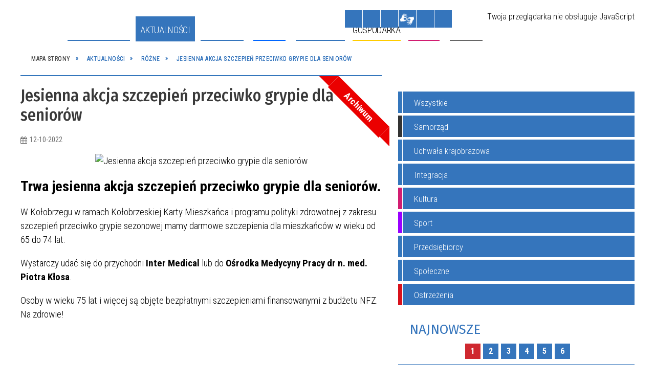

--- FILE ---
content_type: text/html; charset=utf-8
request_url: https://www.i-kolobrzeg.pl/aktualnosc-1678-jesienna_akcja_szczepien_przeciwko.html
body_size: 39453
content:
<!DOCTYPE html>
<html lang="pl"  itemscope="itemscope" itemtype="http://schema.org/WebPage" xmlns="http://www.w3.org/1999/xhtml">
    <head>
        <!-- METAS - - - - - - - - - - - - - - - - - - - - - - - - - - - - - -->
        <title itemprop="name">Jesienna akcja szczepień przeciwko grypie dla seniorów - Aktualności - UM Kołobrzeg</title>
<meta http-equiv="Content-Type" content="text/html; charset=utf-8">
	<meta name="title" content="Jesienna akcja szczepień przeciwko grypie dla seniorów - Aktualności - UM Kołobrzeg">
	<meta name="description" content="UM Kołobrzeg">
	<meta name="keywords" content="UM Kołobrzeg">
	<meta name="author" content="CONCEPT Intermedia www.sam3.pl">
	<meta name="robots" content="index, follow">
        <meta name="viewport" content="width=device-width" >        
                            <meta property="og:image" content="http://www.i-kolobrzeg.pl/uploads/pub/news/news_1678/zajawki/707c69ab77387c6092b4f2600e6ded6386a7b63c.jpg">
            <meta property="og:title" content="Jesienna akcja szczepień przeciwko grypie dla seniorów">
    <meta property="og:description" content="Trwa jesienna akcja szczepień przeciwko grypie dla seniorów. W Kołobrzegu w ramach Kołobrzeskiej Karty Mieszkańca i programu polityki zdrowotnej z zakresu szczepień przeciwko grypie sezonowej mamy darmowe szczepienia dla mieszkańców w wieku od 65 do 74...">
    <meta property="og:site_name" content="UM Kołobrzeg">
    <meta property="og:url" content="https://www.i-kolobrzeg.pl/aktualnosc-1678-jesienna_akcja_szczepien_przeciwko.html">
    <meta property="og:type" content="article">
    
    <meta name="twitter:title" content="Jesienna akcja szczepień przeciwko grypie dla seniorów">
    <meta name="twitter:description" content="Trwa jesienna akcja szczepień przeciwko grypie dla seniorów. W Kołobrzegu w ramach Kołobrzeskiej Karty Mieszkańca i programu polityki zdrowotnej z zakresu szczepień przeciwko grypie sezonowej mamy darmowe szczepienia dla mieszkańców w wieku od 65 do 74...">
    <meta name="twitter:image" content="http://www.i-kolobrzeg.pl/uploads/pub/news/news_1678/zajawki/orginal_707c69ab77387c6092b4f2600e6ded6386a7b63c.jpg">
    <!--<meta name="twitter:card" content="http://www.i-kolobrzeg.pl/uploads/pub/news/news_1678/zajawki/thumb_707c69ab77387c6092b4f2600e6ded6386a7b63c.jpg">-->
    
    <meta name="twitter:card" content="summary" >
    <meta name="twitter:site" content="https://www.i-kolobrzeg.pl/aktualnosc-1678-jesienna_akcja_szczepien_przeciwko.html" >
    
        <!-- EXTERNALS - - - - - - - - - - - - - - - - - - - - - - - - - - - -->		
        <link rel="shortcut icon" href="/themes/skin_01/images/favicon.ico" >
        <link rel="alternate" type="application/rss+xml"  title="RSS 2.0" href="https://www.i-kolobrzeg.pl/aktualnosci.xml">
		
		
    <link rel="manifest" href="/themes/skin_01/manifest.json?v=1.0.0">
    <link rel="apple-touch-icon" href="/themes/skin_01/images/apple-touch-icon.png">

		
        	<link rel="stylesheet" type="text/css" media="all" href="/themes/skin_01/css/common.css">
	<link rel="stylesheet" type="text/css" media="all" href="/css/concept.gallery.css">
	<link rel="stylesheet" type="text/css" media="all" href="/css/_global.css">
	<link rel="stylesheet" type="text/css" media="all" href="/wcag_video_player/ableplayer.min.css">
	<link rel="stylesheet" type="text/css" media="all" href="/css/icons_library.css">
	<link rel="stylesheet" type="text/css" media="screen" href="/css/smoothness/jquery-ui-1.9.2.custom.min.css">
	<link rel="stylesheet" type="text/css" media="screen" href="/js/fancyBox/jquery.fancybox.css">
	<link rel="stylesheet" type="text/css" media="print" href="/css/print_strona.css">
	<link rel="stylesheet" type="text/css" media="all" href="/themes/skin_01/css/responsive.css">
	<link rel="stylesheet" type="text/css" media="all" href="/themes/skin_01/css/_multisite.css">
	<link rel="stylesheet" type="text/css" media="all" href="/css/concept-carousel.css">

        <!-- JAVASCRIPTS - - - - - - - - - - - - - - - - - - - - - - - - - - -->
                <script src="/js/jquery/jquery-1.12.4.min.js"></script>
        <script src="/js/jquery/jquery-3.1.1.min.js"></script>
        <script src="/js/jquery/jquery-ui-1.9.2.custom.min.js"></script>
        <script src="/js/hammer.min.js"></script>
        <script src="/js/whcookies.min.js" ></script>
        <script src="/js/jquery/jquery.ui.datepicker.min.js"></script> 
        <script src="/js/jquery/jquery-ui-timepicker-addon.min.js"></script> 
    
        
        <script>
//<![CDATA[
document.write("<style>.zajawka { visibility: hidden; }</style>");
//]]>
</script>
        <!-- cdn for modernizr, if you haven't included it already -->
        <!-- script src="http://cdn.jsdelivr.net/webshim/1.12.4/extras/modernizr-custom.js"></script -->
        <!-- polyfiller file to detect and load polyfills -->
        <!-- script src="http://cdn.jsdelivr.net/webshim/1.12.4/polyfiller.js"></script -->

                <script>
        function get_upload_image_size(dimension)
        {
        if($dimension == 'x')
        return 277;
        else
        return 185;
        }
        </script>
        
        <script src="/js/../themes/skin_01/js/multisite.js"></script>
<script src="/js/menu.min.js"></script>
<script src="/js/functions.js"></script>
<script src="/js/jquery/concept-rotator.js"></script>
<script src="/js/jquery/jquery.easing.1.3.js"></script>
<script src="/js/gsap/TweenMax.min.js"></script>
<script src="/js/gsap/plugins/ScrollToPlugin.min.js"></script>
<script src="/js/gsap/plugins/CSSPlugin.min.js"></script>
<script src="/js/gsap/easing/EasePack.min.js"></script>
<script src="/js/concept.gallery.js?ver=3.0"></script>
<script src="/js/akceslab-ytplayer.js"></script>
<script src="/wcag_video_player/ableplayer.min.js"></script>
<script src="/wcag_video_player/thirdparty/js.cookie.js"></script>
<script src="/ServiceManager_skin_01.js"></script>
<script src="/js/concept_carousel_v1_0.js"></script>
		
        <meta name=”deklaracja-dostępności” content=”/deklaracja_dostepnosci.html”>
    </head>
        <body class="module-aktualnosci action-show">
       
                <div class="page_title" style="display: none">
            UM Kołobrzeg - www.i-kolobrzeg.pl
<br><span class="data">Wygenerowano:&nbsp;28-01-2026</span>        </div>
        
        <h1 hidden>UM Kołobrzeg - www.i-kolobrzeg.pl
</h1>

        <div id="page_content">       
            <div id="overlay" onclick="clear_other_mobile_active_elements();toggle_body_overflow();"></div>
            <div id="page_container">                <table role="presentation" id="table_1" class="sekcja-paneli" style="width: 100%;">
<tbody>	<tr>
		<td id="PAN_HEAD" class="panel">
			<div>
<div class="wcag_links">
	<div class="links">
		<div class="hidden">
			<a href="#content" data-offset="-300" class="scroll_to">Przejdź do treści</a>
		</div>
		
		<div class="hidden"><div tabindex="0" onclick="jQuery('body').scrollTo('*[id^=\'search_comn_\']'); jQuery('*[id^=\'search_comn_\']').val('').focus();">Przejdź do Wyszukiwarki</div></div>
		<div class="hidden"><a class="mapa_strony" tabindex="0" href="/mapa_strony.html">Przejdź do mapy strony</a></div>
		<div class="hidden"><div tabindex="0" onclick="jQuery('body').scrollTo('*[id^=\'mainMenu_\']'); jQuery(':focusable', jQuery('*[id^=\'mainMenu_\']'))[0].focus();">Przejdź do Menu</div></div>
	</div>
</div>

<script>
	jQuery('.scroll_to').css('cursor' , 'pointer').click(function () {
	var target = jQuery(this).attr('href');
	jQuery('html, body').animate({
	scrollTop: jQuery(target).offset().top -140
	}, 1000);
	});
</script>



        
	

    <div class="miejsce-banerowe logo_w_naglowku " >
        <div class="pole-banerowe noprint" style="flex-grow: 1; " >
<a href="/" target="_self"><img src="/uploads/pub/img_files/img_19753/logo.png" alt="" loading="lazy" title="" onclick="jQuery.ajax({
	type:'POST',
	url:'/banery/click/id/19753.html',
	dataType:'html'})"><span class="baner_title" style="display:none;">logo w nagłówku</span></a></div>
<div class="noprint pole-banerowe">
<script>
    (function(d){
      var s = d.createElement("script");
      /* uncomment the following line to override default position*/
      /* s.setAttribute("data-position", 3);*/
      /* uncomment the following line to override default size (values: small, large)*/
      /* s.setAttribute("data-size", "small");*/
      /* uncomment the following line to override default language (e.g., fr, de, es, he, nl, etc.)*/
      /* s.setAttribute("data-language", "language");*/
      /* uncomment the following line to override color set via widget (e.g., #053f67)*/
       s.setAttribute("data-color", "#3476bc");
      /* uncomment the following line to override type set via widget (1=person, 2=chair, 3=eye, 4=text)*/
      /* s.setAttribute("data-type", "1");*/
      /* s.setAttribute("data-statement_text:", "Our Accessibility Statement");*/
      /* s.setAttribute("data-statement_url", "http://www.example.com/accessibility")";*/
      /* uncomment the following line to override support on mobile devices*/
      /* s.setAttribute("data-mobile", true);*/
      /* uncomment the following line to set custom trigger action for accessibility menu*/
      /* s.setAttribute("data-trigger", "triggerId")*/
      s.setAttribute("data-account", "MsFIrZrGxc");
      s.setAttribute("src", "https://cdn.userway.org/widget.js");
      (d.body || d.head).appendChild(s);
    })(document)
    </script>
    <noscript>Please ensure Javascript is enabled for purposes of <a href="https://userway.org">website accessibility</a></noscript>
  
</div>
        </div>




    <div class="miejsce-banerowe logo_docked " >
        <div class="pole-banerowe noprint" style="flex-grow: 1; " >
<a href="/" target="_self"><img src="/uploads/pub/img_files/img_19789/docked.png" alt="" loading="lazy" title="" onclick="jQuery.ajax({
	type:'POST',
	url:'/banery/click/id/19789.html',
	dataType:'html'})"><span class="baner_title" style="display:none;">logo male</span></a></div>
        </div>




    <div class="miejsce-banerowe pogoda_w_naglowku " >
        <div class="noprint pole-banerowe">
<div id="inpl-weather-main" data-icT="2" data-cId="14259" data-clBg="ffffff" data-clTxt="000000" data-clLink="000000" data-txtDesc="0" data-fTemp="0" data-crPs="0" data-crWind="0" data-fr="0" data-wdh="300" data-hIf="400" data-d="//widgets.interia.pl" style="position:relative;width:300px;background-color:#ffffff">
<div id="inpl-weather-links" style="background-color:#ffffff; padding:5px 0px 15px;text-align:center">
   <a id="wlHbh" style="color:#000000;font-size:13px;padding-right:24px;text-decoration:none;" href="https://pogoda.interia.pl/prognoza-szczegolowa-kolobrzeg,cId,14259" title="Kołobrzeg - prognoza pogody" >Godzina po godzinie </a>
   <a id="wlfr" style="color:#000000;font-size:13px;text-decoration:none;" href="https://pogoda.interia.pl/prognoza-dlugoterminowa-kolobrzeg,cId,14259" title="Kołobrzeg - prognoza pogody" >Na 45 dni</a>
 </div>
 </div><script>
   (function(d, t, i) {
        if (d.getElementById(i)) return;
            var f = d.getElementsByTagName(t)[0], js = d.createElement(t); 
            js.id = i; js.src = "//w.iplsc.com/widget/weather.jssc";
            f.parentNode.appendChild(js);
     }(document, "script", "widget-js"));
 </script>
</div>
        </div>


<script>
    function toggleGlobalPause()
    {
        globalPause = !globalPause;
        jQuery("#hyperss .slide-image").toggleClass("stopped");
        jQuery(".stop-anim").toggleClass("play");

        var x = jQuery(".stop-anim").text();

        if (x == 'Wznów animacje') {
            jQuery(".stop-anim").text("Zatrzymaj animacje");
            jQuery(".stop-anim").attr("title", "Zatrzymaj animacje");
        } else {
            jQuery(".stop-anim").text("Wznów animacje");
            jQuery(".stop-anim").attr("title", "Wznów animacje");
        }
    }
</script>	

<div class="accesible" >
   <div class="stop-anim" title="Zatrzymaj animacje" tabindex="0" onclick="toggleGlobalPause();">Zatrzymaj animacje</div>
        <div class="wheelchair" title="Informacje o dostępności" onclick="location = ('https://www.i-kolobrzeg.pl/strona-1-informacje_o_dostepnosci.html');"></div>
    <div class="deklaracja_dostep" title="Deklaracja dostępności" onclick="location = ('https://www.i-kolobrzeg.pl/deklaracja_dostepnosci.html');"></div>
    <div class="deaf" title="Informacje dla niesłyszących" onclick="location = ('https://www.i-kolobrzeg.pl/strona-2-informacje_dla_nieslyszacych.html');"></div>
    <div class="contrast" title="Informacje o kontraście" onclick="location = ('https://www.i-kolobrzeg.pl/strona-3-informacja_o_kontrascie.html');"></div>
            <div class="notifications" title="Powiadomienia" onclick="showModalBox('<img style=\'\' alt=\'\' src=\'/uploads/wpns/portal_1/mask192_04013b6953425eaac4b7f347956cd5d4e90bf7f0.png\'><br/>Jeśli chcesz otrzymywać powiadomienia o najważniejszych wydarzeniach, nowościach i ostrzeżeniach, kliknij poniżej:<br/><br/><span class=\'button\' onclick=\'pnPopup();\'>Włącz powiadomienia</span>');"></div>
    </div>



    <div class="miejsce-banerowe bip_w_naglowku " >
        <div class="pole-banerowe noprint" style="flex-grow: 1; " >
<a href="http://bip.um.kolobrzeg.pl/" target="_blank"><img src="/uploads/pub/img_files/img_19788/bip.png" alt=" - kliknięcie spowoduje otwarcie nowego okna" loading="lazy" title="BIP" onclick="jQuery.ajax({
	type:'POST',
	url:'/banery/click/id/19788.html',
	dataType:'html'})"><span class="baner_title" style="display:none;">BIP w nagłówku</span></a></div>
        </div>


<section class="component wyszukiwarka-wrapper " >

            <header class="belka hidden-wcag">
            <h2 class="title"><span>Wyszukiwarka</span></h2>
        </header>
    
    <div class="comn-wyszukiwarka" role="search">
        
        
        <div id="search_box_comn_srch_734ab109208eda5328e5d8b8dde18ed9">
            <span class="warning show-delayed">Twoja przeglądarka nie obsługuje JavaScript</span>
        </div>

        <div class="cl"></div>
    </div>

    <script>
//<![CDATA[
jQuery.ajax({
	type:'POST',
	url:'/Common/getSearchAllForm/disp/none/hash_id/comn_srch_734ab109208eda5328e5d8b8dde18ed9.html',
	dataType:'html',
	success:function(data, textStatus){jQuery('#search_box_comn_srch_734ab109208eda5328e5d8b8dde18ed9').html(data);},
	complete:function(XMLHttpRequest, textStatus){wcagstinks(jQuery("#adv_form")); updateAdvSearchWidth(); jQuery("#adv_form");}})
//]]>
</script>
</section>
<div class="cl"></div>
<nav class="glowneMenu" data-component-name="comn_mainmenu" id="mainMenu_775992be37dd2bfe880ded06a47597a6-wrapper" aria-labelledby="mainMenu_775992be37dd2bfe880ded06a47597a6-label">   
    <h2 id="mainMenu_775992be37dd2bfe880ded06a47597a6-label" class="hidden-wcag">Menu główne 1</h2>
    <div class="okazja_top2"></div>
    <div class="okazja_top3"></div>
    		
				
        <ul class="mainMenu " id="comn_775992be37dd2bfe880ded06a47597a6">
         <li class="block block_nr_1" id="comn_775992be37dd2bfe880ded06a47597a6_pos_1" data-color="#3575BC">
<a target="_self" class="menu-level-1 no-submenu" style="color:#fff; border-color:#3575BC; background: #3575BC;" href="/"><span class="menu_select_left" style="background:#3575BC;"></span><span class="menu_select_right" style="background:#3575BC;"></span><span class="menu_select_bottom" style="background:#3575BC;"></span><span style="background:#3575BC;" class="tytul_menu">Strona główna</span></a>
</li> <li class="block block_nr_2" id="comn_775992be37dd2bfe880ded06a47597a6_pos_2" data-color="#3476bc">
<a target="_self" class="menu-level-1 no-submenu" style="color:#fff; border-color:#3476bc; background: #3476bc;" href="/aktualnosci-lista.html"><span class="menu_select_left" style="background:#3476bc;"></span><span class="menu_select_right" style="background:#3476bc;"></span><span class="menu_select_bottom" style="background:#3476bc;"></span><span style="background:#3476bc;" class="tytul_menu">Aktualności</span></a>
</li> <li class="block block_nr_3" id="comn_775992be37dd2bfe880ded06a47597a6_pos_3" data-color="#3575BC">
<a target="_self" class="menu-level-1 with-submenu" style="color:#fff; border-color:#3575BC; background: #3575BC;" href="/strona-3440-smart_city.html"><span class="menu_select_left" style="background:#3575BC;"></span><span class="menu_select_right" style="background:#3575BC;"></span><span class="menu_select_bottom" style="background:#3575BC;"></span><span style="background:#3575BC;" class="tytul_menu">Smart City</span></a>
<span class="main-menu-toggler" onclick="mainMenuTogglePosition(this);"></span><div class="sub-block-menu js-display-none" style="height: 0; background: #3575BC; border-color: #3575BC; ">
<h2 style="border-bottom-color: #3575BC;  background-color: #3575BC; ">Smart City</h2>
<ul class="level-1-wrapper">
<li class="level-1" style="color:#fff; background-color: #3575BC;"><a target="_self" class="menu-level-2" style="" href="/strona-3540-aplikacja_mmieszkaniec.html"><span class="label" style="background: #3575BC; border-color: #3575BC;" title=""></span>Aplikacja mMieszkaniec</a><div class="extra-box"><div><div class="zajawka port_zaj "><a target="_self" href="/strona-3540-aplikacja_mmieszkaniec.html"><span class="box-left" style="width: 277px;">
    <img alt="Aplikacja mMieszkaniec" loading="lazy" width="277" height="185" src="/uploads/pub/strony/strona_3540/zajawki/thumb_677b2ba6d021eff6424c8e38c00f2bc6184d4ec8.png">
</span>

<span class="box-right">
     
  <span class="title">    
    <span class="etykieta_zajawka">      
    	<span class="label" style="background: #3575BC; border-color: #3575BC;" title=""></span>      
    </span>    
    Aplikacja mMieszkaniec    
  </span>
  <span class="tresc">
    Całe miasto w jednym miejscu - pobierz aplikację mMieszkaniec i bądź na bieżąco.  
  </span>

  <span class="zajawka_click">
    kliknij, aby przejść do dalszej części informacji
  </span>

</span>
</a></div></div></div></li><li class="level-1" style="color:#fff; background-color: #3575BC; "><a target="_blank" class="menu-level-2" style="" href="/strona-3441-strategia_smart_city.html"><span class="label" style="background: #3575BC; border-color: #3575BC;" title=""></span>Strategia SMART CITY</a><div class="extra-box"><div><div class="zajawka port_zaj non_tresc"><a target="_blank" href="/strona-3441-strategia_smart_city.html"><span class="box-left" style="width: 277px;">
    <img alt="Strategia SMART CITY" loading="lazy" width="277" height="185" src="/uploads/pub/strony/strona_3441/zajawki/thumb_e2b3269d9502a707e0280f319b0a17019acc8931.png">
</span>

<span class="box-right">
     
  <span class="title">    
    <span class="etykieta_zajawka">      
    	<span class="label" style="background: #3575BC; border-color: #3575BC;" title=""></span>      
    </span>    
    Strategia SMART CITY    
  </span>
  <span class="tresc">
    
  </span>

  <span class="zajawka_click">
    kliknij, aby przejść do dalszej części informacji
  </span>

</span>
</a></div></div></div></li><li class="level-1" style="color:#fff; background-color: #3575BC; "><a target="_blank" class="menu-level-2" style="" href="/strona-3442-kolobrzeska_karta_mieszkanca.html"><span class="label" style="background: #3575BC; border-color: #3575BC;" title=""></span>Kołobrzeska Karta Mieszkańca</a><div class="extra-box"><div><div class="zajawka port_zaj non_tresc"><a target="_blank" href="/strona-3442-kolobrzeska_karta_mieszkanca.html"><span class="box-left" style="width: 277px;">
    <img alt="Kołobrzeska Karta Mieszkańca" loading="lazy" width="277" height="185" src="/uploads/pub/strony/strona_3442/zajawki/thumb_4808f6e9886ad60d0fbf9b7eadb3d946a92cb8ae.png">
</span>

<span class="box-right">
     
  <span class="title">    
    <span class="etykieta_zajawka">      
    	<span class="label" style="background: #3575BC; border-color: #3575BC;" title=""></span>      
    </span>    
    Kołobrzeska Karta Mieszkańca    
  </span>
  <span class="tresc">
    
  </span>

  <span class="zajawka_click">
    kliknij, aby przejść do dalszej części informacji
  </span>

</span>
</a></div></div></div></li><li class="level-1" style="color:#fff; background-color: #3575BC; "><a target="_blank" class="menu-level-2" style="" href="/strona-3443-aplikacja_kolobrzeg_re_generacja.html"><span class="label" style="background: #3575BC; border-color: #3575BC;" title=""></span>Aplikacja KOŁOBRZEG RE:GENERACJA</a><div class="extra-box"><div><div class="zajawka port_zaj non_tresc"><a target="_blank" href="/strona-3443-aplikacja_kolobrzeg_re_generacja.html"><span class="box-left" style="width: 277px;">
    <img alt="Aplikacja KOŁOBRZEG RE:GENERACJA" loading="lazy" width="277" height="185" src="/uploads/pub/strony/strona_3443/zajawki/thumb_c851249dfb6b9ae06c38f91f53418bca4ad7564a.png">
</span>

<span class="box-right">
     
  <span class="title">    
    <span class="etykieta_zajawka">      
    	<span class="label" style="background: #3575BC; border-color: #3575BC;" title=""></span>      
    </span>    
    Aplikacja KOŁOBRZEG RE:GENERACJA    
  </span>
  <span class="tresc">
    
  </span>

  <span class="zajawka_click">
    kliknij, aby przejść do dalszej części informacji
  </span>

</span>
</a></div></div></div></li><li class="level-1" style="color:#fff; background-color: #3575BC; "><a target="_blank" class="menu-level-2" style="" href="/strona-3445-otwarte_dane.html"><span class="label" style="background: #3575BC; border-color: #3575BC;" title=""></span>Otwarte Dane</a><div class="extra-box"><div><div class="zajawka port_zaj non_tresc"><a target="_blank" href="/strona-3445-otwarte_dane.html"><span class="box-left" style="width: 277px;">
    <img alt="Otwarte Dane" loading="lazy" width="277" height="185" src="/uploads/pub/strony/strona_3445/zajawki/thumb_9a65ca2198cbe2e440663adcc1868dfd66d6949d.jpg">
</span>

<span class="box-right">
     
  <span class="title">    
    <span class="etykieta_zajawka">      
    	<span class="label" style="background: #3575BC; border-color: #3575BC;" title=""></span>      
    </span>    
    Otwarte Dane    
  </span>
  <span class="tresc">
    
  </span>

  <span class="zajawka_click">
    kliknij, aby przejść do dalszej części informacji
  </span>

</span>
</a></div></div></div></li><li class="level-1" style="color:#fff; background-color: #3575BC; "><a target="_blank" class="menu-level-2" style="" href="/strona-3446-hackathon.html"><span class="label" style="background: #3575BC; border-color: #3575BC;" title=""></span>Hackathon</a><div class="extra-box"><div><div class="zajawka port_zaj non_tresc"><a target="_blank" href="/strona-3446-hackathon.html"><span class="box-left" style="width: 277px;">
    <img alt="Hackathon" loading="lazy" width="277" height="185" src="/uploads/pub/strony/strona_3446/zajawki/thumb_b44ac4840cfb02d39c630d066fb35b2a2e26b3a4.png">
</span>

<span class="box-right">
     
  <span class="title">    
    <span class="etykieta_zajawka">      
    	<span class="label" style="background: #3575BC; border-color: #3575BC;" title=""></span>      
    </span>    
    Hackathon    
  </span>
  <span class="tresc">
    
  </span>

  <span class="zajawka_click">
    kliknij, aby przejść do dalszej części informacji
  </span>

</span>
</a></div></div></div></li><li class="level-1" style="color:#fff; background-color: #3575BC; "><a target="_blank" class="menu-level-2" style="" href="/strona-3447-system_informacji_przestrzennej.html"><span class="label" style="background: #3575BC; border-color: #3575BC;" title=""></span>System Informacji Przestrzennej</a><div class="extra-box"><div><div class="zajawka port_zaj non_tresc"><a target="_blank" href="/strona-3447-system_informacji_przestrzennej.html"><span class="box-left" style="width: 277px;">
    <img alt="System Informacji Przestrzennej" loading="lazy" width="277" height="185" src="/uploads/pub/strony/strona_3447/zajawki/thumb_18e64db2d308bd43c45a3e550ee5925cae8e1c36.png">
</span>

<span class="box-right">
     
  <span class="title">    
    <span class="etykieta_zajawka">      
    	<span class="label" style="background: #3575BC; border-color: #3575BC;" title=""></span>      
    </span>    
    System Informacji Przestrzennej    
  </span>
  <span class="tresc">
    
  </span>

  <span class="zajawka_click">
    kliknij, aby przejść do dalszej części informacji
  </span>

</span>
</a></div></div></div></li><li class="level-1" style="color:#fff; background-color: #3575BC; "><a target="_blank" class="menu-level-2" style="" href="/strona-3448-budzet_obywatelski.html"><span class="label" style="background: #3575BC; border-color: #3575BC;" title=""></span>Budżet Obywatelski</a><div class="extra-box"><div><div class="zajawka port_zaj non_tresc"><a target="_blank" href="/strona-3448-budzet_obywatelski.html"><span class="box-left" style="width: 277px;">
    <img alt="Budżet Obywatelski miasta Kołobrzeg" loading="lazy" width="277" height="185" src="/uploads/pub/strony/strona_3448/zajawki/thumb_35d95c4034a7f4893c8a1e519d898529a1d3824e.jpg">
</span>

<span class="box-right">
     
  <span class="title">    
    <span class="etykieta_zajawka">      
    	<span class="label" style="background: #3575BC; border-color: #3575BC;" title=""></span>      
    </span>    
    Budżet Obywatelski    
  </span>
  <span class="tresc">
    
  </span>

  <span class="zajawka_click">
    kliknij, aby przejść do dalszej części informacji
  </span>

</span>
</a></div></div></div></li><li class="level-1" style="color:#fff; background-color: #3575BC; "><a target="_self" class="menu-level-2" style="" href="/strona-3464-blockchain.html"><span class="label" style="background: #3575BC; border-color: #3575BC;" title=""></span>Blockchain</a><div class="extra-box"><div><div class="zajawka port_zaj non_tresc"><a target="_self" href="/strona-3464-blockchain.html"><span class="box-left" style="width: 277px;">
    <img alt="" loading="lazy" width="277" height="185" src="/uploads/pub/strony/strona_3464/zajawki/thumb_12bfdf394ac46fa1f034616fc2f2da7db558a749.png">
</span>

<span class="box-right">
     
  <span class="title">    
    <span class="etykieta_zajawka">      
    	<span class="label" style="background: #3575BC; border-color: #3575BC;" title=""></span>      
    </span>    
    Blockchain    
  </span>
  <span class="tresc">
    
  </span>

  <span class="zajawka_click">
    kliknij, aby przejść do dalszej części informacji
  </span>

</span>
</a></div></div></div></li></ul><div class="extra-content"><div class="extra-box"><div class="zajawka port_zaj "><a target="_self" href="/strona-3440-smart_city.html"><span class="box-left" style="width: 277px;">
    <img alt="Strategia Smart City miasta Kołobrzeg" loading="lazy" width="277" height="185" src="/uploads/pub/strony/strona_3440/zajawki/thumb_55d51731913b002a81ff0c62e6d6969bad76276a.png">
</span>

<span class="box-right">
     
  <span class="title">    
    <span class="etykieta_zajawka">      
    	<span class="label" style="background: #3575BC; border-color: #3575BC;" title=""></span>      
    </span>    
    Smart City    
  </span>
  <span class="tresc">
    W lutym 2020 roku Miasto Kołobrzeg zainicjowało proces prac nad Strategią Smart City miasta Kołobrzeg. Pierwszy etap prac polegał na zdiagnozowaniu problemów i potencjałów miasta. Przeprowadzone zostały analizy i zrealizowane wywiady telefoniczne oraz...
  </span>

  <span class="zajawka_click">
    kliknij, aby przejść do dalszej części informacji
  </span>

</span>
</a></div>
</div></div><div tabindex="0" class="sub-menu-closer" id="submenu-closer-comn_775992be37dd2bfe880ded06a47597a6_pos_3" style="color: #3575BC; "></div></div>
                                        <script>
                        var el_comn_775992be37dd2bfe880ded06a47597a6_pos_3 = document.getElementById("comn_775992be37dd2bfe880ded06a47597a6_pos_3");
                        mouseMenuNavigation(el_comn_775992be37dd2bfe880ded06a47597a6_pos_3, "comn_775992be37dd2bfe880ded06a47597a6_pos_3", 1);
                    </script>
            
                    </li> <li class="block block_nr_4" id="comn_775992be37dd2bfe880ded06a47597a6_pos_4" data-color="#0066FF">
<a target="_self" class="menu-level-1 with-submenu" style="color:#fff; border-color:#0066FF; background: #0066FF;" href="/strona-13-turystyka.html"><span class="menu_select_left" style="background:#0066FF;"></span><span class="menu_select_right" style="background:#0066FF;"></span><span class="menu_select_bottom" style="background:#0066FF;"></span><span style="background:#0066FF;" class="tytul_menu">Turysta</span></a>
<span class="main-menu-toggler" onclick="mainMenuTogglePosition(this);"></span><div class="sub-block-menu js-display-none" style="height: 0; background: #0066FF; border-color: #0066FF; ">
<h2 style="border-bottom-color: #0066FF;  background-color: #0066FF; ">Turysta</h2>
<ul class="level-1-wrapper">
<li class="level-1" style="color:#fff; background-color: #0066FF;"><a target="_self" class="menu-level-2" style="" href="/strona-3407-symbolika_miasta.html"><span class="label" style="background: #0066FF; border-color: #0066FF;" title=""></span>Symbolika Miasta</a><div class="extra-box"><div><div class="zajawka port_zaj "><a target="_self" href="/strona-3407-symbolika_miasta.html"><span class="box-left" style="width: 277px;">
    <img alt="symbole miasta Kołobrzeg herb, flaga, hejnał" loading="lazy" width="277" height="185" src="/uploads/pub/strony/strona_3407/zajawki/thumb_ec51d48cabe15fd0489c74d38b56130c3686adda.jpg">
</span>

<span class="box-right">
     
  <span class="title">    
    <span class="etykieta_zajawka">      
    	<span class="label" style="background: #0066FF; border-color: #0066FF;" title=""></span>      
    </span>    
    Symbolika Miasta    
  </span>
  <span class="tresc">
    Wszystkie znaki heraldyczne umieszczono na jednej tarczy, podzielonej pionowo na dwie części. Na polu prawym widnieje mitra i pastorały, natomiast po lewej stronie - panew, haki, wieże (baszty) i dwa łabędzie.
  </span>

  <span class="zajawka_click">
    kliknij, aby przejść do dalszej części informacji
  </span>

</span>
</a></div></div></div></li><li class="level-1" style="color:#fff; background-color: #0066FF; "><a target="_blank" class="menu-level-2" style="" href="/strona-3355-portal_dla_turysty.html"><span class="label" style="background: #0066FF; border-color: #0066FF;" title=""></span>Portal dla TURYSTY</a><div class="extra-box"><div><div class="zajawka port_zaj "><a target="_blank" href="/strona-3355-portal_dla_turysty.html"><span class="box-left" style="width: 277px;">
    <img alt="kolobrzegEU" loading="lazy" width="277" height="185" src="/uploads/pub/strony/strona_3355/zajawki/thumb_d36b6a60667233b83b9742ba0686dabf91e70b19.jpg">
</span>

<span class="box-right">
     
  <span class="title">    
    <span class="etykieta_zajawka">      
    	<span class="label" style="background: #0066FF; border-color: #0066FF;" title=""></span>      
    </span>    
    Portal dla TURYSTY    
  </span>
  <span class="tresc">
    Kołobrzeg jest największym i najpiękniejszym polskim uzdrowiskiem o niezrównanym uroku i bogatej historii... poznaj nasze miasto... wejdź na kolobrzeg.eu
  </span>

  <span class="zajawka_click">
    kliknij, aby przejść do dalszej części informacji
  </span>

</span>
</a></div></div></div></li><li class="level-1" style="color:#fff; background-color: #0066FF; "><a target="_blank" class="menu-level-2" style="" href="/strona-3378-mapa_miasta.html"><span class="label" style="background: #0066FF; border-color: #0066FF;" title=""></span>Mapa Miasta</a><div class="extra-box"><div><div class="zajawka port_zaj "><a target="_blank" href="/strona-3378-mapa_miasta.html"><span class="box-left" style="width: 277px;">
    <img alt="Mapa Miasta" loading="lazy" width="277" height="185" src="/uploads/pub/strony/strona_3378/zajawki/thumb_b73577cbde0e8595e811d72cddcbcff7319cc77a.jpg">
</span>

<span class="box-right">
     
  <span class="title">    
    <span class="etykieta_zajawka">      
    	<span class="label" style="background: #0066FF; border-color: #0066FF;" title=""></span>      
    </span>    
    Mapa Miasta    
  </span>
  <span class="tresc">
    Wszystko w jednym miejscu - atrakcje, baza noclegowa, kultura, gastronomia, itd...
  </span>

  <span class="zajawka_click">
    kliknij, aby przejść do dalszej części informacji
  </span>

</span>
</a></div></div></div></li><li class="level-1" style="color:#fff; background-color: #0066FF; "><a target="_self" class="menu-level-2" style="" href="/strona-3377-aplikacja_mobilna_kolobrzeg_re_generacja.html"><span class="label" style="background: #0066FF; border-color: #0066FF;" title=""></span>Aplikacja mobilna KOŁOBRZEG RE:GENERACJA</a><div class="extra-box"><div><div class="zajawka port_zaj "><a target="_self" href="/strona-3377-aplikacja_mobilna_kolobrzeg_re_generacja.html"><span class="box-left" style="width: 277px;">
    <img alt="Aplikacja mobilna KOŁOBRZEG RE:GENERACJA" loading="lazy" width="277" height="185" src="/uploads/pub/strony/strona_3377/zajawki/thumb_e801928b74b321375ca221d374c3b36d2a70e70c.jpg">
</span>

<span class="box-right">
     
  <span class="title">    
    <span class="etykieta_zajawka">      
    	<span class="label" style="background: #0066FF; border-color: #0066FF;" title=""></span>      
    </span>    
    Aplikacja mobilna KOŁOBRZEG RE:GENERACJA    
  </span>
  <span class="tresc">
    To propozycja aktywnego przemierzania jednego z najpopularniejszych miast nadbałtyckich....
  </span>

  <span class="zajawka_click">
    kliknij, aby przejść do dalszej części informacji
  </span>

</span>
</a></div></div></div></li><li class="level-1" style="color:#fff; background-color: #0066FF; "><a target="_blank" class="menu-level-2" style="" href="/strona-3357-trasy.html"><span class="label" style="background: #0066FF; border-color: #0066FF;" title=""></span>Trasy</a><div class="extra-box"><div><div class="zajawka port_zaj "><a target="_blank" href="/strona-3357-trasy.html"><span class="box-left" style="width: 277px;">
    <img alt="szlaki turystyczne" loading="lazy" width="277" height="185" src="/uploads/pub/strony/strona_3357/zajawki/thumb_23f5b50d788e84e7a484b40fe46c192e6ad72c83.jpg">
</span>

<span class="box-right">
     
  <span class="title">    
    <span class="etykieta_zajawka">      
    	<span class="label" style="background: #0066FF; border-color: #0066FF;" title=""></span>      
    </span>    
    Trasy    
  </span>
  <span class="tresc">
    Kołobrzeg to nadmorska miejscowość bardzo chętnie odwiedzana przez licznych turystów. Tak duże zainteresowanie sprawia, że miasto przygotowuje liczne atrakcje, rozrywki oraz formy spędzania czasu dla przyjezdnych.
  </span>

  <span class="zajawka_click">
    kliknij, aby przejść do dalszej części informacji
  </span>

</span>
</a></div></div></div></li><li class="level-1" style="color:#fff; background-color: #0066FF; "><a target="_self" class="menu-level-2" style="" href="/strona-3365-oplata_uzdrowiskowa.html"><span class="label" style="background: #0066FF; border-color: #0066FF;" title=""></span>Opłata Uzdrowiskowa</a><div class="extra-box"><div><ul class="tiled-list" id="port_9377b1399b5815048c9f4eb3e85b1582-switcher">
    <li class="tile-wrapper" id="port_9377b1399b5815048c9f4eb3e85b1582-0" ><a target="_self" style="color:#fff; background: #0066FF;" href="/strona-3366-informacje_dla_turystow.html">Informacje dla turystów</a><div class="menu-extra-zaj" style="display: none;"><div class="zajawka port_zaj "><a target="_self" href="/strona-3366-informacje_dla_turystow.html"><span class="box-left" style="width: 277px;">
    <img alt="Informacje dla turystów" loading="lazy" width="277" height="185" src="/uploads/pub/strony/strona_3366/zajawki/thumb_787ffb1a2ac1820bd9ebcc820dc7c9bb856cf546.jpg">
</span>

<span class="box-right">
     
  <span class="title">    
    <span class="etykieta_zajawka">      
    	<span class="label" style="background: #0066FF; border-color: #0066FF;" title=""></span>      
    </span>    
    Informacje dla turystów    
  </span>
  <span class="tresc">
    Dzięki opłacie uzdrowiskowej miasto pięknieje i jest coraz chętniej odwiedzane przez turystów polskich i zagranicznych. Dokonując zapłaty opłaty uzdrowiskowej przyczyniasz się do: modernizacji ulic, którymi spacerujesz, rozbudowy ścieżek...
  </span>

  <span class="zajawka_click">
    kliknij, aby przejść do dalszej części informacji
  </span>

</span>
</a></div></div></li><li class="tile-wrapper" id="port_9377b1399b5815048c9f4eb3e85b1582-1" ><a target="_self" style="color:#fff; background: #0066FF;" href="/strona-3421-informacje_dla_obiektow_noclegowych.html">Informacje dla obiektów noclegowych</a><div class="menu-extra-zaj" style="display: none;"><div class="zajawka port_zaj "><a target="_self" href="/strona-3421-informacje_dla_obiektow_noclegowych.html"><span class="box-left" style="width: 277px;">
    <img alt="Informacje dla obiektów noclegowych" loading="lazy" width="277" height="185" src="/uploads/pub/strony/strona_3421/zajawki/thumb_7e071cae7fa55ef32360cec621fa210f0da92f94.jpg">
</span>

<span class="box-right">
     
  <span class="title">    
    <span class="etykieta_zajawka">      
    	<span class="label" style="background: #0066FF; border-color: #0066FF;" title=""></span>      
    </span>    
    Informacje dla obiektów noclegowych    
  </span>
  <span class="tresc">
    Travelhost automatyzuje procesy związane z pobieraniem oraz rozliczaniem opłaty miejscowej i uzdrowiskowej, zarówno po stronie urzędu miasta, jak również inkasenta (przedstawiciela obiektu noclegowego). Dzięki automatycznej wymianie danych (inkasent -...
  </span>

  <span class="zajawka_click">
    kliknij, aby przejść do dalszej części informacji
  </span>

</span>
</a></div></div></li><li class="tile-wrapper" id="port_9377b1399b5815048c9f4eb3e85b1582-2" ><a target="_self" style="color:#fff; background: #0066FF;" href="/strona-3502-konto_oplaty_uzdrowiskowej.html">Konto opłaty uzdrowiskowej</a><div class="menu-extra-zaj" style="display: none;"><div class="zajawka port_zaj "><a target="_self" href="/strona-3502-konto_oplaty_uzdrowiskowej.html"><span class="box-left" style="width: 277px;">
    <img alt="opłata uzdrowiskowa" loading="lazy" width="277" height="185" src="/uploads/pub/strony/strona_3502/zajawki/thumb_15549a0a6b841c7bb0b1a0c5d35162d007ce4bcb.jpg">
</span>

<span class="box-right">
     
  <span class="title">    
    <span class="etykieta_zajawka">      
    	<span class="label" style="background: #0066FF; border-color: #0066FF;" title=""></span>      
    </span>    
    Konto opłaty uzdrowiskowej    
  </span>
  <span class="tresc">
    Rachunk bankowy Gminy Miasto Kołobrzeg w PKO Bank Polski S.A. O/Koszalin: nr 56 1020 2791 0000 7402 0346 2777 - opłata uzdrowiskowa
  </span>

  <span class="zajawka_click">
    kliknij, aby przejść do dalszej części informacji
  </span>

</span>
</a></div></div></li><li class="tile-wrapper" id="port_9377b1399b5815048c9f4eb3e85b1582-3" ><a target="_self" style="color:#fff; background: #0066FF;" href="/strona-3422-dokumenty_pozostale_informacje.html">Dokumenty, pozostałe informacje</a><div class="menu-extra-zaj" style="display: none;"><div class="zajawka port_zaj "><a target="_self" href="/strona-3422-dokumenty_pozostale_informacje.html"><span class="box-left" style="width: 277px;">
    <img alt="Dokumenty, pozostałe informacje" loading="lazy" width="277" height="185" src="/uploads/pub/strony/strona_3422/zajawki/thumb_369fba1df3f649a722bd3025307cdbe2ac1a6e7b.jpg">
</span>

<span class="box-right">
     
  <span class="title">    
    <span class="etykieta_zajawka">      
    	<span class="label" style="background: #0066FF; border-color: #0066FF;" title=""></span>      
    </span>    
    Dokumenty, pozostałe informacje    
  </span>
  <span class="tresc">
    Informacja o stawce opłaty uzdrowiskowej, uchwały, upoważnienia, wzory dokumentów, zgłoszenia.
  </span>

  <span class="zajawka_click">
    kliknij, aby przejść do dalszej części informacji
  </span>

</span>
</a></div></div></li><li class="tile-wrapper"></li><li class="tile-wrapper"></li></ul><div class="zajawka port_zaj non_tresc"><a target="_self" href="/strona-3365-oplata_uzdrowiskowa.html"><span class="box-left" style="width: 277px;">
    <img alt="" loading="lazy" width="277" height="185" src="/uploads/pub/strony/strona_3365/zajawki/thumb_c43b4259b867d1967c805d60724e4d15788bb78e.jpg">
</span>

<span class="box-right">
     
  <span class="title">    
    <span class="etykieta_zajawka">      
    	<span class="label" style="background: #0066FF; border-color: #0066FF;" title=""></span>      
    </span>    
    Opłata Uzdrowiskowa    
  </span>
  <span class="tresc">
    
  </span>

  <span class="zajawka_click">
    kliknij, aby przejść do dalszej części informacji
  </span>

</span>
</a></div></div></div></li><li class="level-1" style="color:#fff; background-color: #0066FF; "><a target="_self" class="menu-level-2" style="" href="/strona-3358-kamery_on_line.html"><span class="label" style="background: #0066FF; border-color: #0066FF;" title=""></span>Kamery On-Line</a><div class="extra-box"><div><div class="zajawka port_zaj "><a target="_self" href="/strona-3358-kamery_on_line.html"><span class="box-left" style="width: 277px;">
    <img alt="kamery on-line" loading="lazy" width="277" height="185" src="/uploads/pub/strony/strona_3358/zajawki/thumb_3014b6fbe173a53df07b5d36a81c66d88b2a0164.jpg">
</span>

<span class="box-right">
     
  <span class="title">    
    <span class="etykieta_zajawka">      
    	<span class="label" style="background: #0066FF; border-color: #0066FF;" title=""></span>      
    </span>    
    Kamery On-Line    
  </span>
  <span class="tresc">
    Kołobrzeg - widok na molo oraz widok na Port Jachtowy
  </span>

  <span class="zajawka_click">
    kliknij, aby przejść do dalszej części informacji
  </span>

</span>
</a></div></div></div></li><li class="level-1" style="color:#fff; background-color: #0066FF; "><a target="_blank" class="menu-level-2" style="" href="/strona-3376-kolobrzeg_360.html"><span class="label" style="background: #0066FF; border-color: #0066FF;" title=""></span>Kołobrzeg 360</a><div class="extra-box"><div><div class="zajawka port_zaj "><a target="_blank" href="/strona-3376-kolobrzeg_360.html"><span class="box-left" style="width: 277px;">
    <img alt="Kołobrzeg w pełnej skali" loading="lazy" width="277" height="185" src="/uploads/pub/strony/strona_3376/zajawki/thumb_30428bb3ecb672f0c24e0341a8ed1d0912aa8d79.jpg">
</span>

<span class="box-right">
     
  <span class="title">    
    <span class="etykieta_zajawka">      
    	<span class="label" style="background: #0066FF; border-color: #0066FF;" title=""></span>      
    </span>    
    Kołobrzeg 360    
  </span>
  <span class="tresc">
    Panorama 360 Miasta Kołobrzeg i okolic. Poznaj okolicę i znajdź nocleg.
  </span>

  <span class="zajawka_click">
    kliknij, aby przejść do dalszej części informacji
  </span>

</span>
</a></div></div></div></li><li class="level-1" style="color:#fff; background-color: #0066FF; "><a target="_blank" class="menu-level-2" style="" href="/strona-3380-reduta_bagienna_morast.html"><span class="label" style="background: #0066FF; border-color: #0066FF;" title=""></span>Reduta Bagienna MORAST</a><div class="extra-box"><div><div class="zajawka port_zaj "><a target="_blank" href="/strona-3380-reduta_bagienna_morast.html"><span class="box-left" style="width: 277px;">
    <img alt="reduta bagienna morast" loading="lazy" width="277" height="185" src="/uploads/pub/strony/strona_3380/zajawki/thumb_41795c0322ea41ff9ffeefea483676a85edbe557.jpg">
</span>

<span class="box-right">
     
  <span class="title">    
    <span class="etykieta_zajawka">      
    	<span class="label" style="background: #0066FF; border-color: #0066FF;" title=""></span>      
    </span>    
    Reduta Bagienna MORAST    
  </span>
  <span class="tresc">
    Reduta Bagienna Morast to element fortyfikacji obronnych, która niedawno została wyremontowana według stanu z XIX wieku.
  </span>

  <span class="zajawka_click">
    kliknij, aby przejść do dalszej części informacji
  </span>

</span>
</a></div></div></div></li><li class="level-1" style="color:#fff; background-color: #0066FF; "><a target="_self" class="menu-level-2" style="" href="/strona-3411-muzeum_oreza_polskiego.html"><span class="label" style="background: #0066FF; border-color: #0066FF;" title=""></span>Muzeum Oręża Polskiego</a><div class="extra-box"><div><div class="zajawka port_zaj "><a target="_self" href="/strona-3411-muzeum_oreza_polskiego.html"><span class="box-left" style="width: 277px;">
    <img alt="grafika bój o kołobrzeg" loading="lazy" width="277" height="185" src="/uploads/pub/strony/strona_3411/zajawki/thumb_83ccac99be2d7c671c4275c2b8250ea7ddcbdd74.jpg">
</span>

<span class="box-right">
     
  <span class="title">    
    <span class="etykieta_zajawka">      
    	<span class="label" style="background: #0066FF; border-color: #0066FF;" title=""></span>      
    </span>    
    Muzeum Oręża Polskiego    
  </span>
  <span class="tresc">
    Pierwotnie Muzeum powstało jako muzeum regionalne. Podstawą zbiorów stały się zabytki archeologiczne pochodzące z wykopalisk na terenie wczesnośredniowiecznego Kołobrzegu.
  </span>

  <span class="zajawka_click">
    kliknij, aby przejść do dalszej części informacji
  </span>

</span>
</a></div></div></div></li><li class="level-1" style="color:#fff; background-color: #0066FF; "><a target="_self" class="menu-level-2" style="" href="/strona-3427-solne_bagno.html"><span class="label" style="background: #0066FF; border-color: #0066FF;" title=""></span>Solne bagno</a><div class="extra-box"><div><div class="zajawka port_zaj "><a target="_self" href="/strona-3427-solne_bagno.html"><span class="box-left" style="width: 277px;">
    <img alt="Solne Bagno z gęgawami pełne natury" loading="lazy" width="277" height="185" src="/uploads/pub/strony/strona_3427/zajawki/thumb_5f2902fb5b8870cedd09d3874c17992556abd749.jpg">
</span>

<span class="box-right">
     
  <span class="title">    
    <span class="etykieta_zajawka">      
    	<span class="label" style="background: #0066FF; border-color: #0066FF;" title=""></span>      
    </span>    
    Solne bagno    
  </span>
  <span class="tresc">
    Czy wiesz, że zaledwie 3km od centrum Kołobrzegu znajduje się jedna z najbardziej niezwykłych - bo stworzonych przez naturę ? atrakcji turystycznych Polski?
  </span>

  <span class="zajawka_click">
    kliknij, aby przejść do dalszej części informacji
  </span>

</span>
</a></div></div></div></li></ul><div class="extra-content"><div class="extra-box"><div class="zajawka port_zaj "><a target="_self" href="/strona-13-turystyka.html"><span class="box-left" style="width: 277px;">
    <img alt="kołobrzeskie molo" loading="lazy" width="277" height="185" src="/uploads/pub/strony/strona_13/zajawki/thumb_9214852061caedc645c8d7ed7ec0ec2f4df0580c.jpg">
</span>

<span class="box-right">
     
  <span class="title">    
    <span class="etykieta_zajawka">      
    	<span class="label" style="background: #0066FF; border-color: #0066FF;" title=""></span>      
    </span>    
    Turystyka    
  </span>
  <span class="tresc">
    Kołobrzeg jest największym i najpiękniejszym polskim uzdrowiskiem o niezrównanym uroku i bogatej historii. Główna funkcja miasta turystyczno - uzdrowiskowa uwarunkowana jest doskonałym położeniem u ujścia rzeki Parsęty w sąsiedztwie lasów...
  </span>

  <span class="zajawka_click">
    kliknij, aby przejść do dalszej części informacji
  </span>

</span>
</a></div>
</div></div><div tabindex="0" class="sub-menu-closer" id="submenu-closer-comn_775992be37dd2bfe880ded06a47597a6_pos_4" style="color: #0066FF; "></div></div>
                                        <script>
                        var el_comn_775992be37dd2bfe880ded06a47597a6_pos_4 = document.getElementById("comn_775992be37dd2bfe880ded06a47597a6_pos_4");
                        mouseMenuNavigation(el_comn_775992be37dd2bfe880ded06a47597a6_pos_4, "comn_775992be37dd2bfe880ded06a47597a6_pos_4", 1);
                    </script>
            
                    </li> <li class="block block_nr_5" id="comn_775992be37dd2bfe880ded06a47597a6_pos_5" data-color="#3575BC">
<a target="_self" class="menu-level-1 with-submenu" style="color:#fff; border-color:#3575BC; background: #3575BC;" href="/strona-3346-miasto.html"><span class="menu_select_left" style="background:#3575BC;"></span><span class="menu_select_right" style="background:#3575BC;"></span><span class="menu_select_bottom" style="background:#3575BC;"></span><span style="background:#3575BC;" class="tytul_menu">Mieszkaniec</span></a>
<span class="main-menu-toggler" onclick="mainMenuTogglePosition(this);"></span><div class="sub-block-menu js-display-none" style="height: 0; background: #3575BC; border-color: #3575BC; ">
<h2 style="border-bottom-color: #3575BC;  background-color: #3575BC; ">Mieszkaniec</h2>
<ul class="level-1-wrapper">
<li class="level-1" style="color:#fff; background-color: #3575BC;"><a target="_self" class="menu-level-2" style="" href="/strona-3478-integracja_miasta_z_gmina.html"><span class="label" style="background: #3575BC; border-color: #3575BC;" title=""></span>Integracja miasta z gminą</a><div class="extra-box"><div><ul class="tiled-list" id="port_46d1bf10c37eaa2bd9005b5b6f883163-switcher">
    <li class="tile-wrapper" id="port_46d1bf10c37eaa2bd9005b5b6f883163-0" ><a target="_self" style="color:#fff; background: #3575BC;" href="/strona-3481-ogloszenie_o_przeprowadzeniu.html">Ogłoszenie o przeprowadzeniu konsultacji w sprawie zmiany granic Gminy Miasto kołobrzeg</a><div class="menu-extra-zaj" style="display: none;"><div class="zajawka port_zaj "><a target="_self" href="/strona-3481-ogloszenie_o_przeprowadzeniu.html"><span class="box-left" style="width: 277px;">
    <img alt="Ogłoszenie o przeprowadzeniu konsultacji w sprawie zmiany granic Gminy Miasto kołobrzeg" loading="lazy" width="277" height="185" src="/uploads/pub/strony/strona_3481/zajawki/thumb_fd4490651ce71b163f46b8a3d675b4a67b6e9d59.png">
</span>

<span class="box-right">
     
  <span class="title">    
    <span class="etykieta_zajawka">      
    	<span class="label" style="background: #3575BC; border-color: #3575BC;" title=""></span>      
    </span>    
    Ogłoszenie o przeprowadzeniu konsultacji w sprawie zmiany granic Gminy Miasto kołobrzeg    
  </span>
  <span class="tresc">
    PREZYDENT MIASTA KOŁOBRZEG zaprasza mieszkańców Miasta Kołobrzeg do udziału w konsultacjach w sprawie zmiany granic Gminy Miasto Kołobrzeg w dniach od 16 stycznia do 14 lutego 2023 r.
  </span>

  <span class="zajawka_click">
    kliknij, aby przejść do dalszej części informacji
  </span>

</span>
</a></div></div></li><li class="tile-wrapper" id="port_46d1bf10c37eaa2bd9005b5b6f883163-1" ><a target="_self" style="color:#fff; background: #3575BC;" href="/strona-3479-konsultacje_spoleczne_dotyczace.html">Konsultacje społeczne dotyczące integracji osady Korzyścienko z Kołobrzegiem</a><div class="menu-extra-zaj" style="display: none;"><div class="zajawka port_zaj "><a target="_self" href="/strona-3479-konsultacje_spoleczne_dotyczace.html"><span class="box-left" style="width: 277px;">
    <img alt="Konsultacje" loading="lazy" width="277" height="185" src="/uploads/pub/strony/strona_3479/zajawki/thumb_368284a9c8a5e45d8e5c008b136967f8ba8903b1.png">
</span>

<span class="box-right">
     
  <span class="title">    
    <span class="etykieta_zajawka">      
    	<span class="label" style="background: #3575BC; border-color: #3575BC;" title=""></span>      
    </span>    
    Konsultacje społeczne dotyczące integracji osady Korzyścienko z Kołobrzegiem    
  </span>
  <span class="tresc">
    Od 16 stycznia do 14 lutego 2023 roku zbierane będą Państwa opinie na temat integracji w formie ankiet dystrybuowanych na terenie miasta: w oznaczonych punktach i w Biurze Obsługi Klienta Urzędu Miasta Kołobrzeg.
  </span>

  <span class="zajawka_click">
    kliknij, aby przejść do dalszej części informacji
  </span>

</span>
</a></div></div></li><li class="tile-wrapper" id="port_46d1bf10c37eaa2bd9005b5b6f883163-2" ><a target="_self" style="color:#fff; background: #3575BC;" href="/strona-3480-uchwala_w_sprawie_przystapienia_do.html">Uchwała w sprawie przystąpienia do procedury zmiany granic administracyjnych</a><div class="menu-extra-zaj" style="display: none;"><div class="zajawka port_zaj "><a target="_self" href="/strona-3480-uchwala_w_sprawie_przystapienia_do.html"><span class="box-left" style="width: 277px;">
    <img alt="Integracja miasta z gminą" loading="lazy" width="277" height="185" src="/uploads/pub/strony/strona_3480/zajawki/thumb_7b19464bbab79a23ab56f9d647e343e7cfa9c854.png">
</span>

<span class="box-right">
     
  <span class="title">    
    <span class="etykieta_zajawka">      
    	<span class="label" style="background: #3575BC; border-color: #3575BC;" title=""></span>      
    </span>    
    Uchwała w sprawie przystąpienia do procedury zmiany granic administracyjnych    
  </span>
  <span class="tresc">
    Uchwała rozpoczynająca procedurę integracji Miasta Kołobrzeg z Gminą Kołobrzeg została podjęta przez Radę Miasta Kołobrzeg 30 listopada 2022 roku.
  </span>

  <span class="zajawka_click">
    kliknij, aby przejść do dalszej części informacji
  </span>

</span>
</a></div></div></li></ul><div class="zajawka port_zaj "><a target="_self" href="/strona-3478-integracja_miasta_z_gmina.html"><span class="box-left" style="width: 277px;">
    <img alt="Integracja miasta z gminą" loading="lazy" width="277" height="185" src="/uploads/pub/strony/strona_3478/zajawki/thumb_e50138d66a3420523cfc4ea62d413f5d8d21c069.jpg">
</span>

<span class="box-right">
     
  <span class="title">    
    <span class="etykieta_zajawka">      
    	<span class="label" style="background: #3575BC; border-color: #3575BC;" title=""></span>      
    </span>    
    Integracja miasta z gminą    
  </span>
  <span class="tresc">
    Prawie dwa lata temu kołobrzeska gospodarka oparta głównie na turystyce ucierpiała na skutek lockdownu. Wiemy, jakie ponieśliśmy tego konsekwencje. Tragiczny okres pandemii uświadomił nam, że musimy szukać sposobów rozwoju miasta...
  </span>

  <span class="zajawka_click">
    kliknij, aby przejść do dalszej części informacji
  </span>

</span>
</a></div></div></div></li><li class="level-1" style="color:#fff; background-color: #3575BC; "><a target="_self" class="menu-level-2" style="" href="/strona-3388-wspolpraca_zagraniczna.html"><span class="label" style="background: #3575BC; border-color: #3575BC;" title=""></span>Współpraca zagraniczna</a><div class="extra-box"><div><ul class="tiled-list" id="port_045abc287d849a6b2810bb3bf4f65e39-switcher">
    <li class="tile-wrapper" id="port_045abc287d849a6b2810bb3bf4f65e39-0" ><a target="_self" style="color:#fff; background: #3575BC;" href="/strona-3513-aktualnosci.html">Aktualności</a><div class="menu-extra-zaj" style="display: none;"><div class="zajawka port_zaj non_tresc"><a target="_self" href="/strona-3513-aktualnosci.html"><span class="box-left" style="width: 277px;">
    <img alt="Aktualności" loading="lazy" width="277" height="185" src="/uploads/pub/strony/strona_3513/zajawki/thumb_39ffaf2df9afaf51d42ae11410be5a3cdb1d64a1.png">
</span>

<span class="box-right">
     
  <span class="title">    
    <span class="etykieta_zajawka">      
    	<span class="label" style="background: #3575BC; border-color: #3575BC;" title=""></span>      
    </span>    
    Aktualności    
  </span>
  <span class="tresc">
    
  </span>

  <span class="zajawka_click">
    kliknij, aby przejść do dalszej części informacji
  </span>

</span>
</a></div></div></li><li class="tile-wrapper" id="port_045abc287d849a6b2810bb3bf4f65e39-1" ><a target="_self" style="color:#fff; background: #3575BC;" href="/strona-3515-miasta_partnerskie.html">Miasta Partnerskie</a><div class="menu-extra-zaj" style="display: none;"><div class="zajawka port_zaj non_tresc"><a target="_self" href="/strona-3515-miasta_partnerskie.html"><span class="box-left" style="width: 277px;">
    <img alt="Miasta Partnerskie" loading="lazy" width="277" height="185" src="/uploads/pub/strony/strona_3515/zajawki/thumb_dcdb3da7ee93eb8a53007cab917f1cd5c26585de.png">
</span>

<span class="box-right">
     
  <span class="title">    
    <span class="etykieta_zajawka">      
    	<span class="label" style="background: #3575BC; border-color: #3575BC;" title=""></span>      
    </span>    
    Miasta Partnerskie    
  </span>
  <span class="tresc">
    
  </span>

  <span class="zajawka_click">
    kliknij, aby przejść do dalszej części informacji
  </span>

</span>
</a></div></div></li><li class="tile-wrapper" id="port_045abc287d849a6b2810bb3bf4f65e39-2" ><a target="_self" style="color:#fff; background: #3575BC;" href="/strona-3516-solidarni_z_ukraina.html">Solidarni z Ukrainą</a><div class="menu-extra-zaj" style="display: none;"><div class="zajawka port_zaj non_tresc"><a target="_self" href="/strona-3516-solidarni_z_ukraina.html"><span class="box-left" style="width: 277px;">
    <img alt="Solidarni z Ukrainą" loading="lazy" width="277" height="185" src="/uploads/pub/strony/strona_3516/zajawki/thumb_f4d02f7c33372ef04a23ef46570c7db43ed6b70c.png">
</span>

<span class="box-right">
     
  <span class="title">    
    <span class="etykieta_zajawka">      
    	<span class="label" style="background: #3575BC; border-color: #3575BC;" title=""></span>      
    </span>    
    Solidarni z Ukrainą    
  </span>
  <span class="tresc">
    
  </span>

  <span class="zajawka_click">
    kliknij, aby przejść do dalszej części informacji
  </span>

</span>
</a></div></div></li><li class="tile-wrapper" id="port_045abc287d849a6b2810bb3bf4f65e39-3" ><a target="_self" style="color:#fff; background: #3575BC;" href="/strona-3521-dofinansowanie_jednostek_i_instytucji.html">Dofinansowanie jednostek i instytucji miejskich </a><div class="menu-extra-zaj" style="display: none;"><div class="zajawka port_zaj non_tresc"><a target="_self" href="/strona-3521-dofinansowanie_jednostek_i_instytucji.html"><span class="box-left" style="width: 277px;">
    <img alt="Dofinansowanie jednostek i instytucji miejskich" loading="lazy" width="277" height="185" src="/uploads/pub/strony/strona_3521/zajawki/thumb_d6f76612808a11de34f61bcbbb43576f4099ca73.png">
</span>

<span class="box-right">
     
  <span class="title">    
    <span class="etykieta_zajawka">      
    	<span class="label" style="background: #3575BC; border-color: #3575BC;" title=""></span>      
    </span>    
    Dofinansowanie jednostek i instytucji miejskich     
  </span>
  <span class="tresc">
    
  </span>

  <span class="zajawka_click">
    kliknij, aby przejść do dalszej części informacji
  </span>

</span>
</a></div></div></li><li class="tile-wrapper" id="port_045abc287d849a6b2810bb3bf4f65e39-4" ><a target="_self" style="color:#fff; background: #3575BC;" href="/strona-3517-organizacje_miedzynarodowe.html">Organizacje międzynarodowe</a><div class="menu-extra-zaj" style="display: none;"><div class="zajawka port_zaj non_tresc"><a target="_self" href="/strona-3517-organizacje_miedzynarodowe.html"><span class="box-left" style="width: 277px;">
    <img alt="Organizacje międzynarodowe" loading="lazy" width="277" height="185" src="/uploads/pub/strony/strona_3517/zajawki/thumb_e4e7b6e2e85e73bd516a59d5d92661b9f33ceb08.png">
</span>

<span class="box-right">
     
  <span class="title">    
    <span class="etykieta_zajawka">      
    	<span class="label" style="background: #3575BC; border-color: #3575BC;" title=""></span>      
    </span>    
    Organizacje międzynarodowe    
  </span>
  <span class="tresc">
    
  </span>

  <span class="zajawka_click">
    kliknij, aby przejść do dalszej części informacji
  </span>

</span>
</a></div></div></li><li class="tile-wrapper"></li></ul><div class="zajawka port_zaj "><a target="_self" href="/strona-3388-wspolpraca_zagraniczna.html"><span class="box-left" style="width: 277px;">
    <img alt="Miasta Partnerskie Kołobrzegu" loading="lazy" width="277" height="185" src="/uploads/pub/strony/strona_3388/zajawki/thumb_d991780689ac5a88df4dc12273c927481cf000e3.png">
</span>

<span class="box-right">
     
  <span class="title">    
    <span class="etykieta_zajawka">      
    	<span class="label" style="background: #3575BC; border-color: #3575BC;" title=""></span>      
    </span>    
    Współpraca zagraniczna    
  </span>
  <span class="tresc">
    Dzięki poparciu miast partnerskich do efektów wieloletniej współpracy zaliczyć można zaistnienie regionu oraz promocja Miasta Kołobrzeg na arenie międzynarodowej, wymiana młodzieży między szkołami oraz klubami sportowymi, możliwość...
  </span>

  <span class="zajawka_click">
    kliknij, aby przejść do dalszej części informacji
  </span>

</span>
</a></div></div></div></li><li class="level-1" style="color:#fff; background-color: #3575BC; "><a target="_self" class="menu-level-2" style="" href="/strona-3428-sprawy_spoleczne.html"><span class="label" style="background: #3575BC; border-color: #3575BC;" title=""></span>Sprawy Społeczne</a><div class="extra-box"><div><ul class="tiled-list" id="port_4f42581272f1f4a18d32470cb58b76c8-switcher">
    <li class="tile-wrapper" id="port_4f42581272f1f4a18d32470cb58b76c8-0" ><a target="_self" style="color:#fff; background: #3575BC;" href="/strona-3550-specjalistyczna_bezplatna_pomoc.html">Specjalistyczna Bezpłatna Pomoc Psychologiczna, Psychiatryczna, Z Zakresu Interwencji Kryzysowej Dla Dzieci i Młodzieży w Kołobrzegu</a><div class="menu-extra-zaj" style="display: none;"><div class="zajawka port_zaj "><a target="_self" href="/strona-3550-specjalistyczna_bezplatna_pomoc.html"><span class="box-left" style="width: 277px;">
    <img alt="Specjalistyczna Bezpłatna Pomoc Psychologiczna, Psychiatryczna, Z Zakresu Interwencji Kryzysowej Dla Dzieci i Młodzieży w Kołobrzegu" loading="lazy" width="277" height="185" src="/uploads/pub/strony/strona_3550/zajawki/thumb_9688e8cd238a298492b2558b501c3ec865c9fe6f.png">
</span>

<span class="box-right">
     
  <span class="title">    
    <span class="etykieta_zajawka">      
    	<span class="label" style="background: #3575BC; border-color: #3575BC;" title=""></span>      
    </span>    
    Specjalistyczna Bezpłatna Pomoc Psychologiczna, Psychiatryczna, Z Zakresu Interwencji Kryzysowej Dla Dzieci i Młodzieży w Kołobrzegu    
  </span>
  <span class="tresc">
    SPECJALISTYCZNA BEZPŁATNA POMOC PSYCHOLOGICZNA, PSYCHIATRYCZNA, Z ZAKRESU INTERWENCJI KRYZYSOWEJ DLA DZIECI I MŁODZIEŻY W KOŁOBRZEGU 1. Ośrodek środowiskowej opieki psychiatrycznej i psychoterapeutycznej dla dzieci i młodzieży• Kołobrzeg, Przychodnia...
  </span>

  <span class="zajawka_click">
    kliknij, aby przejść do dalszej części informacji
  </span>

</span>
</a></div></div></li><li class="tile-wrapper" id="port_4f42581272f1f4a18d32470cb58b76c8-1" ><a target="_self" style="color:#fff; background: #3575BC;" href="/strona-3488-pomoc_ukrainie.html">Pomoc Ukrainie</a><div class="menu-extra-zaj" style="display: none;"><div class="zajawka port_zaj "><a target="_self" href="/strona-3488-pomoc_ukrainie.html"><span class="box-left" style="width: 277px;">
    <img alt="Pomoc Ukrainie" loading="lazy" width="277" height="185" src="/uploads/pub/strony/strona_3488/zajawki/thumb_4d3e05f2e8e54abe3240dff862bc2eefdab4d912.png">
</span>

<span class="box-right">
     
  <span class="title">    
    <span class="etykieta_zajawka">      
    	<span class="label" style="background: #3575BC; border-color: #3575BC;" title=""></span>      
    </span>    
    Pomoc Ukrainie    
  </span>
  <span class="tresc">
    Pomoc Ukrainie
  </span>

  <span class="zajawka_click">
    kliknij, aby przejść do dalszej części informacji
  </span>

</span>
</a></div></div></li><li class="tile-wrapper" id="port_4f42581272f1f4a18d32470cb58b76c8-2" ><a target="_blank" style="color:#fff; background: #3575BC;" href="/strona-3509-standardy_ochrony_maloletnich.html">Standardy Ochrony Małoletnich</a><div class="menu-extra-zaj" style="display: none;"><div class="zajawka port_zaj "><a target="_blank" href="/strona-3509-standardy_ochrony_maloletnich.html"><span class="box-left" style="width: 277px;">
    <img alt="Standardy Ochrony Małoletnich" loading="lazy" width="277" height="185" src="/uploads/pub/strony/strona_3509/zajawki/thumb_8d3239ca935304c285a15100cd6b02a634d13e58.png">
</span>

<span class="box-right">
     
  <span class="title">    
    <span class="etykieta_zajawka">      
    	<span class="label" style="background: #3575BC; border-color: #3575BC;" title=""></span>      
    </span>    
    Standardy Ochrony Małoletnich    
  </span>
  <span class="tresc">
    Pamiętaj! Zawsze kiedy czujesz się niekomfortowo w jakiejś sytuacji, ktoś robi Tobie krzywdę lub zachowuje nieodpowiednio, możesz powiedzieć o tym innemu pracownikowi Urzędu Miasta Kołobrzeg, który Ciebie wysłucha i pomoże!
  </span>

  <span class="zajawka_click">
    kliknij, aby przejść do dalszej części informacji
  </span>

</span>
</a></div></div></li><li class="tile-wrapper" id="port_4f42581272f1f4a18d32470cb58b76c8-3" ><a target="_self" style="color:#fff; background: #3575BC;" href="/strona-3429-przeciwdzialanie_uzaleznieniom.html">Przeciwdziałanie uzależnieniom</a><div class="menu-extra-zaj" style="display: none;"><div class="zajawka port_zaj "><a target="_self" href="/strona-3429-przeciwdzialanie_uzaleznieniom.html"><span class="box-left" style="width: 277px;">
    <img alt="Przeciwdziałanie uzależnieniom" loading="lazy" width="277" height="185" src="/uploads/pub/strony/strona_3429/zajawki/thumb_edd385071341e9609904a8387bd11eacfc5bdb34.jpg">
</span>

<span class="box-right">
     
  <span class="title">    
    <span class="etykieta_zajawka">      
    	<span class="label" style="background: #3575BC; border-color: #3575BC;" title=""></span>      
    </span>    
    Przeciwdziałanie uzależnieniom    
  </span>
  <span class="tresc">
    Miejska Komisja Rozwiązywania Problemów Alkoholowych została powołana Zarządzeniem Nr 3/18 Prezydenta Miasta Kołobrzeg z dnia 10 stycznia 2018r., na podstawie art. 41 ust. 3 ustawy z dnia 26 października 1982r. o wychowaniu w trzeźwości i...
  </span>

  <span class="zajawka_click">
    kliknij, aby przejść do dalszej części informacji
  </span>

</span>
</a></div></div></li><li class="tile-wrapper" id="port_4f42581272f1f4a18d32470cb58b76c8-4" ><a target="_self" style="color:#fff; background: #3575BC;" href="/strona-3430-przeciwdzialanie_przemocy.html">Przeciwdziałanie przemocy</a><div class="menu-extra-zaj" style="display: none;"><div class="zajawka port_zaj "><a target="_self" href="/strona-3430-przeciwdzialanie_przemocy.html"><span class="box-left" style="width: 277px;">
    <img alt="Przeciwdziałanie przemocy" loading="lazy" width="277" height="185" src="/uploads/pub/strony/strona_3430/zajawki/thumb_268d163f3a15ad17b988a2c03cb150e8d2de2bf2.jpg">
</span>

<span class="box-right">
     
  <span class="title">    
    <span class="etykieta_zajawka">      
    	<span class="label" style="background: #3575BC; border-color: #3575BC;" title=""></span>      
    </span>    
    Przeciwdziałanie przemocy    
  </span>
  <span class="tresc">
    Przemoc w rodzinie - należy przez to rozumieć jednorazowe albo powtarzające się umyślne działanie lub zaniechanie naruszające prawa lub dobra osobiste osób najbliższych a także innych osób wspólnie zamieszkujących lub gospodarującą w szczególności...
  </span>

  <span class="zajawka_click">
    kliknij, aby przejść do dalszej części informacji
  </span>

</span>
</a></div></div></li><li class="tile-wrapper" id="port_4f42581272f1f4a18d32470cb58b76c8-5" ><a target="_blank" style="color:#fff; background: #3575BC;" href="/strona-3431-programy_raporty_strategie.html">Programy, raporty, strategie </a><div class="menu-extra-zaj" style="display: none;"><div class="zajawka port_zaj "><a target="_blank" href="/strona-3431-programy_raporty_strategie.html"><span class="box-left" style="width: 277px;">
    <img alt="Programy, raporty, strategie " loading="lazy" width="277" height="185" src="/uploads/pub/strony/strona_3431/zajawki/thumb_0e7b04ada0fe3528cd67cb9d33855c04cfc33dc9.jpg">
</span>

<span class="box-right">
     
  <span class="title">    
    <span class="etykieta_zajawka">      
    	<span class="label" style="background: #3575BC; border-color: #3575BC;" title=""></span>      
    </span>    
    Programy, raporty, strategie     
  </span>
  <span class="tresc">
    Raport - badanie używania alkoholu oraz innych substancji psychoaktywnych, a także skali zaburzeń behawioralnych wśród uczniów szkół zlokalizowanych w Kołobrzegu oraz wiele innych dokumentów...
  </span>

  <span class="zajawka_click">
    kliknij, aby przejść do dalszej części informacji
  </span>

</span>
</a></div></div></li><li class="tile-wrapper" id="port_4f42581272f1f4a18d32470cb58b76c8-6" ><a target="_blank" style="color:#fff; background: #3575BC;" href="/strona-3504-wykaz_godzin_pracy_aptek.html">Wykaz godzin pracy aptek</a><div class="menu-extra-zaj" style="display: none;"><div class="zajawka port_zaj "><a target="_blank" href="/strona-3504-wykaz_godzin_pracy_aptek.html"><span class="box-left" style="width: 277px;">
    <img alt="Wykaz godzin pracy aptek" loading="lazy" width="277" height="185" src="/uploads/pub/strony/strona_3504/zajawki/thumb_524e3f139398c630999408b26c6b49fc31922062.png">
</span>

<span class="box-right">
     
  <span class="title">    
    <span class="etykieta_zajawka">      
    	<span class="label" style="background: #3575BC; border-color: #3575BC;" title=""></span>      
    </span>    
    Wykaz godzin pracy aptek    
  </span>
  <span class="tresc">
    Wykaz rozkładu godzin pracy aptek ogólnodostępnych i punktów aptecznych na terenie gmin Powiatu Kołobrzeskiego oraz na terenie miasta Kołobrzeg w 2024 roku.
  </span>

  <span class="zajawka_click">
    kliknij, aby przejść do dalszej części informacji
  </span>

</span>
</a></div></div></li><li class="tile-wrapper"></li><li class="tile-wrapper"></li></ul><div class="zajawka port_zaj non_tresc"><a target="_self" href="/strona-3428-sprawy_spoleczne.html"><span class="box-left" style="width: 277px;">
    <img alt="Sprawy Społeczne" loading="lazy" width="277" height="185" src="/uploads/pub/strony/strona_3428/zajawki/thumb_59a1907536a0e8c966c9905557b5cf6aaf181d88.jpg">
</span>

<span class="box-right">
     
  <span class="title">    
    <span class="etykieta_zajawka">      
    	<span class="label" style="background: #3575BC; border-color: #3575BC;" title=""></span>      
    </span>    
    Sprawy Społeczne    
  </span>
  <span class="tresc">
    
  </span>

  <span class="zajawka_click">
    kliknij, aby przejść do dalszej części informacji
  </span>

</span>
</a></div></div></div></li><li class="level-1" style="color:#fff; background-color: #3575BC; "><a target="_self" class="menu-level-2" style="" href="/strona-3434-umow_wizyte_urzad_online.html"><span class="label" style="background: #3575BC; border-color: #3575BC;" title=""></span>Umów wizytę - Urząd Online</a><div class="extra-box"><div><div class="zajawka port_zaj "><a target="_self" href="/strona-3434-umow_wizyte_urzad_online.html"><span class="box-left" style="width: 277px;">
    <img alt="Umów wizytę - Urząd Online" loading="lazy" width="277" height="185" src="/uploads/pub/strony/strona_3434/zajawki/thumb_1c8f9d12643b6f70d59055a3d5fa1b3f12e6d59a.jpg">
</span>

<span class="box-right">
     
  <span class="title">    
    <span class="etykieta_zajawka">      
    	<span class="label" style="background: #3575BC; border-color: #3575BC;" title=""></span>      
    </span>    
    Umów wizytę - Urząd Online    
  </span>
  <span class="tresc">
    Urząd Miasta jest dostępny również dla mieszkańców, którzy wcześniej nie umówili się na wizytę. Ze względów bezpieczeństwa obowiązywać będą jednak ograniczenia.
  </span>

  <span class="zajawka_click">
    kliknij, aby przejść do dalszej części informacji
  </span>

</span>
</a></div></div></div></li><li class="level-1" style="color:#fff; background-color: #3575BC; "><a target="_self" class="menu-level-2" style="" href="/strona-3486-e_podatki.html"><span class="label" style="background: #3575BC; border-color: #3575BC;" title=""></span>e-Podatki</a><div class="extra-box"><div><div class="zajawka port_zaj "><a target="_self" href="/strona-3486-e_podatki.html"><span class="box-left" style="width: 277px;">
    <img alt="" loading="lazy" width="277" height="185" src="/uploads/pub/strony/strona_3486/zajawki/thumb_8275c5ac14f69794fe359353612ca09f05283bfe.jpg">
</span>

<span class="box-right">
     
  <span class="title">    
    <span class="etykieta_zajawka">      
    	<span class="label" style="background: #3575BC; border-color: #3575BC;" title=""></span>      
    </span>    
    e-Podatki    
  </span>
  <span class="tresc">
    Rozliczanie podatków on-line Szybko i wygodnie twórz dokumenty podatkowe online za pomocą Przyjaznych Deklaracji. Dzięki tej platformie rozliczysz podatek od nieruchomości, podatek rolny i leśny, a także podatek od środków transportowych. Obowiązek...
  </span>

  <span class="zajawka_click">
    kliknij, aby przejść do dalszej części informacji
  </span>

</span>
</a></div></div></div></li><li class="level-1" style="color:#fff; background-color: #3575BC; "><a target="_self" class="menu-level-2" style="" href="/strona-3433-e_naleznosci.html"><span class="label" style="background: #3575BC; border-color: #3575BC;" title=""></span>e-Należności</a><div class="extra-box"><div><div class="zajawka port_zaj "><a target="_self" href="/strona-3433-e_naleznosci.html"><span class="box-left" style="width: 277px;">
    <img alt="e-Podatki" loading="lazy" width="277" height="185" src="/uploads/pub/strony/strona_3433/zajawki/thumb_70682c871becd36e45386323fee7ff9a86eabd14.png">
</span>

<span class="box-right">
     
  <span class="title">    
    <span class="etykieta_zajawka">      
    	<span class="label" style="background: #3575BC; border-color: #3575BC;" title=""></span>      
    </span>    
    e-Należności    
  </span>
  <span class="tresc">
    Korzystaj z usługi e-Podatki! e-Podatki: dostęp do informacji o podatkach i opłatach oraz związanymi z nimi rozliczeniami księgowymi.
  </span>

  <span class="zajawka_click">
    kliknij, aby przejść do dalszej części informacji
  </span>

</span>
</a></div></div></div></li><li class="level-1" style="color:#fff; background-color: #3575BC; "><a target="_self" class="menu-level-2" style="" href="/strona-3437-e_oplaty.html"><span class="label" style="background: #3575BC; border-color: #3575BC;" title=""></span>e-Opłaty</a><div class="extra-box"><div><div class="zajawka port_zaj "><a target="_self" href="/strona-3437-e_oplaty.html"><span class="box-left" style="width: 277px;">
    <img alt="e-Opłaty" loading="lazy" width="277" height="185" src="/uploads/pub/strony/strona_3437/zajawki/thumb_0c0734fd227ee92929f08deeff3a5d5291a7566f.png">
</span>

<span class="box-right">
     
  <span class="title">    
    <span class="etykieta_zajawka">      
    	<span class="label" style="background: #3575BC; border-color: #3575BC;" title=""></span>      
    </span>    
    e-Opłaty    
  </span>
  <span class="tresc">
    Urząd Miasta Kołobrzeg wdrożył szybkie płatności online, za pomocą których, bez wychodzenia z domu, można regulować przez internet większość opłat za czynności urzędowe. To całkowicie bezpieczne i wygodne rozwiązanie. System eOPŁATY...
  </span>

  <span class="zajawka_click">
    kliknij, aby przejść do dalszej części informacji
  </span>

</span>
</a></div></div></div></li><li class="level-1" style="color:#fff; background-color: #3575BC; "><a target="_self" class="menu-level-2" style="" href="/strona-3439-wnioski_on_line.html"><span class="label" style="background: #3575BC; border-color: #3575BC;" title=""></span>Wnioski on-line</a><div class="extra-box"><div><div class="zajawka port_zaj "><a target="_self" href="/strona-3439-wnioski_on_line.html"><span class="box-left" style="width: 277px;">
    <img alt="Wnioski On-line" loading="lazy" width="277" height="185" src="/uploads/pub/strony/strona_3439/zajawki/thumb_b0f90b81e87c901aca0d585f594bd00fb515e772.png">
</span>

<span class="box-right">
     
  <span class="title">    
    <span class="etykieta_zajawka">      
    	<span class="label" style="background: #3575BC; border-color: #3575BC;" title=""></span>      
    </span>    
    Wnioski on-line    
  </span>
  <span class="tresc">
    Portal kolobrzeg.miasto.plus daje możliwość pobierania wniosków oraz wysłania ich przez internet.
  </span>

  <span class="zajawka_click">
    kliknij, aby przejść do dalszej części informacji
  </span>

</span>
</a></div></div></div></li><li class="level-1" style="color:#fff; background-color: #3575BC; "><a target="_self" class="menu-level-2" style="" href="/strona-3347-urzad_miasta.html"><span class="label" style="background: #3575BC; border-color: #3575BC;" title=""></span>Urząd Miasta</a><div class="extra-box"><div><div class="zajawka port_zaj "><a target="_self" href="/strona-3347-urzad_miasta.html"><span class="box-left" style="width: 277px;">
    <img alt="ratusz miejski" loading="lazy" width="277" height="185" src="/uploads/pub/strony/strona_3347/zajawki/thumb_8db48f909984c842b300b883392be9d8394c41a9.jpg">
</span>

<span class="box-right">
     
  <span class="title">    
    <span class="etykieta_zajawka">      
    	<span class="label" style="background: #3575BC; border-color: #3575BC;" title=""></span>      
    </span>    
    Urząd Miasta    
  </span>
  <span class="tresc">
    Tel.: +48 94 35-51-500 (centrala) | Tel.: +48 94 35-51-510 (sekretariat) | E-mail: urzad@um.kolobrzeg.pl
  </span>

  <span class="zajawka_click">
    kliknij, aby przejść do dalszej części informacji
  </span>

</span>
</a></div></div></div></li><li class="level-1" style="color:#fff; background-color: #3575BC; "><a target="_self" class="menu-level-2" style="" href="/strona-3409-rada_miasta_kolobrzeg.html"><span class="label" style="background: #3575BC; border-color: #3575BC;" title=""></span>Rada Miasta Kołobrzeg</a><div class="extra-box"><div><div class="zajawka port_zaj "><a target="_self" href="/strona-3409-rada_miasta_kolobrzeg.html"><span class="box-left" style="width: 277px;">
    <img alt="Sesja Rady Miasta Kołobrzeg" loading="lazy" width="277" height="185" src="/uploads/pub/strony/strona_3409/zajawki/thumb_b6ef607194c28cb36dd2538e8ff1a9b91ec4f3ad.jpg">
</span>

<span class="box-right">
     
  <span class="title">    
    <span class="etykieta_zajawka">      
    	<span class="label" style="background: #3575BC; border-color: #3575BC;" title=""></span>      
    </span>    
    Rada Miasta Kołobrzeg    
  </span>
  <span class="tresc">
    Rada rozpatruje i rozstrzyga w drodze uchwał wszystkie sprawy należące do jej właściwości określone w ustawie o samorządzie gminnym oraz w innych ustawach.
  </span>

  <span class="zajawka_click">
    kliknij, aby przejść do dalszej części informacji
  </span>

</span>
</a></div></div></div></li><li class="level-1" style="color:#fff; background-color: #3575BC; "><a target="_self" class="menu-level-2" style="" href="/strona-3401-urzad_i_rada_miasta_on_line.html"><span class="label" style="background: #3575BC; border-color: #3575BC;" title=""></span>Urząd i Rada Miasta On-Line</a><div class="extra-box"><div><div class="zajawka port_zaj "><a target="_self" href="/strona-3401-urzad_i_rada_miasta_on_line.html"><span class="box-left" style="width: 277px;">
    <img alt="sesja online rady miasta kołobrzeg" loading="lazy" width="277" height="185" src="/uploads/pub/strony/strona_3401/zajawki/thumb_e7ec800ce181793cad74f88a485e5f6c3601d4e1.png">
</span>

<span class="box-right">
     
  <span class="title">    
    <span class="etykieta_zajawka">      
    	<span class="label" style="background: #3575BC; border-color: #3575BC;" title=""></span>      
    </span>    
    Urząd i Rada Miasta On-Line    
  </span>
  <span class="tresc">
    Zapraszamy do wspólnego oglądania on-line różnych wydarzeń z funkcjonowania Rady Miasta oraz Urzędu Miasta Kołobrzeg.
  </span>

  <span class="zajawka_click">
    kliknij, aby przejść do dalszej części informacji
  </span>

</span>
</a></div></div></div></li><li class="level-1" style="color:#fff; background-color: #3575BC; "><a target="_self" class="menu-level-2" style="" href="/strona-3403-kolobrzeska_karta_mieszkanca.html"><span class="label" style="background: #3575BC; border-color: #3575BC;" title=""></span>Kołobrzeska Karta Mieszkańca</a><div class="extra-box"><div><div class="zajawka port_zaj "><a target="_self" href="/strona-3403-kolobrzeska_karta_mieszkanca.html"><span class="box-left" style="width: 277px;">
    <img alt="" loading="lazy" width="277" height="185" src="/uploads/pub/strony/strona_3403/zajawki/thumb_16562c0b315be7fc522f62b8fecc4e6a953f2d4a.jpg">
</span>

<span class="box-right">
     
  <span class="title">    
    <span class="etykieta_zajawka">      
    	<span class="label" style="background: #3575BC; border-color: #3575BC;" title=""></span>      
    </span>    
    Kołobrzeska Karta Mieszkańca    
  </span>
  <span class="tresc">
    Kołobrzeska Karta Mieszkańca to element polityki promocyjnej i społecznej miasta Kołobrzeg, którego celem jest jego rozwój, zwiększenie dostępności do komunikacji miejskiej i dóbr kultury. Celem przedsięwzięcia jest rozwój Miasta Kołobrzeg, w tym...
  </span>

  <span class="zajawka_click">
    kliknij, aby przejść do dalszej części informacji
  </span>

</span>
</a></div></div></div></li><li class="level-1" style="color:#fff; background-color: #3575BC; "><a target="_blank" class="menu-level-2" style="" href="/strona-3543-zachodniopomorska_karta_rodziny.html"><span class="label" style="background: #3575BC; border-color: #3575BC;" title=""></span>Zachodniopomorska Karta Rodziny</a><div class="extra-box"><div><div class="zajawka port_zaj non_tresc"><a target="_blank" href="/strona-3543-zachodniopomorska_karta_rodziny.html"><span class="box-left" style="width: 277px;">
    <img alt="Zachodniopomorska Karta Rodziny" loading="lazy" width="277" height="185" src="/uploads/pub/strony/strona_3543/zajawki/thumb_23161974bff61a493d8dc3ba96074adeb4a3f35b.jpg">
</span>

<span class="box-right">
     
  <span class="title">    
    <span class="etykieta_zajawka">      
    	<span class="label" style="background: #3575BC; border-color: #3575BC;" title=""></span>      
    </span>    
    Zachodniopomorska Karta Rodziny    
  </span>
  <span class="tresc">
    
  </span>

  <span class="zajawka_click">
    kliknij, aby przejść do dalszej części informacji
  </span>

</span>
</a></div></div></div></li><li class="level-1" style="color:#fff; background-color: #3575BC; "><a target="_blank" class="menu-level-2" style="" href="/strona-3542-zachodniopomorska_karta_seniora.html"><span class="label" style="background: #3575BC; border-color: #3575BC;" title=""></span>Zachodniopomorska Karta Seniora</a><div class="extra-box"><div><div class="zajawka port_zaj non_tresc"><a target="_blank" href="/strona-3542-zachodniopomorska_karta_seniora.html"><span class="box-left" style="width: 277px;">
    <img alt="Zachodniopomorska Karta Seniora" loading="lazy" width="277" height="185" src="/uploads/pub/strony/strona_3542/zajawki/thumb_9bca7ee784b32f1cae53703c72cc5541283f49b9.jpg">
</span>

<span class="box-right">
     
  <span class="title">    
    <span class="etykieta_zajawka">      
    	<span class="label" style="background: #3575BC; border-color: #3575BC;" title=""></span>      
    </span>    
    Zachodniopomorska Karta Seniora    
  </span>
  <span class="tresc">
    
  </span>

  <span class="zajawka_click">
    kliknij, aby przejść do dalszej części informacji
  </span>

</span>
</a></div></div></div></li><li class="level-1" style="color:#fff; background-color: #3575BC; "><a target="_self" class="menu-level-2" style="" href="/strona-3418-pelnomocnik_ds_rownego_traktowania.html"><span class="label" style="background: #3575BC; border-color: #3575BC;" title=""></span>Pełnomocnik ds. Równego Traktowania</a><div class="extra-box"><div><div class="zajawka port_zaj "><a target="_self" href="/strona-3418-pelnomocnik_ds_rownego_traktowania.html"><span class="box-left" style="width: 277px;">
    <img alt="Pełnomocnik ds. Równego Traktowania" loading="lazy" width="277" height="185" src="/uploads/pub/strony/strona_3418/zajawki/thumb_172d436119a88c57ae12b061542803ad4823f571.jpg">
</span>

<span class="box-right">
     
  <span class="title">    
    <span class="etykieta_zajawka">      
    	<span class="label" style="background: #3575BC; border-color: #3575BC;" title=""></span>      
    </span>    
    Pełnomocnik ds. Równego Traktowania    
  </span>
  <span class="tresc">
    Pełnomocnik ds. Równego Traktowania podejmuje działania zmierzające do zapewnienia równego traktowania kobiet i mężczyzn, a także ochrony przed dyskryminacją ze względu na narodowość, niepełnosprawność, pochodzenie etniczne, wyznanie, światopogląd...
  </span>

  <span class="zajawka_click">
    kliknij, aby przejść do dalszej części informacji
  </span>

</span>
</a></div></div></div></li><li class="level-1" style="color:#fff; background-color: #3575BC; "><a target="_self" class="menu-level-2" style="" href="/strona-3389-projekty_konkursy.html"><span class="label" style="background: #3575BC; border-color: #3575BC;" title=""></span>Projekty, Konkursy</a><div class="extra-box"><div><ul class="tiled-list" id="port_e14854a2a77747e56a59a10cd06cf704-switcher">
    <li class="tile-wrapper" id="port_e14854a2a77747e56a59a10cd06cf704-0" ><a target="_self" style="color:#fff; background: #3575BC;" href="/strona-3557-ochrona_siedlisk_i_gatunkow_zwalczanie.html">Ochrona siedlisk i gatunków, zwalczanie gatunków obcych na terenie miasta Kołobrzeg</a><div class="menu-extra-zaj" style="display: none;"><div class="zajawka port_zaj "><a target="_self" href="/strona-3557-ochrona_siedlisk_i_gatunkow_zwalczanie.html"><span class="box-left" style="width: 277px;">
    <img alt="Ochrona siedlisk i gatunków, zwalczanie gatunków obcych na terenie miasta Kołobrzeg" loading="lazy" width="277" height="185" src="/uploads/pub/strony/strona_3557/zajawki/thumb_84867f903b6a0455d1822602e25044f1aa8ce6c5.jpg">
</span>

<span class="box-right">
     
  <span class="title">    
    <span class="etykieta_zajawka">      
    	<span class="label" style="background: #3575BC; border-color: #3575BC;" title=""></span>      
    </span>    
    Ochrona siedlisk i gatunków, zwalczanie gatunków obcych na terenie miasta Kołobrzeg    
  </span>
  <span class="tresc">
    Projekt ma na celu realizację działań ochrony przyrody i bioróżnorodności w rejonie miasta Kołobrzeg i obszarów Natura 2000, ze szczególnym uwzględnieniem obszaru Trzebiatowsko-Kołobrzeskiego Pasa Nadmorskiego PLH320017 - Owcze Bagno. Projekt składa...
  </span>

  <span class="zajawka_click">
    kliknij, aby przejść do dalszej części informacji
  </span>

</span>
</a></div></div></li><li class="tile-wrapper" id="port_e14854a2a77747e56a59a10cd06cf704-1" ><a target="_self" style="color:#fff; background: #3575BC;" href="/strona-3555-dofinansowano_ze_srodkow_budzetu_panstwa.html">Dofinansowano ze środków Budżetu Państwa</a><div class="menu-extra-zaj" style="display: none;"><div class="zajawka port_zaj "><a target="_self" href="/strona-3555-dofinansowano_ze_srodkow_budzetu_panstwa.html"><span class="box-left" style="width: 277px;">
    <img alt="Dofinansowano ze środków Budżetu Państwa" loading="lazy" width="277" height="185" src="/uploads/pub/strony/strona_3555/zajawki/thumb_03d7c1655975c85b0acd88780ae3e54b962ce68d.png">
</span>

<span class="box-right">
     
  <span class="title">    
    <span class="etykieta_zajawka">      
    	<span class="label" style="background: #3575BC; border-color: #3575BC;" title=""></span>      
    </span>    
    Dofinansowano ze środków Budżetu Państwa    
  </span>
  <span class="tresc">
    Nazwa programu: Rządowy program ograniczania przestępczości i aspołecznych zachowań "Razem bezpieczniej" na lata 2025 - 2028. Nazwa zadania: "Budowa oświetlenia przejścia dla pieszych ul. Koszalińska (skrzyżowanie z ul. Bocianią)" Wartość...
  </span>

  <span class="zajawka_click">
    kliknij, aby przejść do dalszej części informacji
  </span>

</span>
</a></div></div></li><li class="tile-wrapper" id="port_e14854a2a77747e56a59a10cd06cf704-2" ><a target="_self" style="color:#fff; background: #3575BC;" href="/strona-3553-ochrona_przyrody_i_rozwoj_zielonej.html">Ochrona przyrody i rozwój zielonej infrastruktury w Parku A. Fredry w Kołobrzegu</a><div class="menu-extra-zaj" style="display: none;"><div class="zajawka port_zaj "><a target="_self" href="/strona-3553-ochrona_przyrody_i_rozwoj_zielonej.html"><span class="box-left" style="width: 277px;">
    <img alt="Ochrona przyrody i rozwój zielonej infrastruktury w Parku A. Fredry w Kołobrzegu" loading="lazy" width="277" height="185" src="/uploads/pub/strony/strona_3553/zajawki/thumb_7993cd46effff0500c175388c33c95d9fb54c307.png">
</span>

<span class="box-right">
     
  <span class="title">    
    <span class="etykieta_zajawka">      
    	<span class="label" style="background: #3575BC; border-color: #3575BC;" title=""></span>      
    </span>    
    Ochrona przyrody i rozwój zielonej infrastruktury w Parku A. Fredry w Kołobrzegu    
  </span>
  <span class="tresc">
    Opis projektu, efektów i rezultatu Celem projektu jest ochrona bioróżnorodności na terenie zabytkowego parku poprzez przywrócenie odpowiednich stosunków wodnych przy wykorzystaniu istniejących otwartych zbiorników retencyjnych na wodę opadową:...
  </span>

  <span class="zajawka_click">
    kliknij, aby przejść do dalszej części informacji
  </span>

</span>
</a></div></div></li><li class="tile-wrapper" id="port_e14854a2a77747e56a59a10cd06cf704-3" ><a target="_self" style="color:#fff; background: #3575BC;" href="/strona-3552-poprawa_dostepnosci_w_gminie_miasto.html">Poprawa dostępności w Gminie Miasto Kołobrzeg</a><div class="menu-extra-zaj" style="display: none;"><div class="zajawka port_zaj "><a target="_self" href="/strona-3552-poprawa_dostepnosci_w_gminie_miasto.html"><span class="box-left" style="width: 277px;">
    <img alt="Przedsięwzięcie grantowe w ramach projektu &quot;Dostępny samorząd 2.0&quot;" loading="lazy" width="277" height="185" src="/uploads/pub/strony/strona_3552/zajawki/thumb_2474951a8a8ee6b55cd37272b1210bd930dc2814.png">
</span>

<span class="box-right">
     
  <span class="title">    
    <span class="etykieta_zajawka">      
    	<span class="label" style="background: #3575BC; border-color: #3575BC;" title=""></span>      
    </span>    
    Poprawa dostępności w Gminie Miasto Kołobrzeg    
  </span>
  <span class="tresc">
    Przedsięwzięcie grantowe w ramach projektu "Dostępny samorząd 2.0" Nazwa przedsięwzięcia: Poprawa dostępności w Gminie Miasto Kołobrzeg Kwota dofinansowania: 300.000,00 zł Kwota wydatków ogółem: 620.000,00 zł Okres realizacji: 01.08.2025 - 31.01.2027...
  </span>

  <span class="zajawka_click">
    kliknij, aby przejść do dalszej części informacji
  </span>

</span>
</a></div></div></li><li class="tile-wrapper" id="port_e14854a2a77747e56a59a10cd06cf704-4" ><a target="_self" style="color:#fff; background: #3575BC;" href="/strona-3549-kolobrzeg_lapie_deszcz.html">Kołobrzeg łapie deszcz</a><div class="menu-extra-zaj" style="display: none;"><div class="zajawka port_zaj "><a target="_self" href="/strona-3549-kolobrzeg_lapie_deszcz.html"><span class="box-left" style="width: 277px;">
    <img alt="Kołobrzeg łapie deszcz" loading="lazy" width="277" height="185" src="/uploads/pub/strony/strona_3549/zajawki/thumb_6104a27e90c13f107ed3fc85b68afa751cd2b475.jpg">
</span>

<span class="box-right">
     
  <span class="title">    
    <span class="etykieta_zajawka">      
    	<span class="label" style="background: #3575BC; border-color: #3575BC;" title=""></span>      
    </span>    
    Kołobrzeg łapie deszcz    
  </span>
  <span class="tresc">
    Zadbaj o wodę, zadbaj o przyszłość! W trosce o ochronę środowiska, racjonalne gospodarowanie wodą opadową oraz przeciwdziałanie skutkom suszy i podtopień, Prezydent Miasta Kołobrzeg ogłasza nabór wniosków na dotacje na zakup zbiorników retencyjnych...
  </span>

  <span class="zajawka_click">
    kliknij, aby przejść do dalszej części informacji
  </span>

</span>
</a></div></div></li><li class="tile-wrapper" id="port_e14854a2a77747e56a59a10cd06cf704-5" ><a target="_self" style="color:#fff; background: #3575BC;" href="/strona-3548-wykonanie_projektu_budowlanego_dla.html">Wykonanie projektu budowlanego dla zabytkowego Ratusza w Kołobrzegu</a><div class="menu-extra-zaj" style="display: none;"><div class="zajawka port_zaj "><a target="_self" href="/strona-3548-wykonanie_projektu_budowlanego_dla.html"><span class="box-left" style="width: 277px;">
    <img alt="Wykonanie projektu budowlanego dla zabytkowego Ratusza w Kołobrzegu" loading="lazy" width="277" height="185" src="/uploads/pub/strony/strona_3548/zajawki/thumb_3fd7012140a1438785f74dcfd1812f12e4538ff3.png">
</span>

<span class="box-right">
     
  <span class="title">    
    <span class="etykieta_zajawka">      
    	<span class="label" style="background: #3575BC; border-color: #3575BC;" title=""></span>      
    </span>    
    Wykonanie projektu budowlanego dla zabytkowego Ratusza w Kołobrzegu    
  </span>
  <span class="tresc">
    Wykonanie projektu budowlanego dla zabytkowego Ratusza w Kołobrzegu. Kwota dofinansowania: 94.630,50 zł. Wartość całkowita zadania: 189.261,00 zł. Zadanie obejmuje przygotowanie kompleksowej dokumentacji remontu Ratusza - wymianę instalacji...
  </span>

  <span class="zajawka_click">
    kliknij, aby przejść do dalszej części informacji
  </span>

</span>
</a></div></div></li><li class="tile-wrapper" id="port_e14854a2a77747e56a59a10cd06cf704-6" ><a target="_self" style="color:#fff; background: #3575BC;" href="/strona-3547-zagospodarowanie_brzegow_rzeki_parsety.html">Zagospodarowanie brzegów rzeki Parsęty</a><div class="menu-extra-zaj" style="display: none;"><div class="zajawka port_zaj "><a target="_self" href="/strona-3547-zagospodarowanie_brzegow_rzeki_parsety.html"><span class="box-left" style="width: 277px;">
    <img alt="Zagospodarowanie brzegów rzeki Parsęty" loading="lazy" width="277" height="185" src="/uploads/pub/strony/strona_3547/zajawki/thumb_a28291582cd3090390f091b05b018c11b511b133.jpg">
</span>

<span class="box-right">
     
  <span class="title">    
    <span class="etykieta_zajawka">      
    	<span class="label" style="background: #3575BC; border-color: #3575BC;" title=""></span>      
    </span>    
    Zagospodarowanie brzegów rzeki Parsęty    
  </span>
  <span class="tresc">
    Zadanie ma na celu rewitalizację terenu zieleni wzdłuż bulwarów tj. założenie nowych trawników, wprowadzenie nasadzeń krzewów i bylin, montaż obiektów małej architektury, budowę ścieżek pieszych i rowerowych. Realizacja projektu rozwija istniejący...
  </span>

  <span class="zajawka_click">
    kliknij, aby przejść do dalszej części informacji
  </span>

</span>
</a></div></div></li><li class="tile-wrapper" id="port_e14854a2a77747e56a59a10cd06cf704-7" ><a target="_self" style="color:#fff; background: #3575BC;" href="/strona-3546-transgraniczny_program_na_rzecz.html">Transgraniczny Program Na Rzecz Zdrowego Stylu Życia U Najmłodszych ZDROWY PRZEDSZKOLAK W ZDROWEJ GMINIE</a><div class="menu-extra-zaj" style="display: none;"><div class="zajawka port_zaj non_tresc"><a target="_self" href="/strona-3546-transgraniczny_program_na_rzecz.html"><span class="box-left" style="width: 277px;">
    <img alt="Transgraniczny Program Na Rzecz Zdrowego Stylu Życia U Najmłodszych ZDROWY PRZEDSZKOLAK W ZDROWEJ GMINIE" loading="lazy" width="277" height="185" src="/uploads/pub/strony/strona_3546/zajawki/thumb_7947a26d0f6c92903ff3d159f59ad250b9109459.png">
</span>

<span class="box-right">
     
  <span class="title">    
    <span class="etykieta_zajawka">      
    	<span class="label" style="background: #3575BC; border-color: #3575BC;" title=""></span>      
    </span>    
    Transgraniczny Program Na Rzecz Zdrowego Stylu Życia U Najmłodszych ZDROWY PRZEDSZKOLAK W ZDROWEJ GMINIE    
  </span>
  <span class="tresc">
    
  </span>

  <span class="zajawka_click">
    kliknij, aby przejść do dalszej części informacji
  </span>

</span>
</a></div></div></li><li class="tile-wrapper" id="port_e14854a2a77747e56a59a10cd06cf704-8" ><a target="_self" style="color:#fff; background: #3575BC;" href="/strona-3511-renowacja_pomnika_zaslubin_z_morzem_w.html">Renowacja Pomnika Zaślubin z Morzem w Kołobrzegu</a><div class="menu-extra-zaj" style="display: none;"><div class="zajawka port_zaj "><a target="_self" href="/strona-3511-renowacja_pomnika_zaslubin_z_morzem_w.html"><span class="box-left" style="width: 277px;">
    <img alt="Renowacja Pomnika Zaślubin z Morzem w Kołobrzegu" loading="lazy" width="277" height="185" src="/uploads/pub/strony/strona_3511/zajawki/thumb_d775d4ef679a432686a742d6dc017006539f4958.jpg">
</span>

<span class="box-right">
     
  <span class="title">    
    <span class="etykieta_zajawka">      
    	<span class="label" style="background: #3575BC; border-color: #3575BC;" title=""></span>      
    </span>    
    Renowacja Pomnika Zaślubin z Morzem w Kołobrzegu    
  </span>
  <span class="tresc">
    pochodzących z Funduszu Promocji Kultury - państwowego funduszu celowego Renowacja Pomnika Zaślubin z Morzem w Kołobrzegu Tytuł projektu: Renowacja Pomnika Zaślubin z Morzem w Kołobrzegu Kwota dofinansowania 220 367,31 zł Wartość całkowita zadania: 559...
  </span>

  <span class="zajawka_click">
    kliknij, aby przejść do dalszej części informacji
  </span>

</span>
</a></div></div></li><li class="tile-wrapper" id="port_e14854a2a77747e56a59a10cd06cf704-9" ><a target="_self" style="color:#fff; background: #3575BC;" href="/strona-3510-lekcje_o_finansach_edycja_2024.html">"Lekcje o finansach" - edycja 2024</a><div class="menu-extra-zaj" style="display: none;"><div class="zajawka port_zaj "><a target="_self" href="/strona-3510-lekcje_o_finansach_edycja_2024.html"><span class="box-left" style="width: 277px;">
    <img alt="&quot;Lekcje o finansach&quot; - edycja 2024" loading="lazy" width="277" height="185" src="/uploads/pub/strony/strona_3510/zajawki/thumb_4501ce20587c30b0bb9316d8eadd48431017953f.jpg">
</span>

<span class="box-right">
     
  <span class="title">    
    <span class="etykieta_zajawka">      
    	<span class="label" style="background: #3575BC; border-color: #3575BC;" title=""></span>      
    </span>    
    "Lekcje o finansach" - edycja 2024    
  </span>
  <span class="tresc">
    Uczniowie Szkoły Podstawowej nr 8 oraz Szkoły Podstawowej nr 7 w Kołobrzegu wzięli udział w Programie Ministerstwa Finansów "Lekcje o finansach" - edycja 2024. Cel programu to wsparcie realizacji działań z zakresu edukacji finansowej polegających na...
  </span>

  <span class="zajawka_click">
    kliknij, aby przejść do dalszej części informacji
  </span>

</span>
</a></div></div></li><li class="tile-wrapper" id="port_e14854a2a77747e56a59a10cd06cf704-10" ><a target="_self" style="color:#fff; background: #3575BC;" href="/strona-3490-ministerstwo_kultury_i_dziedzictwa.html">Ministerstwo Kultury i Dziedzictwa Narodowego</a><div class="menu-extra-zaj" style="display: none;"><div class="zajawka port_zaj "><a target="_self" href="/strona-3490-ministerstwo_kultury_i_dziedzictwa.html"><span class="box-left" style="width: 277px;">
    <img alt="Ministerstwo Kultury i Dziedzictwa Narodowego" loading="lazy" width="277" height="185" src="/uploads/pub/strony/strona_3490/zajawki/thumb_d66de9b4d62e4b9d570e8ab3c30161483e511984.jpg">
</span>

<span class="box-right">
     
  <span class="title">    
    <span class="etykieta_zajawka">      
    	<span class="label" style="background: #3575BC; border-color: #3575BC;" title=""></span>      
    </span>    
    Ministerstwo Kultury i Dziedzictwa Narodowego    
  </span>
  <span class="tresc">
    Kołobrzeg, Baszta Lontowa (XIV w.): renowacja
  </span>

  <span class="zajawka_click">
    kliknij, aby przejść do dalszej części informacji
  </span>

</span>
</a></div></div></li><li class="tile-wrapper" id="port_e14854a2a77747e56a59a10cd06cf704-11" ><a target="_self" style="color:#fff; background: #3575BC;" href="/strona-3482-kolobrzeg_must_have.html">Kołobrzeg Must Have</a><div class="menu-extra-zaj" style="display: none;"><div class="zajawka port_zaj "><a target="_self" href="/strona-3482-kolobrzeg_must_have.html"><span class="box-left" style="width: 277px;">
    <img alt="Kołobrzeg Must Have" loading="lazy" width="277" height="185" src="/uploads/pub/strony/strona_3482/zajawki/thumb_714ffd006cd36612d6594532b0a75cd1d28ab004.jpg">
</span>

<span class="box-right">
     
  <span class="title">    
    <span class="etykieta_zajawka">      
    	<span class="label" style="background: #3575BC; border-color: #3575BC;" title=""></span>      
    </span>    
    Kołobrzeg Must Have    
  </span>
  <span class="tresc">
    Konkurs ideowy na zaprojektowanie instalacji plenerowej zawierającej nazwę KOŁOBRZEG zlokalizowanej na Skwerze im. komandora Stanisława Mieszkowskiego w Kołobrzegu. Konkurs jest realizacją zadania w ramach Budżetu Obywatelskiego pn. "KOŁOBRZEG MUST...
  </span>

  <span class="zajawka_click">
    kliknij, aby przejść do dalszej części informacji
  </span>

</span>
</a></div></div></li><li class="tile-wrapper" id="port_e14854a2a77747e56a59a10cd06cf704-12" ><a target="_self" style="color:#fff; background: #3575BC;" href="/strona-3462-polski_lad.html">Polski Ład</a><div class="menu-extra-zaj" style="display: none;"><div class="zajawka port_zaj "><a target="_self" href="/strona-3462-polski_lad.html"><span class="box-left" style="width: 277px;">
    <img alt="Polski Ład" loading="lazy" width="277" height="185" src="/uploads/pub/strony/strona_3462/zajawki/thumb_2b9d10d33336b2c84e52c778fd169674b86b9df7.png">
</span>

<span class="box-right">
     
  <span class="title">    
    <span class="etykieta_zajawka">      
    	<span class="label" style="background: #3575BC; border-color: #3575BC;" title=""></span>      
    </span>    
    Polski Ład    
  </span>
  <span class="tresc">
    Budowa strzelnicy kulowej w Kołobrzegu. Cele i zadania inwestycji: Strzelnica sportowa będzie nową atrakcją w mieście Kołobrzeg. Kołobrzeg jest miastem...
  </span>

  <span class="zajawka_click">
    kliknij, aby przejść do dalszej części informacji
  </span>

</span>
</a></div></div></li><li class="tile-wrapper" id="port_e14854a2a77747e56a59a10cd06cf704-13" ><a target="_self" style="color:#fff; background: #3575BC;" href="/strona-3508-modernizacja_oswietlenia_ul_sw_jana.html">Modernizacja oświetlenia ul. Św. Jana Pawła II w Kołobrzegu</a><div class="menu-extra-zaj" style="display: none;"><div class="zajawka port_zaj "><a target="_self" href="/strona-3508-modernizacja_oswietlenia_ul_sw_jana.html"><span class="box-left" style="width: 277px;">
    <img alt="Modernizacja oświetlenia ul. Św. Jana Pawła II w Kołobrzegu" loading="lazy" width="277" height="185" src="/uploads/pub/strony/strona_3508/zajawki/thumb_59740b122afcb287ebe8f85fdb314336e1a66430.png">
</span>

<span class="box-right">
     
  <span class="title">    
    <span class="etykieta_zajawka">      
    	<span class="label" style="background: #3575BC; border-color: #3575BC;" title=""></span>      
    </span>    
    Modernizacja oświetlenia ul. Św. Jana Pawła II w Kołobrzegu    
  </span>
  <span class="tresc">
    Projekt dofinansowany z Wojewódzkiego Funduszu Ochrony Środowiska i Gopdoarki Wodnej w Szczecinie w ramach Programu EKOOŚWIETLENIE. Dofinansowanie: 250 000,00 PLN Koszt całkowity: 737 115,57 PLN Termin realizacji: marzec – sierpień 2024...
  </span>

  <span class="zajawka_click">
    kliknij, aby przejść do dalszej części informacji
  </span>

</span>
</a></div></div></li><li class="tile-wrapper" id="port_e14854a2a77747e56a59a10cd06cf704-14" ><a target="_self" style="color:#fff; background: #3575BC;" href="/strona-3501-rozbudowa_zlobka_krasnal_w_kolobrzegu.html">Rozbudowa Żłobka Krasnal w Kołobrzegu</a><div class="menu-extra-zaj" style="display: none;"><div class="zajawka port_zaj "><a target="_self" href="/strona-3501-rozbudowa_zlobka_krasnal_w_kolobrzegu.html"><span class="box-left" style="width: 277px;">
    <img alt="Maluch+" loading="lazy" width="277" height="185" src="/uploads/pub/strony/strona_3501/zajawki/thumb_e2c63695338254d5b3e2c4ae8bd1408a7d93fdaa.png">
</span>

<span class="box-right">
     
  <span class="title">    
    <span class="etykieta_zajawka">      
    	<span class="label" style="background: #3575BC; border-color: #3575BC;" title=""></span>      
    </span>    
    Rozbudowa Żłobka Krasnal w Kołobrzegu    
  </span>
  <span class="tresc">
    Program rozwoju instytucji opieki nad dziećmi w wieku do lat 3 "MALUCH+" 2022 - 2029 ukierunkowany jest na rzecz poprawy sytuacji rodziców na rynku pracy...
  </span>

  <span class="zajawka_click">
    kliknij, aby przejść do dalszej części informacji
  </span>

</span>
</a></div></div></li><li class="tile-wrapper" id="port_e14854a2a77747e56a59a10cd06cf704-15" ><a target="_self" style="color:#fff; background: #3575BC;" href="/strona-3477-przebudowa_promenady_od_ul_sikorskiego.html">Przebudowa promenady od ul. Sikorskiego do OW Arka</a><div class="menu-extra-zaj" style="display: none;"><div class="zajawka port_zaj "><a target="_self" href="/strona-3477-przebudowa_promenady_od_ul_sikorskiego.html"><span class="box-left" style="width: 277px;">
    <img alt="Przebudowa promenady na odcinku od skrzyżowania ul. gen. Wł. Sikorskiego z ul. A. Fredry do OW Arka i Ekoparku" loading="lazy" width="277" height="185" src="/uploads/pub/strony/strona_3477/zajawki/thumb_6e841eccea66638312b043b382033359be46a35c.jpg">
</span>

<span class="box-right">
     
  <span class="title">    
    <span class="etykieta_zajawka">      
    	<span class="label" style="background: #3575BC; border-color: #3575BC;" title=""></span>      
    </span>    
    Przebudowa promenady od ul. Sikorskiego do OW Arka    
  </span>
  <span class="tresc">
    Projekt dofinansowany  z Europejskiego Funduszu Rozwoju Regionalnego w ramach Regionalnego Programu Operacyjnego Województwa Zachodniopomorskiego 2014 – 2020.
  </span>

  <span class="zajawka_click">
    kliknij, aby przejść do dalszej części informacji
  </span>

</span>
</a></div></div></li><li class="tile-wrapper" id="port_e14854a2a77747e56a59a10cd06cf704-16" ><a target="_self" style="color:#fff; background: #3575BC;" href="/strona-3459-cyfrowa_gmina.html">Cyfrowa Gmina</a><div class="menu-extra-zaj" style="display: none;"><div class="zajawka port_zaj "><a target="_self" href="/strona-3459-cyfrowa_gmina.html"><span class="box-left" style="width: 277px;">
    <img alt="" loading="lazy" width="277" height="185" src="/uploads/pub/strony/strona_3459/zajawki/thumb_16719f0881433def5fcf1313cf35cdc45dcdfb8f.jpg">
</span>

<span class="box-right">
     
  <span class="title">    
    <span class="etykieta_zajawka">      
    	<span class="label" style="background: #3575BC; border-color: #3575BC;" title=""></span>      
    </span>    
    Cyfrowa Gmina    
  </span>
  <span class="tresc">
    Celem zadania jest rozwój cyfrowy Gminy Miasto Kołobrzeg.
  </span>

  <span class="zajawka_click">
    kliknij, aby przejść do dalszej części informacji
  </span>

</span>
</a></div></div></li><li class="tile-wrapper" id="port_e14854a2a77747e56a59a10cd06cf704-17" ><a target="_self" style="color:#fff; background: #3575BC;" href="/strona-3449-strategia_rozwoju_ponadlokalnego.html">Strategia Rozwoju Ponadlokalnego</a><div class="menu-extra-zaj" style="display: none;"><div class="zajawka port_zaj "><a target="_self" href="/strona-3449-strategia_rozwoju_ponadlokalnego.html"><span class="box-left" style="width: 277px;">
    <img alt="Strategia Rozwoju Ponadlokalnego dla Koszalińsko - Kołobrzesko - Białogardzkiego Obszaru Funkcjonalnego" loading="lazy" width="277" height="185" src="/uploads/pub/strony/strona_3449/zajawki/thumb_bf9c7b5a9525d03f416fd895d2763a9e6b243a9f.jpg">
</span>

<span class="box-right">
     
  <span class="title">    
    <span class="etykieta_zajawka">      
    	<span class="label" style="background: #3575BC; border-color: #3575BC;" title=""></span>      
    </span>    
    Strategia Rozwoju Ponadlokalnego    
  </span>
  <span class="tresc">
    Ruszyły prace nad Strategią Rozwoju Ponadlokalnego dla Koszalińsko - Kołobrzesko - Białogardzkiego Obszaru Funkcjonalnego. W wyniku porozumienia 23 jednostek samorządowych wchodzących w skład Koszalińsko-Kołobrzesko-Białogardzkiego Obszaru...
  </span>

  <span class="zajawka_click">
    kliknij, aby przejść do dalszej części informacji
  </span>

</span>
</a></div></div></li><li class="tile-wrapper" id="port_e14854a2a77747e56a59a10cd06cf704-18" ><a target="_self" style="color:#fff; background: #3575BC;" href="/strona-3438-analiza_transgranicznej_turystyki.html">Analiza transgranicznej turystyki rowerowej</a><div class="menu-extra-zaj" style="display: none;"><div class="zajawka port_zaj "><a target="_self" href="/strona-3438-analiza_transgranicznej_turystyki.html"><span class="box-left" style="width: 277px;">
    <img alt="Projekt nr INT 60" loading="lazy" width="277" height="185" src="/uploads/pub/strony/strona_3438/zajawki/thumb_a99d3b6f5c8f6f01ae711a1e27c6dbeba8608a48.jpg">
</span>

<span class="box-right">
     
  <span class="title">    
    <span class="etykieta_zajawka">      
    	<span class="label" style="background: #3575BC; border-color: #3575BC;" title=""></span>      
    </span>    
    Analiza transgranicznej turystyki rowerowej    
  </span>
  <span class="tresc">
    Projekt nr INT 60 „Analiza transgranicznej turystyki rowerowej wraz z rozbudową wybranych odcinków międzynarodowej trasy rowerowej R10 w nadmorskim obszarze Euroregionu Pomerania”...
  </span>

  <span class="zajawka_click">
    kliknij, aby przejść do dalszej części informacji
  </span>

</span>
</a></div></div></li><li class="tile-wrapper" id="port_e14854a2a77747e56a59a10cd06cf704-19" ><a target="_self" style="color:#fff; background: #3575BC;" href="/strona-3435-budowa_sali_gimnastycznej_przy_szkole.html">Budowa sali gimnastycznej przy Szkole Podstawowej nr 5</a><div class="menu-extra-zaj" style="display: none;"><div class="zajawka port_zaj "><a target="_self" href="/strona-3435-budowa_sali_gimnastycznej_przy_szkole.html"><span class="box-left" style="width: 277px;">
    <img alt="Budowa sali sportowej przy Szkole Podstawowej nr 5" loading="lazy" width="277" height="185" src="/uploads/pub/strony/strona_3435/zajawki/thumb_bd68a83690475221c3dc0debc6134fd4f3f5325c.jpg">
</span>

<span class="box-right">
     
  <span class="title">    
    <span class="etykieta_zajawka">      
    	<span class="label" style="background: #3575BC; border-color: #3575BC;" title=""></span>      
    </span>    
    Budowa sali gimnastycznej przy Szkole Podstawowej nr 5    
  </span>
  <span class="tresc">
    Budowa sali gimnastycznej z uwzględnieniem użytkowania przez osoby niepełnosprawne przy Szkole Podstawowej nr 5 z Oddziałami Integracyjnymi w Kołobrzegu przy ulicy Arciszewskiego 20.
  </span>

  <span class="zajawka_click">
    kliknij, aby przejść do dalszej części informacji
  </span>

</span>
</a></div></div></li><li class="tile-wrapper" id="port_e14854a2a77747e56a59a10cd06cf704-20" ><a target="_self" style="color:#fff; background: #3575BC;" href="/strona-3426-budowa_punktow_selektywnej_zbiorki.html">Budowa Punktów Selektywnej Zbiórki Odpadów Komunalnych</a><div class="menu-extra-zaj" style="display: none;"><div class="zajawka port_zaj "><a target="_self" href="/strona-3426-budowa_punktow_selektywnej_zbiorki.html"><span class="box-left" style="width: 277px;">
    <img alt="Budowa Punktów Selektywnej Zbiórki Odpadów Komunalnych" loading="lazy" width="277" height="185" src="/uploads/pub/strony/strona_3426/zajawki/thumb_0ae5305d05a717e8351428d5c8799c72006e661d.jpg">
</span>

<span class="box-right">
     
  <span class="title">    
    <span class="etykieta_zajawka">      
    	<span class="label" style="background: #3575BC; border-color: #3575BC;" title=""></span>      
    </span>    
    Budowa Punktów Selektywnej Zbiórki Odpadów Komunalnych    
  </span>
  <span class="tresc">
    Na postawie podpisanej umowy o dofinansowanie nr POIS.02.02.00-00-0002/16-00 przedsięwzięcie miało polegać na budowie w 10 gminach na terenie Związku Miast i Gmin Dorzecza Parsęty i gminach sąsiednich, punktów do selektywnego zbierania odpadów...
  </span>

  <span class="zajawka_click">
    kliknij, aby przejść do dalszej części informacji
  </span>

</span>
</a></div></div></li><li class="tile-wrapper" id="port_e14854a2a77747e56a59a10cd06cf704-21" ><a target="_self" style="color:#fff; background: #3575BC;" href="/strona-3420-pomorze_zachodnie_bezpieczna_edukacja.html">Pomorze Zachodnie - Bezpieczna Edukacja</a><div class="menu-extra-zaj" style="display: none;"><div class="zajawka port_zaj "><a target="_self" href="/strona-3420-pomorze_zachodnie_bezpieczna_edukacja.html"><span class="box-left" style="width: 277px;">
    <img alt="Pomorze Zachodnie - Bezpieczna Edukacja" loading="lazy" width="277" height="185" src="/uploads/pub/strony/strona_3420/zajawki/thumb_78584ae675f63f9a019b618b82a3ce443f3e589b.jpg">
</span>

<span class="box-right">
     
  <span class="title">    
    <span class="etykieta_zajawka">      
    	<span class="label" style="background: #3575BC; border-color: #3575BC;" title=""></span>      
    </span>    
    Pomorze Zachodnie - Bezpieczna Edukacja    
  </span>
  <span class="tresc">
    Miasto Kołobrzeg otrzymało grant w wysokości 578 773,00 zł w ramach projektu "POMORZE ZACHODNIE - BEZPIECZNA EDUKACJA" współfinasowanego przez Unię Europejską w ramach Europejskiego Funduszu Społecznego, Działania 7.7
  </span>

  <span class="zajawka_click">
    kliknij, aby przejść do dalszej części informacji
  </span>

</span>
</a></div></div></li><li class="tile-wrapper" id="port_e14854a2a77747e56a59a10cd06cf704-22" ><a target="_self" style="color:#fff; background: #3575BC;" href="/strona-3419-zdalna_szkola.html">Zdalna szkoła</a><div class="menu-extra-zaj" style="display: none;"><div class="zajawka port_zaj "><a target="_self" href="/strona-3419-zdalna_szkola.html"><span class="box-left" style="width: 277px;">
    <img alt="Plakat projektu &quot;Zdalna szkoła&quot;" loading="lazy" width="277" height="185" src="/uploads/pub/strony/strona_3419/zajawki/thumb_adeb1762301ec94e835f3d7c578020f7f10fa676.jpg">
</span>

<span class="box-right">
     
  <span class="title">    
    <span class="etykieta_zajawka">      
    	<span class="label" style="background: #3575BC; border-color: #3575BC;" title=""></span>      
    </span>    
    Zdalna szkoła    
  </span>
  <span class="tresc">
    Gmina Miasto Kołobrzeg pozyskała dofinansowanie w ramach projektu "Zdalna Szkoła" w formie grantu o wartości do 99.348,00 zł na zakup sprzętu dla uczniów i nauczycieli. W związku z występującym na terenie Rzeczypospolitej Polskiej zagrożeniem...
  </span>

  <span class="zajawka_click">
    kliknij, aby przejść do dalszej części informacji
  </span>

</span>
</a></div></div></li><li class="tile-wrapper" id="port_e14854a2a77747e56a59a10cd06cf704-23" ><a target="_self" style="color:#fff; background: #3575BC;" href="/strona-3413-przedszkola_dla_wszystkich.html">Przedszkola dla wszystkich</a><div class="menu-extra-zaj" style="display: none;"><div class="zajawka port_zaj "><a target="_self" href="/strona-3413-przedszkola_dla_wszystkich.html"><span class="box-left" style="width: 277px;">
    <img alt="PRZEDSZKOLA DLA WSZYSTKICH - rozszerzenie oferty do edukacji przedszkolnej" loading="lazy" width="277" height="185" src="/uploads/pub/strony/strona_3413/zajawki/thumb_1f9e2d5c58e96de7cd5850dc91492e9c0bde6c9f.jpg">
</span>

<span class="box-right">
     
  <span class="title">    
    <span class="etykieta_zajawka">      
    	<span class="label" style="background: #3575BC; border-color: #3575BC;" title=""></span>      
    </span>    
    Przedszkola dla wszystkich    
  </span>
  <span class="tresc">
    Gmina Miasto Kołobrzeg realizuje projekt dofinansowany z Funduszy Europejskich pn.: "PRZEDSZKOLA DLA WSZYSTKICH - rozszerzenie oferty do edukacji przedszkolnej...
  </span>

  <span class="zajawka_click">
    kliknij, aby przejść do dalszej części informacji
  </span>

</span>
</a></div></div></li></ul><div class="zajawka port_zaj "><a target="_self" href="/strona-3389-projekty_konkursy.html"><span class="box-left" style="width: 277px;">
    <img alt="Projekty, Konkursy" loading="lazy" width="277" height="185" src="/uploads/pub/strony/strona_3389/zajawki/thumb_74a91563df6081bfaab5000f734f3ba95bdb930e.jpg">
</span>

<span class="box-right">
     
  <span class="title">    
    <span class="etykieta_zajawka">      
    	<span class="label" style="background: #3575BC; border-color: #3575BC;" title=""></span>      
    </span>    
    Projekty, Konkursy    
  </span>
  <span class="tresc">
    W tym dziale przedstawiamy wszystkie projekty, konkursy, programy i realizacje oparte o środki z różnych dofinansowań.
  </span>

  <span class="zajawka_click">
    kliknij, aby przejść do dalszej części informacji
  </span>

</span>
</a></div></div></div></li><li class="level-1" style="color:#fff; background-color: #3575BC; "><a target="_self" class="menu-level-2" style="" href="/strona-3386-edukacja.html"><span class="label" style="background: #3575BC; border-color: #3575BC;" title=""></span>Edukacja</a><div class="extra-box"><div><div class="zajawka port_zaj "><a target="_self" href="/strona-3386-edukacja.html"><span class="box-left" style="width: 277px;">
    <img alt="edukacja" loading="lazy" width="277" height="185" src="/uploads/pub/strony/strona_3386/zajawki/thumb_bfb20da4ce35e893640e3fb9b3b6d67721dd7713.jpg">
</span>

<span class="box-right">
     
  <span class="title">    
    <span class="etykieta_zajawka">      
    	<span class="label" style="background: #3575BC; border-color: #3575BC;" title=""></span>      
    </span>    
    Edukacja    
  </span>
  <span class="tresc">
    W tym dziale udostępniamy informacje związane z poszczególnymi placówkami opiekuńczymi i edukacyjnymi Gminy Miasto Kołobrzeg.
  </span>

  <span class="zajawka_click">
    kliknij, aby przejść do dalszej części informacji
  </span>

</span>
</a></div></div></div></li><li class="level-1" style="color:#fff; background-color: #3575BC; "><a target="_self" class="menu-level-2" style="" href="/strona-3465-cyberbezpieczenstwo.html"><span class="label" style="background: #3575BC; border-color: #3575BC;" title=""></span>Cyberbezpieczeństwo</a><div class="extra-box"><div><div class="zajawka port_zaj "><a target="_self" href="/strona-3465-cyberbezpieczenstwo.html"><span class="box-left" style="width: 277px;">
    <img alt="Cyberbezpieczeństwo" loading="lazy" width="277" height="185" src="/uploads/pub/strony/strona_3465/zajawki/thumb_be4d503a1e991de7988cde9848d89d7b85313ff5.jpg">
</span>

<span class="box-right">
     
  <span class="title">    
    <span class="etykieta_zajawka">      
    	<span class="label" style="background: #3575BC; border-color: #3575BC;" title=""></span>      
    </span>    
    Cyberbezpieczeństwo    
  </span>
  <span class="tresc">
    Realizując zadania, wynikające z art. 22 ust. 1 pkt 4 ustawy z dnia 5 lipca 2018 r. o krajowym systemie cyberbezpieczeństwa (Dz.U. z 2020 r. poz. 1369, z późn.zm.), przekazujemy Państwu informacje pozwalające na zrozumienie zagrożeń występujących w...
  </span>

  <span class="zajawka_click">
    kliknij, aby przejść do dalszej części informacji
  </span>

</span>
</a></div></div></div></li></ul><div class="extra-content"><div class="extra-box"><div class="zajawka port_zaj "><a target="_self" href="/strona-3346-mieszkaniec.html"><span class="box-left" style="width: 277px;">
    <img alt="port pasażerski" loading="lazy" width="277" height="185" src="/uploads/pub/strony/strona_3346/zajawki/thumb_7a38e7103d6e837805f2644261999be4c193908c.jpg">
</span>

<span class="box-right">
     
  <span class="title">    
    <span class="etykieta_zajawka">      
    	<span class="label" style="background: #3575BC; border-color: #3575BC;" title=""></span>      
    </span>    
    Mieszkaniec    
  </span>
  <span class="tresc">
    Kołobrzeg jest największym i najpiękniejszym polskim uzdrowiskiem o niezrównanym uroku i bogatej historii. Główna funkcja miasta turystyczno - uzdrowiskowa uwarunkowana jest doskonałym położeniem u ujścia rzeki Parsęty w sąsiedztwie lasów, złóż...
  </span>

  <span class="zajawka_click">
    kliknij, aby przejść do dalszej części informacji
  </span>

</span>
</a></div>
</div></div><div tabindex="0" class="sub-menu-closer" id="submenu-closer-comn_775992be37dd2bfe880ded06a47597a6_pos_5" style="color: #3575BC; "></div></div>
                                        <script>
                        var el_comn_775992be37dd2bfe880ded06a47597a6_pos_5 = document.getElementById("comn_775992be37dd2bfe880ded06a47597a6_pos_5");
                        mouseMenuNavigation(el_comn_775992be37dd2bfe880ded06a47597a6_pos_5, "comn_775992be37dd2bfe880ded06a47597a6_pos_5", 1);
                    </script>
            
                    </li> <li class="block block_nr_6" id="comn_775992be37dd2bfe880ded06a47597a6_pos_6" data-color="#FFCC00">
<a target="_self" class="menu-level-1 with-submenu" style="color:#000; border-color:#FFCC00; background: #FFCC00;" href="/strona-5-gospodarka.html"><span class="menu_select_left" style="background:#FFCC00;"></span><span class="menu_select_right" style="background:#FFCC00;"></span><span class="menu_select_bottom" style="background:#FFCC00;"></span><span style="background:#FFCC00;" class="tytul_menu">Gospodarka</span></a>
<span class="main-menu-toggler" onclick="mainMenuTogglePosition(this);"></span><div class="sub-block-menu js-display-none" style="height: 0; background: #FFCC00; border-color: #FFCC00; ">
<h2 style="border-bottom-color: #FFCC00;  background-color: #FFCC00; ">Gospodarka</h2>
<ul class="level-1-wrapper">
<li class="level-1" style="color:#000; background-color: #FFCC00;"><a target="_self" class="menu-level-2" style="" href="/strona-3424-budzet_miasta_2025.html"><span class="label" style="background: #FFCC00; border-color: #FFCC00;" title=""></span>Budżet Miasta 2025</a><div class="extra-box"><div><div class="zajawka port_zaj "><a target="_self" href="/strona-3424-budzet_miasta_2025.html"><span class="box-left" style="width: 277px;">
    <img alt="Budżet Gminy Miasto Kołobrzeg" loading="lazy" width="277" height="185" src="/uploads/pub/strony/strona_3424/zajawki/thumb_2f7378dbb9c5c032bfe6737cc638cc0ba76632da.jpg">
</span>

<span class="box-right">
     
  <span class="title">    
    <span class="etykieta_zajawka">      
    	<span class="label" style="background: #FFCC00; border-color: #FFCC00;" title=""></span>      
    </span>    
    Budżet Miasta 2025    
  </span>
  <span class="tresc">
    Zapraszamy do zapoznania się z Budżetem Miasta Kołobrzeg na rok 2025 w oparciu o System Zarządzania Budżetem Jednostek Samorządu Terytorialnego...
  </span>

  <span class="zajawka_click">
    kliknij, aby przejść do dalszej części informacji
  </span>

</span>
</a></div></div></div></li><li class="level-1" style="color:#000; background-color: #FFCC00; "><a target="_self" class="menu-level-2" style="" href="/strona-3551-uchwala_krajobrazowa.html"><span class="label" style="background: #FFCC00; border-color: #FFCC00;" title=""></span>Uchwała krajobrazowa</a><div class="extra-box"><div><div class="zajawka port_zaj "><a target="_self" href="/strona-3551-uchwala_krajobrazowa.html"><span class="box-left" style="width: 277px;">
    <img alt="Uchwała krajobrazowa" loading="lazy" width="277" height="185" src="/uploads/pub/strony/strona_3551/zajawki/thumb_dee28ce1043add438e32029aad74996c83b7c93f.jpg">
</span>

<span class="box-right">
     
  <span class="title">    
    <span class="etykieta_zajawka">      
    	<span class="label" style="background: #FFCC00; border-color: #FFCC00;" title=""></span>      
    </span>    
    Uchwała krajobrazowa    
  </span>
  <span class="tresc">
    Patrz na Kołobrzeg.Reklama też może pasować do miasta. Wyobraź sobie Kołobrzeg, w którym reklamy są uporządkowane według określonychzasad. Widzisz kamienice, które mają swoje kolory. Deptak, który zaprasza do spaceru,a nie przytłacza.Na tym właśnie...
  </span>

  <span class="zajawka_click">
    kliknij, aby przejść do dalszej części informacji
  </span>

</span>
</a></div></div></div></li><li class="level-1" style="color:#000; background-color: #FFCC00; "><a target="_self" class="menu-level-2" style="" href="/strona-3400-budzet_obywatelski.html"><span class="label" style="background: #FFCC00; border-color: #FFCC00;" title=""></span>Budżet Obywatelski</a><div class="extra-box"><div><div class="zajawka port_zaj "><a target="_self" href="/strona-3400-budzet_obywatelski.html"><span class="box-left" style="width: 277px;">
    <img alt="" loading="lazy" width="277" height="185" src="/uploads/pub/strony/strona_3400/zajawki/thumb_62f7eb043803144e3d4a2e1d281fc46635f5375f.jpg">
</span>

<span class="box-right">
     
  <span class="title">    
    <span class="etykieta_zajawka">      
    	<span class="label" style="background: #FFCC00; border-color: #FFCC00;" title=""></span>      
    </span>    
    Budżet Obywatelski    
  </span>
  <span class="tresc">
    Budżet Obywatelski jest formą aktywizacji mieszkańców i zachęcenia do dyskusji na temat ich potrzeb. Przewidywane korzyści to przede wszystkim współdecydowanie o wydatkowaniu publicznych pieniędzy.
  </span>

  <span class="zajawka_click">
    kliknij, aby przejść do dalszej części informacji
  </span>

</span>
</a></div></div></div></li><li class="level-1" style="color:#000; background-color: #FFCC00; "><a target="_self" class="menu-level-2" style="" href="/strona-3450-kolobrzeskie_centrum_rozwoju.html"><span class="label" style="background: #FFCC00; border-color: #FFCC00;" title=""></span>Kołobrzeskie Centrum Rozwoju Przedsiębiorczości</a><div class="extra-box"><div><ul class="tiled-list" id="port_0f8665c1b8af8c83c84c514a726ce23f-switcher">
    <li class="tile-wrapper" id="port_0f8665c1b8af8c83c84c514a726ce23f-0" ><a target="_self" style="color:#000; background: #FFCC00;" href="/strona-3457-wydarzenia.html">Wydarzenia</a><div class="menu-extra-zaj" style="display: none;"><div class="zajawka port_zaj "><a target="_self" href="/strona-3457-wydarzenia.html"><span class="box-left" style="width: 277px;">
    <img alt="Wydarzenia" loading="lazy" width="277" height="185" src="/uploads/pub/strony/strona_3457/zajawki/thumb_4c3fca2f972c122e81e7b064bfc516dde21db47f.jpg">
</span>

<span class="box-right">
     
  <span class="title">    
    <span class="etykieta_zajawka">      
    	<span class="label" style="background: #FFCC00; border-color: #FFCC00;" title=""></span>      
    </span>    
    Wydarzenia    
  </span>
  <span class="tresc">
    Wydarzenia w ramach działalności Kołobrzeskiego Centrum Rozwoju Przedsiębiorczości.
  </span>

  <span class="zajawka_click">
    kliknij, aby przejść do dalszej części informacji
  </span>

</span>
</a></div></div></li><li class="tile-wrapper" id="port_0f8665c1b8af8c83c84c514a726ce23f-1" ><a target="_self" style="color:#000; background: #FFCC00;" href="/strona-3451-nasz_zespol.html">Nasz zespół</a><div class="menu-extra-zaj" style="display: none;"><div class="zajawka port_zaj "><a target="_self" href="/strona-3451-nasz_zespol.html"><span class="box-left" style="width: 277px;">
    <img alt="Nasz zespół" loading="lazy" width="277" height="185" src="/uploads/pub/strony/strona_3451/zajawki/thumb_492fa58872c625d4411e7d464deaeb9d437c1b4b.jpg">
</span>

<span class="box-right">
     
  <span class="title">    
    <span class="etykieta_zajawka">      
    	<span class="label" style="background: #FFCC00; border-color: #FFCC00;" title=""></span>      
    </span>    
    Nasz zespół    
  </span>
  <span class="tresc">
    Kinga Stankiewicz - Główny Specjalista...
  </span>

  <span class="zajawka_click">
    kliknij, aby przejść do dalszej części informacji
  </span>

</span>
</a></div></div></li><li class="tile-wrapper" id="port_0f8665c1b8af8c83c84c514a726ce23f-2" ><a target="_self" style="color:#000; background: #FFCC00;" href="/strona-3452-nasza_oferta.html">Nasza oferta</a><div class="menu-extra-zaj" style="display: none;"><div class="zajawka port_zaj "><a target="_self" href="/strona-3452-nasza_oferta.html"><span class="box-left" style="width: 277px;">
    <img alt="Nasza oferta" loading="lazy" width="277" height="185" src="/uploads/pub/strony/strona_3452/zajawki/thumb_c0fe4993f78dac5544664db68206af7e63aab91f.jpg">
</span>

<span class="box-right">
     
  <span class="title">    
    <span class="etykieta_zajawka">      
    	<span class="label" style="background: #FFCC00; border-color: #FFCC00;" title=""></span>      
    </span>    
    Nasza oferta    
  </span>
  <span class="tresc">
    Wsparcie przedsiębiorcy na każdym etapie rozwoju firmy, w tym start-upów i nowoutworzonych firm...
  </span>

  <span class="zajawka_click">
    kliknij, aby przejść do dalszej części informacji
  </span>

</span>
</a></div></div></li><li class="tile-wrapper" id="port_0f8665c1b8af8c83c84c514a726ce23f-3" ><a target="_self" style="color:#000; background: #FFCC00;" href="/strona-3458-przestrzen_do_wynajecia.html">Przestrzeń do wynajęcia</a><div class="menu-extra-zaj" style="display: none;"><div class="zajawka port_zaj "><a target="_self" href="/strona-3458-przestrzen_do_wynajecia.html"><span class="box-left" style="width: 277px;">
    <img alt="Przestrzeń do wynajęcia" loading="lazy" width="277" height="185" src="/uploads/pub/strony/strona_3458/zajawki/thumb_ed4b1169f659e0f5e25fc86ca1c5d65d6ff1be2b.jpg">
</span>

<span class="box-right">
     
  <span class="title">    
    <span class="etykieta_zajawka">      
    	<span class="label" style="background: #FFCC00; border-color: #FFCC00;" title=""></span>      
    </span>    
    Przestrzeń do wynajęcia    
  </span>
  <span class="tresc">
    Nasza sala konferencyjna to idealne miejsce, aby przeprowadzić burzę mózgów ze współpracownikami lub poprowadzić produktywne sesje szkoleniowe. Zarezerwuj salę na godziny, a nasz zespół zadba o to, aby wszystko przebiegło...
  </span>

  <span class="zajawka_click">
    kliknij, aby przejść do dalszej części informacji
  </span>

</span>
</a></div></div></li><li class="tile-wrapper" id="port_0f8665c1b8af8c83c84c514a726ce23f-4" ><a target="_self" style="color:#000; background: #FFCC00;" href="/strona-3454-partnerzy.html">Partnerzy</a><div class="menu-extra-zaj" style="display: none;"><div class="zajawka port_zaj "><a target="_self" href="/strona-3454-partnerzy.html"><span class="box-left" style="width: 277px;">
    <img alt="Partnerzy" loading="lazy" width="277" height="185" src="/uploads/pub/strony/strona_3454/zajawki/thumb_5339b85555679472446d82afdf37c1cb20f6fe04.jpg">
</span>

<span class="box-right">
     
  <span class="title">    
    <span class="etykieta_zajawka">      
    	<span class="label" style="background: #FFCC00; border-color: #FFCC00;" title=""></span>      
    </span>    
    Partnerzy    
  </span>
  <span class="tresc">
    Zachodniopomorska Agencja Rozwoju Regionalnego, Zachodniopomorskie Stowarzyszenie Rozwoju Gospodarczego...
  </span>

  <span class="zajawka_click">
    kliknij, aby przejść do dalszej części informacji
  </span>

</span>
</a></div></div></li><li class="tile-wrapper" id="port_0f8665c1b8af8c83c84c514a726ce23f-5" ><a target="_self" style="color:#000; background: #FFCC00;" href="/strona-3453-kontakt.html">Kontakt</a><div class="menu-extra-zaj" style="display: none;"><div class="zajawka port_zaj "><a target="_self" href="/strona-3453-kontakt.html"><span class="box-left" style="width: 277px;">
    <img alt="Kontakt" loading="lazy" width="277" height="185" src="/uploads/pub/strony/strona_3453/zajawki/thumb_3cd6ee5f78bd4016eaaaa3eff9af4062816a9b56.jpg">
</span>

<span class="box-right">
     
  <span class="title">    
    <span class="etykieta_zajawka">      
    	<span class="label" style="background: #FFCC00; border-color: #FFCC00;" title=""></span>      
    </span>    
    Kontakt    
  </span>
  <span class="tresc">
    Kinga Stankiewicz
  </span>

  <span class="zajawka_click">
    kliknij, aby przejść do dalszej części informacji
  </span>

</span>
</a></div></div></li><li class="tile-wrapper" id="port_0f8665c1b8af8c83c84c514a726ce23f-6" ><a target="_self" style="color:#000; background: #FFCC00;" href="/strona-3387-poradnik_ceidg.html">Poradnik - CEIDG</a><div class="menu-extra-zaj" style="display: none;"><div class="zajawka port_zaj "><a target="_self" href="/strona-3387-poradnik_ceidg.html"><span class="box-left" style="width: 277px;">
    <img alt="dział dla przedsiębiorcy" loading="lazy" width="277" height="185" src="/uploads/pub/strony/strona_3387/zajawki/thumb_8c0543bf2b2fdd9c5245f7621cce04e327b96f5f.jpg">
</span>

<span class="box-right">
     
  <span class="title">    
    <span class="etykieta_zajawka">      
    	<span class="label" style="background: #FFCC00; border-color: #FFCC00;" title=""></span>      
    </span>    
    Poradnik - CEIDG    
  </span>
  <span class="tresc">
    Dział dla kołobrzeskich przedsiębiorców.
  </span>

  <span class="zajawka_click">
    kliknij, aby przejść do dalszej części informacji
  </span>

</span>
</a></div></div></li><li class="tile-wrapper" id="port_0f8665c1b8af8c83c84c514a726ce23f-7" ><a target="_self" style="color:#000; background: #FFCC00;" href="/strona-3456-ogloszenia_dla_przedsiebiorcow.html">Ogłoszenia dla przedsiębiorców</a><div class="menu-extra-zaj" style="display: none;"><div class="zajawka port_zaj "><a target="_self" href="/strona-3456-ogloszenia_dla_przedsiebiorcow.html"><span class="box-left" style="width: 277px;">
    <img alt="Ogłoszenia" loading="lazy" width="277" height="185" src="/uploads/pub/strony/strona_3456/zajawki/thumb_4377fb9baec7c3dd1217808d03eacc6718938eb7.jpg">
</span>

<span class="box-right">
     
  <span class="title">    
    <span class="etykieta_zajawka">      
    	<span class="label" style="background: #FFCC00; border-color: #FFCC00;" title=""></span>      
    </span>    
    Ogłoszenia dla przedsiębiorców    
  </span>
  <span class="tresc">
    Możesz zamieścić ogłoszenie dotyczące potrzeb swojego przedsiębiorstwa (np.lokal do wynajęcia, poszukuję pracownika) W tym celu skontaktuj się z nami kcrp@um.kolobrzeg.pl
  </span>

  <span class="zajawka_click">
    kliknij, aby przejść do dalszej części informacji
  </span>

</span>
</a></div></div></li><li class="tile-wrapper"></li></ul><div class="zajawka port_zaj "><a target="_self" href="/strona-3450-kolobrzeskie_centrum_rozwoju.html"><span class="box-left" style="width: 277px;">
    <img alt="Kołobrzeskie Centrum Rozwoju Przedsiębiorczości  " loading="lazy" width="277" height="185" src="/uploads/pub/strony/strona_3450/zajawki/thumb_c82ef7e8990dacc11eef1c7c09ff957f96bd7d4a.png">
</span>

<span class="box-right">
     
  <span class="title">    
    <span class="etykieta_zajawka">      
    	<span class="label" style="background: #FFCC00; border-color: #FFCC00;" title=""></span>      
    </span>    
    Kołobrzeskie Centrum Rozwoju Przedsiębiorczości    
  </span>
  <span class="tresc">
    Kołobrzeskie Centrum Rozwoju Przedsiębiorczości utworzone zostało, aby wspierać lokalny biznes...
  </span>

  <span class="zajawka_click">
    kliknij, aby przejść do dalszej części informacji
  </span>

</span>
</a></div></div></div></li><li class="level-1" style="color:#000; background-color: #FFCC00; "><a target="_blank" class="menu-level-2" style="" href="/strona-3341-zamowienia_publiczne.html"><span class="label" style="background: #FFCC00; border-color: #FFCC00;" title=""></span>Zamówienia Publiczne</a><div class="extra-box"><div><div class="zajawka port_zaj "><a target="_blank" href="/strona-3341-zamowienia_publiczne.html"><span class="box-left" style="width: 277px;">
    <img alt="zamówienia publiczne" loading="lazy" width="277" height="185" src="/uploads/pub/strony/strona_3341/zajawki/thumb_b113100f5ddbc0a94b611f366ccf52a0162bec4d.jpg">
</span>

<span class="box-right">
     
  <span class="title">    
    <span class="etykieta_zajawka">      
    	<span class="label" style="background: #FFCC00; border-color: #FFCC00;" title=""></span>      
    </span>    
    Zamówienia Publiczne    
  </span>
  <span class="tresc">
    Zamówieniem publicznym zgodnie z art. 2 pkt 13 ustawy z dnia 29 stycznia 2004 r. Prawo zamówień publicznych ? dalej jako: Ustawa ? jest umowa odpłatna zawierana między zamawiającym a wykonawcą, której przedmiotem są usługi, dostawy lub roboty...
  </span>

  <span class="zajawka_click">
    kliknij, aby przejść do dalszej części informacji
  </span>

</span>
</a></div></div></div></li><li class="level-1" style="color:#000; background-color: #FFCC00; "><a target="_blank" class="menu-level-2" style="" href="/strona-3342-zapytania_ofertowe_do_130_000_zl.html"><span class="label" style="background: #FFCC00; border-color: #FFCC00;" title=""></span>Zapytania ofertowe do 130.000 zł</a><div class="extra-box"><div><div class="zajawka port_zaj "><a target="_blank" href="/strona-3342-zapytania_ofertowe_do_130_000_zl.html"><span class="box-left" style="width: 277px;">
    <img alt="zapytanie ofertowe poniżej 30000 euro" loading="lazy" width="277" height="185" src="/uploads/pub/strony/strona_3342/zajawki/thumb_aca34aa315dcfb0f8ba6713253bede6c8841f665.jpg">
</span>

<span class="box-right">
     
  <span class="title">    
    <span class="etykieta_zajawka">      
    	<span class="label" style="background: #FFCC00; border-color: #FFCC00;" title=""></span>      
    </span>    
    Zapytania ofertowe do 130.000 zł    
  </span>
  <span class="tresc">
    Zapytanie ofertowe - zaproszenie dla dostawców do wzięcia udziału w procesie składania ofert dostarczenia konkretnego produktu lub usługi.
  </span>

  <span class="zajawka_click">
    kliknij, aby przejść do dalszej części informacji
  </span>

</span>
</a></div></div></div></li><li class="level-1" style="color:#000; background-color: #FFCC00; "><a target="_blank" class="menu-level-2" style="" href="/strona-3343-zamowienia_uslugi_spoleczne.html"><span class="label" style="background: #FFCC00; border-color: #FFCC00;" title=""></span>Zamówienia - usługi społeczne</a><div class="extra-box"><div><div class="zajawka port_zaj "><a target="_blank" href="/strona-3343-zamowienia_uslugi_spoleczne.html"><span class="box-left" style="width: 277px;">
    <img alt="zamówienia na usługi społeczne" loading="lazy" width="277" height="185" src="/uploads/pub/strony/strona_3343/zajawki/thumb_b14978d4a53dfa2867a611b9542433dbae7e08fc.jpg">
</span>

<span class="box-right">
     
  <span class="title">    
    <span class="etykieta_zajawka">      
    	<span class="label" style="background: #FFCC00; border-color: #FFCC00;" title=""></span>      
    </span>    
    Zamówienia - usługi społeczne    
  </span>
  <span class="tresc">
    Nowelizacją ustawy Pzp wprowadzono do działu III ustawy Pzp rozdział 6 zawierający przepisy dotyczące zamówień na usługi społeczne i inne szczególne usługi. Specjalną procedurę udzielania tych zamówień ustawodawca przewidział w ww. przepisach, jeżeli...
  </span>

  <span class="zajawka_click">
    kliknij, aby przejść do dalszej części informacji
  </span>

</span>
</a></div></div></div></li><li class="level-1" style="color:#000; background-color: #FFCC00; "><a target="_self" class="menu-level-2" style="" href="/strona-3385-nieruchomosci.html"><span class="label" style="background: #FFCC00; border-color: #FFCC00;" title=""></span>Nieruchomości</a><div class="extra-box"><div><div class="zajawka port_zaj "><a target="_self" href="/strona-3385-nieruchomosci.html"><span class="box-left" style="width: 277px;">
    <img alt="nieruchomości gminy miasto Kołobrzeg" loading="lazy" width="277" height="185" src="/uploads/pub/strony/strona_3385/zajawki/thumb_68e808272f9f8fd8a33195816000e2fee944af9b.jpg">
</span>

<span class="box-right">
     
  <span class="title">    
    <span class="etykieta_zajawka">      
    	<span class="label" style="background: #FFCC00; border-color: #FFCC00;" title=""></span>      
    </span>    
    Nieruchomości    
  </span>
  <span class="tresc">
    Mam zaszczyt przedstawić Państwu Miasto Kołobrzeg, najpiękniejsze i największe uzdrowisko w Polsce. Kołobrzeg na mapie Europy jest już od ponad 1000 lat.
  </span>

  <span class="zajawka_click">
    kliknij, aby przejść do dalszej części informacji
  </span>

</span>
</a></div></div></div></li><li class="level-1" style="color:#000; background-color: #FFCC00; "><a target="_self" class="menu-level-2" style="" href="/strona-3345-baza_inwestycji.html"><span class="label" style="background: #FFCC00; border-color: #FFCC00;" title=""></span>Baza Inwestycji</a><div class="extra-box"><div><div class="zajawka port_zaj "><a target="_self" href="/strona-3345-baza_inwestycji.html"><span class="box-left" style="width: 277px;">
    <img alt="inwestycje miejskie" loading="lazy" width="277" height="185" src="/uploads/pub/strony/strona_3345/zajawki/thumb_3a02f00614864f5753e1d808c51d2ac5ae99660b.jpg">
</span>

<span class="box-right">
     
  <span class="title">    
    <span class="etykieta_zajawka">      
    	<span class="label" style="background: #FFCC00; border-color: #FFCC00;" title=""></span>      
    </span>    
    Baza Inwestycji    
  </span>
  <span class="tresc">
    Zapraszam Państwa do zapoznania się z realizowanymi i planowanymi inwestycjami miejskimi. Kołobrzeg zmienia oblicze. Przybywa obiektów, które czynią go nowocześniejszym i wygodniejszym miejscem do pracy, nauki i wypoczynku...
  </span>

  <span class="zajawka_click">
    kliknij, aby przejść do dalszej części informacji
  </span>

</span>
</a></div></div></div></li><li class="level-1" style="color:#000; background-color: #FFCC00; "><a target="_self" class="menu-level-2" style="" href="/strona-3354-finanse_miasta.html"><span class="label" style="background: #FFCC00; border-color: #FFCC00;" title=""></span>Finanse Miasta</a><div class="extra-box"><div><div class="zajawka port_zaj "><a target="_self" href="/strona-3354-finanse_miasta.html"><span class="box-left" style="width: 277px;">
    <img alt="budżet miasta" loading="lazy" width="277" height="185" src="/uploads/pub/strony/strona_3354/zajawki/thumb_5e8a9b19df28731eeae9bc15c21dc4f9de18c138.jpg">
</span>

<span class="box-right">
     
  <span class="title">    
    <span class="etykieta_zajawka">      
    	<span class="label" style="background: #FFCC00; border-color: #FFCC00;" title=""></span>      
    </span>    
    Finanse Miasta    
  </span>
  <span class="tresc">
    Podstawowym narzędziem gospodarki finansami miasta jest budżet. Projekt budżetu przygotowuje każdego roku Prezydent, następnie w formie uchwały przyjmuje go Rada Miasta. Zewnętrzny nadzór nad budżetem sprawuje Regionalna Izba Obrachunkowa, opiniująca...
  </span>

  <span class="zajawka_click">
    kliknij, aby przejść do dalszej części informacji
  </span>

</span>
</a></div></div></div></li><li class="level-1" style="color:#000; background-color: #FFCC00; "><a target="_blank" class="menu-level-2" style="" href="/strona-3402-zielony_kolobrzeg.html"><span class="label" style="background: #FFCC00; border-color: #FFCC00;" title=""></span>Zielony Kołobrzeg</a><div class="extra-box"><div><div class="zajawka port_zaj "><a target="_blank" href="/strona-3402-zielony_kolobrzeg.html"><span class="box-left" style="width: 277px;">
    <img alt="portal zielony kołobrzeg" loading="lazy" width="277" height="185" src="/uploads/pub/strony/strona_3402/zajawki/thumb_73ed6cf18f21494a5be3ca8fb58fbaa634f67d60.jpg">
</span>

<span class="box-right">
     
  <span class="title">    
    <span class="etykieta_zajawka">      
    	<span class="label" style="background: #FFCC00; border-color: #FFCC00;" title=""></span>      
    </span>    
    Zielony Kołobrzeg    
  </span>
  <span class="tresc">
    Głównym zadaniem portalu, ma być udostępnianie informacji z zakresu działalności Wydziału Ochrony Środowiska i Gospodarki Odpadami Urzędu Miasta Kołobrzeg. W razie pytań zadzwoń - tel.: +48 94 35 51 625 lub 94 35 51 603 lub 94 35 51 629.
  </span>

  <span class="zajawka_click">
    kliknij, aby przejść do dalszej części informacji
  </span>

</span>
</a></div></div></div></li><li class="level-1" style="color:#000; background-color: #FFCC00; "><a target="_self" class="menu-level-2" style="" href="/strona-3436-budowa_schroniska_dla_zwierzat.html"><span class="label" style="background: #FFCC00; border-color: #FFCC00;" title=""></span>Budowa schroniska dla zwierząt</a><div class="extra-box"><div><div class="zajawka port_zaj "><a target="_self" href="/strona-3436-budowa_schroniska_dla_zwierzat.html"><span class="box-left" style="width: 277px;">
    <img alt="" loading="lazy" width="277" height="185" src="/uploads/pub/strony/strona_3436/zajawki/thumb_db5b191557e8b8691586694e77ffe2a8ec2988ec.jpg">
</span>

<span class="box-right">
     
  <span class="title">    
    <span class="etykieta_zajawka">      
    	<span class="label" style="background: #FFCC00; border-color: #FFCC00;" title=""></span>      
    </span>    
    Budowa schroniska dla zwierząt    
  </span>
  <span class="tresc">
    Proponowana lokalizacja schroniska dla zwierząt - działki nr 306/4 i 309 stanowią własność Gminy Miasto Kołobrzeg i nie są obecnie zagospodarowane i użytkowane. Łączna pow. dz. nr 309 i części dz. nr 306/4 proponowane do objęcia zmianą mpzp wynosi...
  </span>

  <span class="zajawka_click">
    kliknij, aby przejść do dalszej części informacji
  </span>

</span>
</a></div></div></div></li></ul><div class="extra-content"><div class="extra-box"><div class="zajawka port_zaj "><a target="_self" href="/strona-5-gospodarka.html"><span class="box-left" style="width: 277px;">
    <img alt="gospodarka miasta" loading="lazy" width="277" height="185" src="/uploads/pub/strony/strona_5/zajawki/thumb_361f4367302b204ea7daeaaf7ef8ea7d44ae95f3.jpg">
</span>

<span class="box-right">
     
  <span class="title">    
    <span class="etykieta_zajawka">      
    	<span class="label" style="background: #FFCC00; border-color: #FFCC00;" title=""></span>      
    </span>    
    Gospodarka    
  </span>
  <span class="tresc">
    Obecnie miasto przeżywa okres dynamicznego rozwoju. Środki unijne umożliwiły rozpoczęcie szeregu inwestycji...
  </span>

  <span class="zajawka_click">
    kliknij, aby przejść do dalszej części informacji
  </span>

</span>
</a></div>
</div></div><div tabindex="0" class="sub-menu-closer" id="submenu-closer-comn_775992be37dd2bfe880ded06a47597a6_pos_6" style="color: #FFCC00; "></div></div>
                                        <script>
                        var el_comn_775992be37dd2bfe880ded06a47597a6_pos_6 = document.getElementById("comn_775992be37dd2bfe880ded06a47597a6_pos_6");
                        mouseMenuNavigation(el_comn_775992be37dd2bfe880ded06a47597a6_pos_6, "comn_775992be37dd2bfe880ded06a47597a6_pos_6", 1);
                    </script>
            
                    </li> <li class="block block_nr_7" id="comn_775992be37dd2bfe880ded06a47597a6_pos_7" data-color="#d21d71">
<a target="_self" class="menu-level-1 with-submenu" style="color:#fff; border-color:#d21d71; background: #d21d71;" href="/wydarzenia.html"><span class="menu_select_left" style="background:#d21d71;"></span><span class="menu_select_right" style="background:#d21d71;"></span><span class="menu_select_bottom" style="background:#d21d71;"></span><span style="background:#d21d71;" class="tytul_menu">Imprezy</span></a>
<div class="sub-block-menu js-display-none" style="height: 0; background: #d21d71; border-color: #d21d71; ">
<h2 style="border-bottom-color: #d21d71;  background-color: #d21d71; ">Imprezy</h2>
<div class="extra-content"><div class="extra-box"><div class="kalendarz_promowane_box">
        <div class="view_change" id="view_changer_kali_promowanebox_3515083245">
            <div class="view_title"></div>

            <a class="view_normal sel" title="Przełącz na widok zajawek" href="#" onclick="showWaiter(&quot;kali_24820c89d3635fdfb62c61fd7fdf1a1e&quot;); sCookie(&quot;view_mode_kali_promowanebox_3515083245&quot;, &quot;view_normal&quot;); 
jQuery.ajax({
	type:'POST',
	url:'/kalendarz_imprez/poster/6/1/6/0/kali_24820c89d3635fdfb62c61fd7fdf1a1e/Promowane/kali_promowanebox_3515083245.html',
	dataType:'html',
	data:'_kategoria=' + kategoria + '&amp;_miejsce=' + miejsce,
	success:function(data, textStatus){jQuery('#kali_24820c89d3635fdfb62c61fd7fdf1a1e').html(data);},
	complete:function(XMLHttpRequest, textStatus){selectViewChanger(&quot;view_changer_kali_promowanebox_3515083245&quot;, &quot;view_normal&quot;, &quot;kali_24820c89d3635fdfb62c61fd7fdf1a1e&quot;); adjustBoxes(jQuery(&quot;#kali_24820c89d3635fdfb62c61fd7fdf1a1e&quot;)); jQuery(&quot;#kali_24820c89d3635fdfb62c61fd7fdf1a1e&quot;).css(&quot;position&quot;, &quot;static&quot;);}}); return false;"><span class="hidden-wcag">Przełącz na widok zajawek</span></a><a class="view_table" title="Przełącz na widok tabeli" href="#" onclick="showWaiter(&quot;kali_24820c89d3635fdfb62c61fd7fdf1a1e&quot;); sCookie(&quot;view_mode_kali_promowanebox_3515083245&quot;, &quot;view_table&quot;); 
jQuery.ajax({
	type:'POST',
	url:'/kalendarz_imprez/poster/6/1/6/0/kali_24820c89d3635fdfb62c61fd7fdf1a1e/Promowane/kali_promowanebox_3515083245.html',
	dataType:'html',
	data:'_kategoria=' + kategoria + '&amp;_miejsce=' + miejsce,
	success:function(data, textStatus){jQuery('#kali_24820c89d3635fdfb62c61fd7fdf1a1e').html(data);},
	complete:function(XMLHttpRequest, textStatus){selectViewChanger(&quot;view_changer_kali_promowanebox_3515083245&quot;, &quot;view_table&quot;, &quot;kali_24820c89d3635fdfb62c61fd7fdf1a1e&quot;); adjustBoxes(jQuery(&quot;#kali_24820c89d3635fdfb62c61fd7fdf1a1e&quot;)); jQuery(&quot;#kali_24820c89d3635fdfb62c61fd7fdf1a1e&quot;).css(&quot;position&quot;, &quot;static&quot;);}}); return false;"><span class="hidden-wcag">Przełącz na widok tabeli</span></a>
        </div>  
            <header class="belka">
            <h2 class="title"><a href="/wydarzenia.html?reset_filters=true">Promowane</a></h2>

                 
                    </header>
        <div class="kal_top" >
	<div id="kali_cd7fff40d32d88b7550110fb182797c8"><div class="calendar_box kalendarz_tydzien">
	
	<h4 style="display:none;" class="calendar_header"><a href="/wydarzenia-2026-01.html">styczeń<span>2026</span></a></h4>
    
    <table class="icalendar">
            <tr class="week">
            <td class="kalednarz_text">
                Zobacz wydarzenia z dnia:            </td>
            <td class="kal_prev">
                <div  class="prev" title="Poprzednie dni" onclick="jQuery.ajax({
	type:'POST',
	url:'/kalendarz_imprez/kalendarzTopTydzien/date/14-01-2026/hash_cal/kali_cd7fff40d32d88b7550110fb182797c8.html',
	dataType:'html',
	success:function(data, textStatus){jQuery('#kali_cd7fff40d32d88b7550110fb182797c8').html(data);},
	complete:function(XMLHttpRequest, textStatus){wcagstinks()}})">Poprzednie dni</div>
                
            </td>
                            <td class="select with-events">
                        <span><a class="select" title="28-01-2026" onclick="sCookie('kali_index_kat', '', -1); sCookie('kali_index_msc', '', -1); sCookie('kali_index_cykl', '', -1); " href="/wydarzenia-2026-01-28.html"><span class="hidden-wcag">Kliknij, aby przejść do wydarzeń z dnia 28-01-2026 </span><span aria-hidden="true" class="kalendarz_miesiac_name" title="styczeń">Sty</span><br aria-hidden="true"><span aria-hidden="true" class="kalendarz_numer_dnia">28</span><br aria-hidden="true"><span aria-hidden="true" class="kalendarz_tydzien_name" title="Środa">Śro</span><span aria-hidden="true"  class="hidden-wcag">-01-2026</span></a></span>                </td>
                            <td class=" day with-events">
                        <a class=" day" title="29-01-2026" onclick="sCookie('kali_index_kat', '', -1); sCookie('kali_index_msc', '', -1); sCookie('kali_index_cykl', '', -1); " href="/wydarzenia-2026-01-29.html"><span class="hidden-wcag">Kliknij, aby przejść do wydarzeń z dnia 29-01-2026 </span><span aria-hidden="true" class="kalendarz_miesiac_name" title="styczeń">Sty</span><br aria-hidden="true"><span aria-hidden="true" class="kalendarz_numer_dnia">29</span><br aria-hidden="true"><span aria-hidden="true" class="kalendarz_tydzien_name" title="Czwartek">Czw</span><span aria-hidden="true" class="hidden-wcag">-01-2026</span></a>                </td>
                            <td class=" day with-events">
                        <a class=" day" title="30-01-2026" onclick="sCookie('kali_index_kat', '', -1); sCookie('kali_index_msc', '', -1); sCookie('kali_index_cykl', '', -1); " href="/wydarzenia-2026-01-30.html"><span class="hidden-wcag">Kliknij, aby przejść do wydarzeń z dnia 30-01-2026 </span><span aria-hidden="true" class="kalendarz_miesiac_name" title="styczeń">Sty</span><br aria-hidden="true"><span aria-hidden="true" class="kalendarz_numer_dnia">30</span><br aria-hidden="true"><span aria-hidden="true" class="kalendarz_tydzien_name" title="Piątek">Pią</span><span aria-hidden="true" class="hidden-wcag">-01-2026</span></a>                </td>
                            <td class=" weekend with-events">
                        <a class=" weekend" title="31-01-2026" onclick="sCookie('kali_index_kat', '', -1); sCookie('kali_index_msc', '', -1); sCookie('kali_index_cykl', '', -1); " href="/wydarzenia-2026-01-31.html"><span class="hidden-wcag">Kliknij, aby przejść do wydarzeń z dnia 31-01-2026 </span><span aria-hidden="true" class="kalendarz_miesiac_name" title="styczeń">Sty</span><br aria-hidden="true"><span aria-hidden="true" class="kalendarz_numer_dnia">31</span><br aria-hidden="true"><span aria-hidden="true" class="kalendarz_tydzien_name" title="Sobota">Sob</span><span aria-hidden="true" class="hidden-wcag">-01-2026</span></a>                </td>
                            <td class=" weekend with-events">
                        <a class=" weekend" title="01-02-2026" onclick="sCookie('kali_index_kat', '', -1); sCookie('kali_index_msc', '', -1); sCookie('kali_index_cykl', '', -1); " href="/wydarzenia-2026-02-01.html"><span class="hidden-wcag">Kliknij, aby przejść do wydarzeń z dnia 01-02-2026 </span><span aria-hidden="true" class="kalendarz_miesiac_name" title="luty">Lut</span><br aria-hidden="true"><span aria-hidden="true" class="kalendarz_numer_dnia">1</span><br aria-hidden="true"><span aria-hidden="true" class="kalendarz_tydzien_name" title="Niedziela">Nie</span><span aria-hidden="true" class="hidden-wcag">-02-2026</span></a>                </td>
                            <td class=" day with-events">
                        <a class=" day" title="02-02-2026" onclick="sCookie('kali_index_kat', '', -1); sCookie('kali_index_msc', '', -1); sCookie('kali_index_cykl', '', -1); " href="/wydarzenia-2026-02-02.html"><span class="hidden-wcag">Kliknij, aby przejść do wydarzeń z dnia 02-02-2026 </span><span aria-hidden="true" class="kalendarz_miesiac_name" title="luty">Lut</span><br aria-hidden="true"><span aria-hidden="true" class="kalendarz_numer_dnia">2</span><br aria-hidden="true"><span aria-hidden="true" class="kalendarz_tydzien_name" title="Poniedziałek">Pon</span><span aria-hidden="true" class="hidden-wcag">-02-2026</span></a>                </td>
                            <td class=" day with-events">
                        <a class=" day" title="03-02-2026" onclick="sCookie('kali_index_kat', '', -1); sCookie('kali_index_msc', '', -1); sCookie('kali_index_cykl', '', -1); " href="/wydarzenia-2026-02-03.html"><span class="hidden-wcag">Kliknij, aby przejść do wydarzeń z dnia 03-02-2026 </span><span aria-hidden="true" class="kalendarz_miesiac_name" title="luty">Lut</span><br aria-hidden="true"><span aria-hidden="true" class="kalendarz_numer_dnia">3</span><br aria-hidden="true"><span aria-hidden="true" class="kalendarz_tydzien_name" title="Wtorek">Wto</span><span aria-hidden="true" class="hidden-wcag">-02-2026</span></a>                </td>
                            <td class=" day with-events">
                        <a class=" day" title="04-02-2026" onclick="sCookie('kali_index_kat', '', -1); sCookie('kali_index_msc', '', -1); sCookie('kali_index_cykl', '', -1); " href="/wydarzenia-2026-02-04.html"><span class="hidden-wcag">Kliknij, aby przejść do wydarzeń z dnia 04-02-2026 </span><span aria-hidden="true" class="kalendarz_miesiac_name" title="luty">Lut</span><br aria-hidden="true"><span aria-hidden="true" class="kalendarz_numer_dnia">4</span><br aria-hidden="true"><span aria-hidden="true" class="kalendarz_tydzien_name" title="Środa">Śro</span><span aria-hidden="true" class="hidden-wcag">-02-2026</span></a>                </td>
                            <td class=" day with-events">
                        <a class=" day" title="05-02-2026" onclick="sCookie('kali_index_kat', '', -1); sCookie('kali_index_msc', '', -1); sCookie('kali_index_cykl', '', -1); " href="/wydarzenia-2026-02-05.html"><span class="hidden-wcag">Kliknij, aby przejść do wydarzeń z dnia 05-02-2026 </span><span aria-hidden="true" class="kalendarz_miesiac_name" title="luty">Lut</span><br aria-hidden="true"><span aria-hidden="true" class="kalendarz_numer_dnia">5</span><br aria-hidden="true"><span aria-hidden="true" class="kalendarz_tydzien_name" title="Czwartek">Czw</span><span aria-hidden="true" class="hidden-wcag">-02-2026</span></a>                </td>
                            <td class=" day with-events">
                        <a class=" day" title="06-02-2026" onclick="sCookie('kali_index_kat', '', -1); sCookie('kali_index_msc', '', -1); sCookie('kali_index_cykl', '', -1); " href="/wydarzenia-2026-02-06.html"><span class="hidden-wcag">Kliknij, aby przejść do wydarzeń z dnia 06-02-2026 </span><span aria-hidden="true" class="kalendarz_miesiac_name" title="luty">Lut</span><br aria-hidden="true"><span aria-hidden="true" class="kalendarz_numer_dnia">6</span><br aria-hidden="true"><span aria-hidden="true" class="kalendarz_tydzien_name" title="Piątek">Pią</span><span aria-hidden="true" class="hidden-wcag">-02-2026</span></a>                </td>
                            <td class=" weekend with-events">
                        <a class=" weekend" title="07-02-2026" onclick="sCookie('kali_index_kat', '', -1); sCookie('kali_index_msc', '', -1); sCookie('kali_index_cykl', '', -1); " href="/wydarzenia-2026-02-07.html"><span class="hidden-wcag">Kliknij, aby przejść do wydarzeń z dnia 07-02-2026 </span><span aria-hidden="true" class="kalendarz_miesiac_name" title="luty">Lut</span><br aria-hidden="true"><span aria-hidden="true" class="kalendarz_numer_dnia">7</span><br aria-hidden="true"><span aria-hidden="true" class="kalendarz_tydzien_name" title="Sobota">Sob</span><span aria-hidden="true" class="hidden-wcag">-02-2026</span></a>                </td>
                            <td class=" weekend with-events">
                        <a class=" weekend" title="08-02-2026" onclick="sCookie('kali_index_kat', '', -1); sCookie('kali_index_msc', '', -1); sCookie('kali_index_cykl', '', -1); " href="/wydarzenia-2026-02-08.html"><span class="hidden-wcag">Kliknij, aby przejść do wydarzeń z dnia 08-02-2026 </span><span aria-hidden="true" class="kalendarz_miesiac_name" title="luty">Lut</span><br aria-hidden="true"><span aria-hidden="true" class="kalendarz_numer_dnia">8</span><br aria-hidden="true"><span aria-hidden="true" class="kalendarz_tydzien_name" title="Niedziela">Nie</span><span aria-hidden="true" class="hidden-wcag">-02-2026</span></a>                </td>
                            <td class=" day with-events">
                        <a class=" day" title="09-02-2026" onclick="sCookie('kali_index_kat', '', -1); sCookie('kali_index_msc', '', -1); sCookie('kali_index_cykl', '', -1); " href="/wydarzenia-2026-02-09.html"><span class="hidden-wcag">Kliknij, aby przejść do wydarzeń z dnia 09-02-2026 </span><span aria-hidden="true" class="kalendarz_miesiac_name" title="luty">Lut</span><br aria-hidden="true"><span aria-hidden="true" class="kalendarz_numer_dnia">9</span><br aria-hidden="true"><span aria-hidden="true" class="kalendarz_tydzien_name" title="Poniedziałek">Pon</span><span aria-hidden="true" class="hidden-wcag">-02-2026</span></a>                </td>
                            <td class=" day with-events">
                        <a class=" day" title="10-02-2026" onclick="sCookie('kali_index_kat', '', -1); sCookie('kali_index_msc', '', -1); sCookie('kali_index_cykl', '', -1); " href="/wydarzenia-2026-02-10.html"><span class="hidden-wcag">Kliknij, aby przejść do wydarzeń z dnia 10-02-2026 </span><span aria-hidden="true" class="kalendarz_miesiac_name" title="luty">Lut</span><br aria-hidden="true"><span aria-hidden="true" class="kalendarz_numer_dnia">10</span><br aria-hidden="true"><span aria-hidden="true" class="kalendarz_tydzien_name" title="Wtorek">Wto</span><span aria-hidden="true" class="hidden-wcag">-02-2026</span></a>                </td>
                    
            <td class="kal_next" aria-hidden="true">
                <div class="next" title="Następne dni" onclick="jQuery.ajax({
	type:'POST',
	url:'/kalendarz_imprez/kalendarzTopTydzien/date/11-02-2026/hash_cal/kali_cd7fff40d32d88b7550110fb182797c8.html',
	dataType:'html',
	success:function(data, textStatus){jQuery('#kali_cd7fff40d32d88b7550110fb182797c8').html(data);},
	complete:function(XMLHttpRequest, textStatus){wcagstinks()}})">Następne dni</div>
            </td>
        </tr>
    </table>
</div>
</div>

	
</div>
<section class="component" data-component-name="kali_promowanebox_3515083245" id="kali_24820c89d3635fdfb62c61fd7fdf1a1e"> <h2 style="display:none;">Kalendarz</h2><ul class="zaj-list switcher view_normal size-poster columns-6" id="kali_24820c89d3635fdfb62c61fd7fdf1a1e-switcher">	<li class="zaj-wrapper"  id="kali_24820c89d3635fdfb62c61fd7fdf1a1e-0"><span style="display:block;" class="zajawka kali_zajawka non_tresc shrank"><a href="/wydarzenie-3094-i_love_kolobrzeg_rozswietli_ratusz_z-szczegoly-99206.html"><span class="box-left" style="width: 277px;">
    <img alt="" src="/uploads/pub/kali/impr_3094/zajawki/poster_ef3d7aa951232babedb1f595110dd933a7fbedb2.jpg">
</span>

<span class="box-right">
     
  <span class="title">    
    <span class="etykieta_zajawka">      
    	<span class="label" style="background: #d21d71; border-color: #d21d71;" title=""></span>      
    </span>    
    "I love Kołobrzeg" rozświetli ratusz z okazji walentynek    
  </span>
  
  <span class="tresc" style="display:none;">Z okazji zbliżających się walentynek Kołobrzeg zaprasza mieszkańców i turystów na wyjątkowe widowisko multimedialne. Od 2 do 15 lutego na fasadzie kołobrzeskiego ratusza prezentowany będzie mapping 3D "I love Kołobrzeg" - barwna i pełna emocji...</span>
  
  <span class="termin"><span class="kali_data "><span class="kali_data_od"><strong class="data_label">Od:</strong><span>02-02-2026</span><span class="data_label"> godz.</span><span>18:00</span><span class="cl" style="display:block;"></span></span></span></span>

  <span class="zajawka_click">
    kliknij, aby przejść do dalszej części informacji
  </span>

</span>
</a></span>	</li>	<li class="zaj-wrapper"  id="kali_24820c89d3635fdfb62c61fd7fdf1a1e-1"><span style="display:block;" class="zajawka kali_zajawka non_tresc shrank"><a href="/wydarzenie-3071-v_kolobrzeski_bal_seniora_zlote_lata_70-szczegoly-98616.html"><span class="box-left" style="width: 277px;">
    <img alt="" src="/uploads/pub/kali/impr_3071/zajawki/poster_a907a1c2c102345e5e9ea7f7092b1a78951ecd24.jpg">
</span>

<span class="box-right">
     
  <span class="title">    
    <span class="etykieta_zajawka">      
    	<span class="label" style="background: #d21d71; border-color: #d21d71;" title=""></span>      
    </span>    
    V Kołobrzeski BAL SENIORA "Złote lata 70-te"    
  </span>
  
  <span class="tresc" style="display:none;"></span>
  
  <span class="termin"><span class="kali_data "><span class="kali_data_od"><strong class="data_label">Od:</strong><span>31-01-2026</span><span class="data_label"> godz.</span><span>19:00</span><span class="cl" style="display:block;"></span></span></span></span>

  <span class="zajawka_click">
    kliknij, aby przejść do dalszej części informacji
  </span>

</span>
</a></span>	</li>	<li class="zaj-wrapper"  id="kali_24820c89d3635fdfb62c61fd7fdf1a1e-2"><span style="display:block;" class="zajawka kali_zajawka non_tresc shrank"><a href="/wydarzenie-3053-elmi-szczegoly-98076.html"><span class="box-left" style="width: 277px;">
    <img alt="" src="/uploads/pub/kali/impr_3053/zajawki/poster_c26c56ac7d9824fd808ba0c22b223d0987a812a7.jpg">
</span>

<span class="box-right">
     
  <span class="title">    
    <span class="etykieta_zajawka">      
    	<span class="label" style="background: #d21d71; border-color: #d21d71;" title=""></span>      
    </span>    
    Ełmi    
  </span>
  
  <span class="tresc" style="display:none;">Już 31 stycznia w podziemiach ratusza gościć będziemy zespół EłMi. Wieczór wypełnią dźwięki debiutanckiej płyty oraz premierowe utwory, które zespół zaprezentuje na żywo w klimatycznej przestrzeni Adebaru. Start: 19:00 Wstęp free</span>
  
  <span class="termin"><span class="kali_data "><span class="kali_data_od"><strong class="data_label">Od:</strong><span>31-01-2026</span><span class="data_label"> godz.</span><span>19:00</span><span class="cl" style="display:block;"></span></span></span></span>

  <span class="zajawka_click">
    kliknij, aby przejść do dalszej części informacji
  </span>

</span>
</a></span>	</li>	<li class="zaj-wrapper"  id="kali_24820c89d3635fdfb62c61fd7fdf1a1e-3"><span style="display:block;" class="zajawka kali_zajawka non_tresc shrank"><a href="/wydarzenie-3042-ferie_z_rck_i_adebar_laboratorium-szczegoly-97669.html"><span class="box-left" style="width: 277px;">
    <img alt="" src="/uploads/pub/kali/impr_3042/zajawki/poster_d33e777cb9e766d8e76f696acde99e0f2dd1197a.jpg">
</span>

<span class="box-right">
     
  <span class="title">    
    <span class="etykieta_zajawka">      
    	<span class="label" style="background: #d21d71; border-color: #d21d71;" title=""></span>      
    </span>    
    FERIE z RCK i Adebar Laboratorium Kultury 2026    
  </span>
  
  <span class="tresc" style="display:none;">RUSZYŁY ZAPISY na FERIE z RCK i Adebar Laboratorium Kultury 2026! Zapraszamy dzieci, młodzież i dorosłych do spędzenia ferii zimowych w twórczej, inspirującej atmosferze Regionalnego Centrum Kultury w Kołobrzegu. Czekają na Was warsztaty taneczne...</span>
  
  <span class="termin"><span class="kali_data "><span class="kali_data_od"><strong class="data_label">Od:</strong><span>02-02-2026</span><span class="cl" style="display:block;"></span></span></span></span>

  <span class="zajawka_click">
    kliknij, aby przejść do dalszej części informacji
  </span>

</span>
</a></span>	</li>	<li class="zaj-wrapper"  id="kali_24820c89d3635fdfb62c61fd7fdf1a1e-4"><span style="display:block;" class="zajawka kali_zajawka non_tresc shrank"><a href="/wydarzenie-2904-cudowna_terapia_komedia_terapeutyczna-szczegoly-98907.html"><span class="box-left" style="width: 277px;">
    <img alt="" src="/uploads/pub/kali/impr_2904/zajawki/poster_b7cef186c661b788ffe7f100c53d9a6d0e0b9a08.jpg">
</span>

<span class="box-right">
     
  <span class="title">    
    <span class="etykieta_zajawka">      
    	<span class="label" style="background: #d21d71; border-color: #d21d71;" title=""></span>      
    </span>    
    Cudowna Terapia - komedia terapeutyczna    
  </span>
  
  <span class="tresc" style="display:none;">Czy małżeństwo w kryzysie może uratować wspólna sesja psychoterapeutyczna? Pełna humoru i życiowych mądrości komedia Daniela Glattauera sprawi, że spojrzysz na swoje relacje z zupełnie nowej perspektywy! Ten spektakl to obowiązkowa pozycja dla...</span>
  
  <span class="termin"><span class="kali_data "><span class="kali_data_od"><strong class="data_label">Od:</strong><span>01-02-2026</span><span class="data_label"> godz.</span><span>17:00</span><span class="cl" style="display:block;"></span></span></span></span>

  <span class="zajawka_click">
    kliknij, aby przejść do dalszej części informacji
  </span>

</span>
</a></span>	</li>	<li class="zaj-wrapper"  id="kali_24820c89d3635fdfb62c61fd7fdf1a1e-5"><span style="display:block;" class="zajawka kali_zajawka non_tresc shrank"><a href="/wydarzenie-2980-retro_gitary_osiecka_z_krajewskim_zycie-szczegoly-99201.html"><span class="box-left" style="width: 277px;">
    <img alt="" src="/uploads/pub/kali/impr_2980/zajawki/poster_5d08935730c18824cb936cdc3678ccb71d7ffd17.png">
</span>

<span class="box-right">
     
  <span class="title">    
    <span class="etykieta_zajawka">      
    	<span class="label" style="background: #d21d71; border-color: #d21d71;" title=""></span>      
    </span>    
    Retro gitary - Osiecka z Krajewskim - Życie to bal!    
  </span>
  
  <span class="tresc" style="display:none;">Zespół Retro Gitary powraca z nową płytą "Osiecka z Krajewskim - życie to bal"! Po sukcesie trasy koncertowej "Osiecka z Krajewskim, czyli podróż sentymentalna" promującej płytę "Osiecka z Krajewskim" pora na kolejną odsłonę niezwykłych przebojów...</span>
  
  <span class="termin"><span class="kali_data "><span class="kali_data_od"><strong class="data_label">Od:</strong><span>20-02-2026</span><span class="data_label"> godz.</span><span>19:00</span><span class="cl" style="display:block;"></span></span></span></span>

  <span class="zajawka_click">
    kliknij, aby przejść do dalszej części informacji
  </span>

</span>
</a></span>	</li>	</ul></section>

	<div class="clr"></div>
	<div class="link">
		<a href="/wydarzenia.html">Wszystkie wydarzenia</a>	</div>
	<div class="clr"></div>
	<div class="clr"></div>
</div></div></div><div tabindex="0" class="sub-menu-closer" id="submenu-closer-comn_775992be37dd2bfe880ded06a47597a6_pos_7" style="color: #d21d71; "></div></div>
                                        <script>
                        var el_comn_775992be37dd2bfe880ded06a47597a6_pos_7 = document.getElementById("comn_775992be37dd2bfe880ded06a47597a6_pos_7");
                        mouseMenuNavigation(el_comn_775992be37dd2bfe880ded06a47597a6_pos_7, "comn_775992be37dd2bfe880ded06a47597a6_pos_7", 1);
                    </script>
            
                    </li> <li class="block block_nr_8" id="comn_775992be37dd2bfe880ded06a47597a6_pos_8" data-color="#666666">
<a target="_self" class="menu-level-1 no-submenu" style="color:#fff; border-color:#666666; background: #666666;" href="/kontakt.html"><span class="menu_select_left" style="background:#666666;"></span><span class="menu_select_right" style="background:#666666;"></span><span class="menu_select_bottom" style="background:#666666;"></span><span style="background:#666666;" class="tytul_menu">Kontakt</span></a>
</li>        </ul>
		
		                <script>
//<![CDATA[
                var candidate = document.getElementById('comn_775992be37dd2bfe880ded06a47597a6_pos_2');
                candidate.className += ' sel';
        
//]]>
</script>                <script>
//<![CDATA[
window.onscroll = function() { menuDocking("comn_775992be37dd2bfe880ded06a47597a6");}; 
//]]>
</script><script>
//<![CDATA[
window.onresize = function() { menuDocking("comn_775992be37dd2bfe880ded06a47597a6");}; 
//]]>
</script> 		
    </nav>
<div class="cl"></div><nav class="navigator" id="breadcrumbs" aria-labelledby="breadcrumbs-label">
    <h2 id="breadcrumbs-label" class="hidden-wcag">Breadcrumbs</h2>
    
    <ul itemscope itemtype="http://schema.org/BreadcrumbList">
        
    <li itemprop="itemListElement" itemscope itemtype="http://schema.org/ListItem"><a class="navigator_home" property="item" typeof="WebPage" itemprop="item" itemtype="https://schema.org/Thing" itemscope="itemscope" href="/mapa_strony.html"><span itemprop="name">Mapa Strony</span></a><meta itemprop="position" content="1"></li><li itemprop="itemListElement" itemscope itemtype="http://schema.org/ListItem"><a property="item" typeof="WebPage" itemprop="item" itemtype="https://schema.org/Thing" itemscope="itemscope" href="/aktualnosci-lista.html"><span itemprop="name">Aktualności</span></a><meta itemprop="position" content="2"></li><li itemprop="itemListElement" itemscope itemtype="http://schema.org/ListItem"><a property="item" typeof="WebPage" itemprop="item" itemtype="https://schema.org/Thing" itemscope="itemscope" href="/aktualnosci-25-rozne.html"><span itemprop="name">Różne</span></a><meta itemprop="position" content="3"></li><li itemprop="itemListElement" itemscope itemtype="http://schema.org/ListItem"><a property="item" typeof="WebPage" itemprop="item" itemtype="https://schema.org/Thing" itemscope="itemscope" href="/aktualnosc-1678-jesienna_akcja_szczepien_przeciwko.html"><span itemprop="name">Jesienna akcja szczepień przeciwko grypie dla seniorów</span></a><meta itemprop="position" content="4"></li>        
    </ul>

</nav>
			</div>
		</td>
	</tr>
</tbody></table>
<table role="presentation" id="table_2" class="sekcja-paneli" style="width: 100%;">
<tbody>	<tr>
		<td id="PAN_1" class="panel">
			<div>


    <div class="miejsce-banerowe baner_w_centralnym_panelu_na_gorze puste" >
                </div>


				<div id='content'><div class="messages">
            
    
    
    </div>


<article class="archiwalna" itemscope itemtype="http://schema.org/NewsArticle" itemid="news-1678">

    <meta itemprop="description" content="Trwa jesienna akcja szczepień przeciwko grypie dla seniorów. W Kołobrzegu w ramach Kołobrzeskiej Karty Mieszkańca i programu polityki zdrowotnej z zakresu szczepień przeciwko grypie sezonowej mamy darmowe szczepienia dla mieszkańców w wieku od 65 do 74...">
    <meta itemprop="datePublished" content="2022-10-12T10:30:18+02:00">

    <header>

        <span class="etykieta_zajawka">
            <span class="label" style="background: #3476bc; border-color: #3476bc;" title=""></span>        </span>	

        <h2 class="title" itemprop="headline">
            Jesienna akcja szczepień przeciwko grypie dla seniorów        </h2>
    </header>

            <div class="article-archived">Archiwum</div>
    
    <span class="info"><strong aria-hidden="true" class="date" title="Data publikacji">12-10-2022</strong><strong class="hidden-wcag" >Data publikacji, 12-10-2022</strong><span class="info_seperator" aria-hidden="true">,</span> <strong aria-hidden="true" class="author" title="Autor">Tomasz Kolasa</strong><strong class="hidden-wcag" >Autor, Tomasz Kolasa</strong><span class="info_seperator" aria-hidden="true">,</span> <strong aria-hidden="true" class="views" title="Liczba wyświetleń">488</strong><strong class="hidden-wcag" >Ilość wyświetleń, 488</strong></span>                    

        
    <div class="tresc" itemprop="articleBody">
        <p style="text-align: center;"><img src="/uploads/pub/news/news_1678/text/szczepienie%20przeciwko%20grypie.jpg" alt="Jesienna akcja szczepień przeciwko grypie dla senior&oacute;w" width="940" height="788" /></p>
<h3>Trwa jesienna akcja szczepień przeciwko grypie dla senior&oacute;w.</h3>
<p>W Kołobrzegu w ramach Kołobrzeskiej Karty Mieszkańca i programu polityki zdrowotnej z zakresu szczepień przeciwko grypie sezonowej mamy darmowe szczepienia dla mieszkańc&oacute;w w wieku od 65 do 74 lat.</p>
<p>Wystarczy udać się do przychodni <strong>Inter Medical</strong> lub do <strong>Ośrodka Medycyny Pracy dr n. med. Piotra Kłosa</strong>.</p>
<p>Osoby w wieku 75 lat i więcej są objęte bezpłatnymi szczepieniami finansowanymi z budżetu NFZ. Na zdrowie!</p>
<p style="text-align: center;"><iframe style="border: none; overflow: hidden;" src="https://www.facebook.com/plugins/video.php?height=476&amp;href=https%3A%2F%2Fwww.facebook.com%2FMieczkowska.Anna%2Fvideos%2F1189067358314747%2F&amp;show_text=false&amp;width=269&amp;t=0" width="269" height="476" scrolling="no" frameborder="0" allowfullscreen="true"></iframe></p>    </div>

    <aside class="left" style="max-width:100%;">
               
    </aside>
	
	


    <footer class="bottom">
        
                        <div class="microblog">
        <div class="microblog_icons">

            <!-- Facebook -->
            <a class="fb-share" href="https://www.facebook.com/sharer/sharer.php?u=https://www.i-kolobrzeg.pl/aktualnosc-1678-jesienna_akcja_szczepien_przeciwko.html" onclick="javascript:window.open(this.href,
                            '', 'menubar=no,toolbar=no,resizable=yes,scrollbars=yes,height=600,width=600');
                    return false;">Wyślij na Facebooka</a>
            <!-- Tweeter -->
            <div class="tweeter-share" onclick="location = ('http://twitter.com/home?status=https://www.i-kolobrzeg.pl/aktualnosc-1678-jesienna_akcja_szczepien_przeciwko.html&amp;t=Jesienna akcja szczepień przeciwko grypie dla seniorów');" title="Wyślij na Twitter"></div>         
           
           
                                    <a title="Wyślij link e-mailem" class="mailto" onclick="var w=window.open(this.href,'popupWindow','left=100,top=10,width=700,height=530,location=no,scrollbars=no,resizable=no,directories=no,status=no,toolbar=no,menubar=no');w.focus();return false;" href="https://www.i-kolobrzeg.pl/mail-jesienna_akcja_szczepien_przeciwko.html">Wyślij link e-mailem</a> 
           

            <a title="Kod QR linkujący do tego artykułu" class="qrcode fancybox" href="/uploads/QR_codes/0c2b6b67e1482c1a4d76b27a2ec32f05.png">Kod QR linkujący do tego artykułu</a>            <div class="cl"></div>
        </div>
    </div>
    
                <ul class="actions">
			<li class="prev" title="Przejdź do poprzedniej aktualności" onclick="location=('/aktualnosc-913-nowy_rozklad_jazdy_komunikacji_miejskiej.html');"><span class="hidden-wcag">Przejdź do - aktualność </span>Poprzednia</li>
			<li class="next" title="Przejdź do następnej aktualności" onclick="location=('/aktualnosc-1739-konsultacje_spoleczne_dokumentow.html');"><span class="hidden-wcag">Przejdź do - aktualność </span>Następna</li>
					<li class="print" title="Drukuj treść" onclick="window.print();">Drukuj<span class="hidden-wcag"> treść tego artykułu</span></li>
			<li class="back" title="Powrót" onclick="history.back();">Powrót<span class="hidden-wcag"> do poprzedniej strony</span></li>
			<li class="zglos" title="Kontakt" onclick="location=('/kontakt.html');">Kontakt<span class="hidden-wcag"> na stronie Kontakt</span></li>
	                
</ul>        <div class="cl"></div>
    </footer>
</article>

<div class="cl"></div>

    <div class="noprint">
        
<section class="component" data-component-name="news_aktualnosci_inne" id="news_4812b1f4140f261a0fe76768f60e36b2"> 

    <header class="belka">
        <h2 class="title">
            <a href="/aktualnosci-25-R%C3%B3%C5%BCne.html">Czytaj inne aktualności w kategorii:&nbsp;Różne</a>        </h2>
    </header>

    <ul class="zaj-list switcher view_normal size-thumb columns-3">	<li class="zaj-wrapper" ><div class="zajawka news_zaj non_tresc"><a target="_self" href="/aktualnosc-3495-aktualny_status_linii_autobusowych.html"><span class="box-left" style="width: 277px;">
    <img alt="Aktualny status linii autobusowych" loading="lazy" width="277" height="185" src="/uploads/pub/news/news_3495/zajawki/thumb_7b873165982be41718ac235d5954740e50517067.png">
</span>

<span class="box-right">
     
  <span class="title">    
    <span class="etykieta_zajawka">      
    	<span class="label" style="background: #333333; border-color: #333333;" title=""></span>      
    </span>    
    Aktualny status linii autobusowych    
  </span>
  <span class="tresc">
    
  </span>

  <span class="zajawka_click">
    kliknij, aby przejść do dalszej części informacji
  </span>

</span>
</a></div>	</li>	<li class="zaj-wrapper" ><div class="zajawka news_zaj "><a target="_self" href="/aktualnosc-3493-kursy_autobusow_wstrzymane.html"><span class="box-left" style="width: 277px;">
    <img alt="Kursy autobusów wstrzymane" loading="lazy" width="277" height="185" src="/uploads/pub/news/news_3493/zajawki/thumb_9fcbf7d5fc6909afdf52b6634bdcfe234a80f66a.png">
</span>

<span class="box-right">
     
  <span class="title">    
    <span class="etykieta_zajawka">      
    	<span class="label" style="background: #333333; border-color: #333333;" title=""></span>      
    </span>    
    Kursy autobusów wstrzymane    
  </span>
  <span class="tresc">
    Szanowni Pasażerowie, ze względu na bardzo trudne warunki atmosferyczne (marznące opady i gołoledź) oraz w trosce o bezpieczeństwo pasażerów i kierowców, ruch autobusów został czasowo wstrzymany. Jak tylko sytuacja ulegnie poprawie, autobusy K
  </span>

  <span class="zajawka_click">
    kliknij, aby przejść do dalszej części informacji
  </span>

</span>
</a></div>	</li>	<li class="zaj-wrapper" ><div class="zajawka news_zaj "><a target="_self" href="/aktualnosc-3486-komunikat_km_praca_kas.html"><span class="box-left" style="width: 277px;">
    <img alt="Komunikat KM - praca kas" loading="lazy" width="277" height="185" src="/uploads/pub/news/news_3486/zajawki/thumb_fee52b2fdd2a6d677f2c4c711e10b44746053089.jpg">
</span>

<span class="box-right">
     
  <span class="title">    
    <span class="etykieta_zajawka">      
    	<span class="label" style="background: #333333; border-color: #333333;" title=""></span>      
    </span>    
    Komunikat KM - praca kas    
  </span>
  <span class="tresc">
    Informujemy, że w dniach 21 - 23 oraz 27 stycznia 2026 r. kasa Spółki przy ul. Solnej 2 w Kołobrzegu z przyczyn organizacyjnych będzie nieczynna. W dniu 26 stycznia 2026 r. kasa Spółki będzie czynna w godzinach 10:30 - 14:00.
  </span>

  <span class="zajawka_click">
    kliknij, aby przejść do dalszej części informacji
  </span>

</span>
</a></div>	</li>	</ul>
    <div class="link" style="float:right;">
        <a class="act" title="pozostałe z kategorii" href="/aktualnosci-25-R%C3%B3%C5%BCne.html">Pozostałe w kategorii</a>    </div>
	
	<div class="clr"></div>

</section>
    </div>
     

<script>
    function get_upload_image_size(dimension)
    {
        if (dimension == 'x')
            return 277;
        else
            return 185;
    }

    jQuery(document).ready(function () {
        gallery_inject('mini');
    });
</script>  
<script src="/js/fancyBox/jquery.fancybox.min.js" ></script>

<script>
    jQuery('.fancybox').fancybox({
        transitionIn	:	'fade',
		transitionOut	:	'fade',
        speedIn         :	600, 
		speedOut		:	200, 
        autoScale: true,
        closeBtn: false,
        beforeShow: function () {
         
            var imgAlt = jQuery(this.element).find("img").attr("alt");
                       
            if (imgAlt) {
                this.title = imgAlt;
                jQuery(".fancybox-image").attr("alt", imgAlt);
            } else {
                this.title = '';											   
            }

            this.title = (this.title ? '<h4>' + this.title + '</h4>' : '') ;
            if (this.group.length > 1) {
                this.title += '<span class="counter">Zdjęcie ' + (this.index + 1) + ' z ' + this.group.length + '</span>';
                if (jQuery.fancybox.player.isActive) {
                    this.title += '<a href="javascript:jQuery.fancybox.play();" title="Wyłącz pokaz zdjęć" class="myPlay myPlayON" onclick="jQuery(\'.myPlay\').toggleClass(\'myPlayON\')">Zatrzymaj</a>';
                } else {
                    this.title += '<a href="javascript:jQuery.fancybox.play();" title="Włącz pokaz zdjęć" class="myPlay" onclick="jQuery(\'.myPlay\').toggleClass(\'myPlayON\')">Uruchom</a>';
                }
            }
            this.title += '<a onClick="parent.jQuery.fancybox.close();" alt="Zamknij" title="Zamyka okno" class="fancybox-item fancybox-close" href="javascript:;">Zamknij</a>';
        },
        helpers: {
            title: {
                type: 'inside',
                position: 'top',
            }
        },
        afterShow: function () {
            // odkomentuj v2 zeby uruchomic FancyBox-a z focusem
            //jQuery(this.content).attr("tabindex",1).focus(); // v1
            //jQuery('.fancybox-wrap a').first().focus(); // v2
        }
    });
</script>

				</div>


    <div class="miejsce-banerowe baner_w_centralnym_panelu_na_dole puste" >
                </div>


			</div>
		</td>
		<td id="PAN_2" class="panel">
			<div>


    <div class="miejsce-banerowe baner_w_prawym_panelu_na_gorze " >
        <div class="pole-banerowe noprint" style="flex-grow: 1; " >
<a href="https://i-kolobrzeg.pl/mapa-inwestycji.html" target="_self"><img src="/uploads/pub/img_files/img_19829/b8fdb53e4b6777d3d51373aac65db50c30ad6058.png" alt="" loading="lazy" title="" onclick="jQuery.ajax({
	type:'POST',
	url:'/banery/click/id/19829.html',
	dataType:'html'})"><span class="baner_title" style="display:none;">Baza Inwestycji</span></a></div>
        </div>


<div><nav class="aktu_menu component" aria-labelledby="news_cc33b9cb148928a16fe82fa396b31acf-label">
    <h2 id="news_cc33b9cb148928a16fe82fa396b31acf-label" class="hidden-wcag">Menu modułowe - Aktualności</h2>

            <header class="belka">
            <h2 class="title"><span>Menu</span></h2>
        </header>
    
    <ul class="portal-menu" id="news_cc33b9cb148928a16fe82fa396b31acf">
        <li id="level-1-news_cc33b9cb148928a16fe82fa396b31acf-all" class="level-1"><a href="/aktualnosci-lista-reset.html"><span class="label" style="background: #3476bc; border-color: #3476bc;" title=""></span>Wszystkie</a></li><li id="level-1-news_cc33b9cb148928a16fe82fa396b31acf-18" class="level-1"><a href="/aktualnosci-18-samorzad.html"><span class="label" style="background: #333333; border-color: #333333;" title=""></span>Samorząd</a><ul class="level-2-wrapper" style="display: none;" id="level-2-news_cc33b9cb148928a16fe82fa396b31acf-wrapper-18"><li class="level-2" id="level-2-news_cc33b9cb148928a16fe82fa396b31acf-43" style="background-color: #333333; color: #fff;"><a href="/aktualnosci-43-smart_city.html"><span class="label" style="background: #333333; border-color: #333333;" title=""></span>Smart City</a></li><li class="level-2" id="level-2-news_cc33b9cb148928a16fe82fa396b31acf-147" style="background-color: #333333; color: #fff;"><a href="/aktualnosci-147-bezpieczenstwo.html"><span class="label" style="background: #333333; border-color: #333333;" title=""></span>Bezpieczeństwo</a></li><li class="level-2" id="level-2-news_cc33b9cb148928a16fe82fa396b31acf-47" style="background-color: #333333; color: #fff;"><a href="/aktualnosci-47-wspolpraca_zagraniczna.html"><span class="label" style="background: #333333; border-color: #333333;" title=""></span>Współpraca zagraniczna</a></li><li class="level-2" id="level-2-news_cc33b9cb148928a16fe82fa396b31acf-34" style="background-color: #333333; color: #fff;"><a href="/aktualnosci-34-edukacja.html"><span class="label" style="background: #333333; border-color: #333333;" title=""></span>Edukacja</a></li><li class="level-2" id="level-2-news_cc33b9cb148928a16fe82fa396b31acf-50" style="background-color: #333333; color: #fff;"><a href="/aktualnosci-50-wnioski.html"><span class="label" style="background: #333333; border-color: #333333;" title=""></span>Wnioski</a></li><li class="level-2" id="level-2-news_cc33b9cb148928a16fe82fa396b31acf-25" style="background-color: #333333; color: #fff;"><a href="/aktualnosci-25-rozne.html"><span class="label" style="background: #333333; border-color: #333333;" title=""></span>Różne</a></li></ul></li><li id="level-1-news_cc33b9cb148928a16fe82fa396b31acf-148" class="level-1"><a href="/aktualnosci-148-uchwala_krajobrazowa.html"><span class="label" style="background: #3476bc; border-color: #3476bc;" title=""></span>Uchwała krajobrazowa</a></li><li id="level-1-news_cc33b9cb148928a16fe82fa396b31acf-48" class="level-1"><a href="/aktualnosci-48-integracja.html"><span class="label" style="background: #3476bc; border-color: #3476bc;" title=""></span>Integracja</a></li><li id="level-1-news_cc33b9cb148928a16fe82fa396b31acf-27" class="level-1"><a href="/aktualnosci-27-kultura.html"><span class="label" style="background: #d21d71; border-color: #d21d71;" title=""></span>Kultura</a></li><li id="level-1-news_cc33b9cb148928a16fe82fa396b31acf-14" class="level-1"><a href="/aktualnosci-14-sport.html"><span class="label" style="background: #9900FF; border-color: #9900FF;" title=""></span>Sport</a></li><li id="level-1-news_cc33b9cb148928a16fe82fa396b31acf-33" class="level-1"><a href="/aktualnosci-33-przedsiebiorcy.html"><span class="label" style="background: #3476bc; border-color: #3476bc;" title=""></span>Przedsiębiorcy</a><ul class="level-2-wrapper" style="display: none;" id="level-2-news_cc33b9cb148928a16fe82fa396b31acf-wrapper-33"><li class="level-2" id="level-2-news_cc33b9cb148928a16fe82fa396b31acf-45" style="background-color: #3476bc; color: #fff;"><a href="/aktualnosci-45-kcrp.html"><span class="label" style="background: #3476bc; border-color: #3476bc;" title=""></span>KCRP</a></li></ul></li><li id="level-1-news_cc33b9cb148928a16fe82fa396b31acf-39" class="level-1"><a href="/aktualnosci-39-spoleczne.html"><span class="label" style="background: #3476bc; border-color: #3476bc;" title=""></span>Społeczne</a><ul class="level-2-wrapper" style="display: none;" id="level-2-news_cc33b9cb148928a16fe82fa396b31acf-wrapper-39"><li class="level-2" id="level-2-news_cc33b9cb148928a16fe82fa396b31acf-40" style="background-color: #3476bc; color: #fff;"><a href="/aktualnosci-40-przeciwdzialanie_uzaleznieniom.html"><span class="label" style="background: #3476bc; border-color: #3476bc;" title=""></span>Przeciwdziałanie uzależnieniom</a></li><li class="level-2" id="level-2-news_cc33b9cb148928a16fe82fa396b31acf-41" style="background-color: #3476bc; color: #fff;"><a href="/aktualnosci-41-przeciwdzialanie_przemocy.html"><span class="label" style="background: #3476bc; border-color: #3476bc;" title=""></span>Przeciwdziałanie przemocy</a></li><li class="level-2" id="level-2-news_cc33b9cb148928a16fe82fa396b31acf-44" style="background-color: #3476bc; color: #fff;"><a href="/aktualnosci-44-pomoc_ukrainie.html"><span class="label" style="background: #3476bc; border-color: #3476bc;" title=""></span>Pomoc Ukrainie</a></li><li class="level-2" id="level-2-news_cc33b9cb148928a16fe82fa396b31acf-42" style="background-color: #3476bc; color: #fff;"><a href="/aktualnosci-42-programy_raporty_strategie.html"><span class="label" style="background: #3476bc; border-color: #3476bc;" title=""></span>Programy, raporty, strategie</a></li></ul></li><li id="level-1-news_cc33b9cb148928a16fe82fa396b31acf-28" class="level-1"><a href="/aktualnosci-28-ostrzezenia.html"><span class="label" style="background: #d8111b; border-color: #d8111b;" title=""></span>Ostrzeżenia</a></li>    </ul>

    <script>
        jQuery(document).ready(function () {
            highlight_menu_item('news_cc33b9cb148928a16fe82fa396b31acf', ["0", "18", "25"]);
        });
    </script>
</nav>
</div>
<section class="component" id="news_2bdcbea20d35e33e281c164141aa49d1">    

            <header class="belka">   
            			
                <h2 class="title">
                    <a title="Najnowsze" href="/aktualnosci-lista.html">Najnowsze</a>                </h2>	
            
            <div class="numbers"><div class="sel" ><span aria-hidden="true">1</span><span class="hidden-wcag">Wybierz element 1</span></div><div  ><span aria-hidden="true">2</span><span class="hidden-wcag">Wybierz element 2</span></div><div  ><span aria-hidden="true">3</span><span class="hidden-wcag">Wybierz element 3</span></div><div  ><span aria-hidden="true">4</span><span class="hidden-wcag">Wybierz element 4</span></div><div  ><span aria-hidden="true">5</span><span class="hidden-wcag">Wybierz element 5</span></div><div  ><span aria-hidden="true">6</span><span class="hidden-wcag">Wybierz element 6</span></div></div>        </header>	

    
    <ul class="zaj-list switcher view_normal size-thumb columns-1" id="news_2bdcbea20d35e33e281c164141aa49d1-switcher">	<li class="zaj-wrapper"  id="news_2bdcbea20d35e33e281c164141aa49d1-0"><div class="zajawka news_zaj "><a target="_self" href="/aktualnosc-3476-zmiana_w_cyfrowej_korespondencji_z.html"><span class="box-left" style="width: 277px;">
    <img alt="Zmiana w cyfrowej korespondencji z urzędami" loading="lazy" width="277" height="185" src="/uploads/pub/news/news_3476/zajawki/thumb_176ec1ee9cd0b9f41a1465fda6b7f0d5539f8deb.png">
</span>

<span class="box-right">
     
  <span class="title">    
    <span class="etykieta_zajawka">      
    	<span class="label" style="background: #333333; border-color: #333333;" title=""></span>      
    </span>    
    Zmiana w cyfrowej korespondencji z urzędami    
  </span>
  <span class="tresc">
    Od 1 stycznia 2026 r. w całej administracji publicznej e-Doręczenia stały się podstawowym sposobem elektronicznego doręczania pism urzędowych. Zmiana wynika z przepisów ogólnokrajowych i dotyczy wszystkich urzędów, w tym urzędów miast i gmin.
  </span>

  <span class="zajawka_click">
    kliknij, aby przejść do dalszej części informacji
  </span>

</span>
</a></div>	</li>	<li class="zaj-wrapper"  id="news_2bdcbea20d35e33e281c164141aa49d1-1"><div class="zajawka news_zaj "><a target="_self" href="/aktualnosc-3501-zwiedzanie_baszty_lontowej_cennik.html"><span class="box-left" style="width: 277px;">
    <img alt="Zwiedzanie Baszty Lontowej - cennik" loading="lazy" width="277" height="185" src="/uploads/pub/news/news_3501/zajawki/thumb_f82c56bbf0888c8554d066a2256ae81b45d0486d.jpg">
</span>

<span class="box-right">
     
  <span class="title">    
    <span class="etykieta_zajawka">      
    	<span class="label" style="background: #d21d71; border-color: #d21d71;" title=""></span>      
    </span>    
    Zwiedzanie Baszty Lontowej - cennik    
  </span>
  <span class="tresc">
    Baszta Lontowa, jeden z najcenniejszych zabytków miasta, zaprasza mieszkańców oraz turystów na zwiedzanie z przewodnikiem. Cena biletu normalnego od początku lutego 2026 roku wynosi 10 zł. Dla osób uprawnionych do zniżek przygotowano bilet ulgowy
  </span>

  <span class="zajawka_click">
    kliknij, aby przejść do dalszej części informacji
  </span>

</span>
</a></div>	</li>	<li class="zaj-wrapper"  id="news_2bdcbea20d35e33e281c164141aa49d1-2"><div class="zajawka news_zaj non_tresc"><a target="_self" href="/aktualnosc-3500-spotkanie_z_historia_w_baszcie_lontowej.html"><span class="box-left" style="width: 277px;">
    <img alt="Spotkanie z historią w Baszcie Lontowej. Tematem łączność radiowa" loading="lazy" width="277" height="185" src="/uploads/pub/news/news_3500/zajawki/thumb_69b56bf22fb7bb936e5b02b6e045bad9db8f99a2.jpg">
</span>

<span class="box-right">
     
  <span class="title">    
    <span class="etykieta_zajawka">      
    	<span class="label" style="background: #d21d71; border-color: #d21d71;" title=""></span>      
    </span>    
    Spotkanie z historią w Baszcie Lontowej. Tematem łączność radiowa    
  </span>
  <span class="tresc">
    
  </span>

  <span class="zajawka_click">
    kliknij, aby przejść do dalszej części informacji
  </span>

</span>
</a></div>	</li>	<li class="zaj-wrapper"  id="news_2bdcbea20d35e33e281c164141aa49d1-3"><div class="zajawka news_zaj "><a target="_self" href="/aktualnosc-3499-kolobrzeg_wzmacnia_polityke_prorodzinna.html"><span class="box-left" style="width: 277px;">
    <img alt="Kołobrzeg wzmacnia politykę prorodzinną" loading="lazy" width="277" height="185" src="/uploads/pub/news/news_3499/zajawki/thumb_6a1929795d39ecd0fe61236e4888a426e85d843e.png">
</span>

<span class="box-right">
     
  <span class="title">    
    <span class="etykieta_zajawka">      
    	<span class="label" style="background: #333333; border-color: #333333;" title=""></span>      
    </span>    
    Kołobrzeg wzmacnia politykę prorodzinną    
  </span>
  <span class="tresc">
    Dziś prezydent miasta Anna Mieczkowska wraz z zastępcą ds. społecznych Iloną Grędas - Wójtowicz oraz dyrektorem Centrum Usług Społecznych Andrzejem Liberą, zaprezentowali pakiet prorodzinny Miasta Kołobrzeg na 2026 r. To dwa projekty uchwał:..
  </span>

  <span class="zajawka_click">
    kliknij, aby przejść do dalszej części informacji
  </span>

</span>
</a></div>	</li>	<li class="zaj-wrapper"  id="news_2bdcbea20d35e33e281c164141aa49d1-4"><div class="zajawka news_zaj non_tresc"><a target="_self" href="/aktualnosc-3498-akademia_marzen_musical_autorski_studio.html"><span class="box-left" style="width: 277px;">
    <img alt="AKADEMIA MARZEŃ - Musical autorski Studio Esti" loading="lazy" width="277" height="185" src="/uploads/pub/news/news_3498/zajawki/thumb_f0b3a73ca1b10f2df639d5e657618aa1ad52c799.jpg">
</span>

<span class="box-right">
     
  <span class="title">    
    <span class="etykieta_zajawka">      
    	<span class="label" style="background: #d21d71; border-color: #d21d71;" title=""></span>      
    </span>    
    AKADEMIA MARZEŃ - Musical autorski Studio Esti    
  </span>
  <span class="tresc">
    
  </span>

  <span class="zajawka_click">
    kliknij, aby przejść do dalszej części informacji
  </span>

</span>
</a></div>	</li>	<li class="zaj-wrapper"  id="news_2bdcbea20d35e33e281c164141aa49d1-5"><div class="zajawka news_zaj non_tresc"><a target="_self" href="/aktualnosc-3497-retro_gitary_osiecka_z_krajewskim_zycie.html"><span class="box-left" style="width: 277px;">
    <img alt="Retro gitary - Osiecka z Krajewskim - Życie to bal!" loading="lazy" width="277" height="185" src="/uploads/pub/news/news_3497/zajawki/thumb_54c197848336ab4b1801816eee5c52b6eeb3c725.png">
</span>

<span class="box-right">
     
  <span class="title">    
    <span class="etykieta_zajawka">      
    	<span class="label" style="background: #d21d71; border-color: #d21d71;" title=""></span>      
    </span>    
    Retro gitary - Osiecka z Krajewskim - Życie to bal!    
  </span>
  <span class="tresc">
    
  </span>

  <span class="zajawka_click">
    kliknij, aby przejść do dalszej części informacji
  </span>

</span>
</a></div>	</li>	</ul>
   <div class="clr"></div>    

                    <script>
            jQuery(document).ready(
                    conceptRotator(
                            jQuery,
                            jQuery('#news_2bdcbea20d35e33e281c164141aa49d1'),
                            jQuery('#news_2bdcbea20d35e33e281c164141aa49d1 .switcher'),
                            jQuery('#news_2bdcbea20d35e33e281c164141aa49d1 .numbers'),
    5,
                            8000                            ));

        </script>
    
</section>


    <div class="miejsce-banerowe baner_w_prawym_panelu_na_dole " >
        <div class="pole-banerowe noprint" style="flex-grow: 1; " >
<a href="https://kolobrzeg.miasto.plus/" target="_blank"><img src="/uploads/pub/img_files/img_19820/WNIOSKI on-line (1400 x 1098 px).png" alt=" - kliknięcie spowoduje otwarcie nowego okna" loading="lazy" title="" onclick="jQuery.ajax({
	type:'POST',
	url:'/banery/click/id/19820.html',
	dataType:'html'})"><span class="baner_title" style="display:none;">Wnioski On-Line</span></a></div>
<div class="pole-banerowe noprint" style="flex-grow: 1; " >
<a href="http://usterka.kolobrzeg.eu/" target="_blank"><img src="/uploads/pub/img_files/img_19817/zglos-usterke.jpg" alt=" - kliknięcie spowoduje otwarcie nowego okna" loading="lazy" title="Zgłoś usterkę w Mieście Kołobrzeg" onclick="jQuery.ajax({
	type:'POST',
	url:'/banery/click/id/19817.html',
	dataType:'html'})"><span class="baner_title" style="display:none;">Zgłoś usterkę - formularz</span></a></div>
<div class="pole-banerowe noprint" style="flex-grow: 1; " >
<a href="https://obywatel.gov.pl/" target="_blank"><img src="/uploads/pub/img_files/img_19804/jak-zalatwic-sprawe-w-urzedzie.jpg" alt=" - kliknięcie spowoduje otwarcie nowego okna" loading="lazy" title="Jak załatwić sprawę w Urzędzie?" onclick="jQuery.ajax({
	type:'POST',
	url:'/banery/click/id/19804.html',
	dataType:'html'})"><span class="baner_title" style="display:none;">obywatel.gov.pl - portal internetowy</span></a></div>
        </div>


			</div>
		</td>
	</tr>
	<tr>
		<td id="PAN_5" class="panel" colspan="2">
			<div>

	<section class="component" data-component-name="comn_baner_carousel" id="comn_8940d368077d7a693adbbf802a7d4a9f">  
							<header class="belka hidden-wcag">   
					<h2 class="hidden-wcag">Informacje w sliderze</h2>
				</header>
						<div class="karuzela_border_top"></div>
			<div class="karuzela-wrapper">
				<div class="karuzela-container concept-carousel karuzela">
					<div class="kar-wrapper">
						<div class="kar-overflow">
							<ul>
								<li>
<a href="https://kkm.kolobrzeg.pl/" target="_blank"><img src="/uploads/pub/img_files/img_19815/02267f9db93b1678d6be63a6d86a0369665ac1e2.png" alt="Kołobrzeska Karta Mieszkańca - kliknięcie spowoduje otwarcie nowego okna" title="Kołobrzeska Karta Mieszkańca"  ></a></li>
<li>
<a href="https://sppn-kolobrzeg.eabonament.com.pl/" target="_blank"><img src="/uploads/pub/img_files/img_19816/8aad8bfb2d8375354aa92ac1db77a610d0203348.png" alt="e-abonamenty - kliknięcie spowoduje otwarcie nowego okna" title="e-abonamenty Strefa Płatnego Parkowania Kołobrzeg"  ></a></li>
<li>
<a href="https://sk.gis.gov.pl/index.php" target="_blank"><img src="/uploads/pub/img_files/img_19812/a8bbf8ce2fbdd064cb59d41005553d3b747f3d06.png" alt="Serwis Kąpieliskowy - kliknięcie spowoduje otwarcie nowego okna" title="Serwis Kąpieliskowy"  ></a></li>
<li>
<a href="http://zielony.kolobrzeg.eu" target="_blank"><img src="/uploads/pub/img_files/img_19813/b7867966518e38f475fe659886c5fb3191623baf.png" alt="Zielony Kołobrzeg - kliknięcie spowoduje otwarcie nowego okna" title="Zielony Kołobrzeg"  ></a></li>
<li>
<a href="/mapa-inwestycji.html" target="_self"><img src="/uploads/pub/img_files/img_19847/c651b00f1c0e110efb2453276f9ff23eaa00c909.png" alt="Mapa Inwestycji" title=""  ></a></li>
<li>
<a href="/aktualnosci-147-bezpieczenstwo.html" target="_self"><img src="/uploads/pub/img_files/img_19848/be6933f42016f51f34f4b2d404d777cc4f341405.png" alt="Ochrona Ludności" title=""  ></a></li>
				
							</ul>
						</div>
					</div>
				</div>
			</div>

			<script>
				var containerOptions = {};
				containerOptions.autoPlay = true;
				containerOptions.navArrows = true;
				containerOptions.navPager = false;
				containerOptions.step = 0;	//	elements in step - 0 for full page
				containerOptions.delay = 8000;
				containerOptions.transitionSpeed = 800;
				containerOptions.loop = true;
				containerOptions.dragSupport = false;
				containerOptions.minimalMargin = 22;	// minimalny margines między banerami
				containerOptions.maxMargin = 25;	// jeśli justowane banery mają większy margines niż ten parametr zostaną ułożone do lewej lub środka (k1Options.alignPagesWithSpace) a nie justowane
				containerOptions.alignPagesWithSpace = 'center';	//	left, center

				function runCarousel() {
					conceptCarousel(jQuery, jQuery('.karuzela'), containerOptions)
				}
				
				jQuery(window).on('load', runCarousel);
				jQuery(document).bind('pageload', runCarousel);
			</script>
	</section>



    <div class="miejsce-banerowe baner_przed_stopka " >
        <div class="pole-banerowe noprint" style="flex-grow: 1; " >
<a href="https://kanalizacjadeszczowa.kolobrzeg.eu/" target="_blank"><img src="/uploads/pub/img_files/img_19830/c99cc88700e21073dc3722beeb46a680638538fa.png" alt=" - kliknięcie spowoduje otwarcie nowego okna" loading="lazy" title="" onclick="jQuery.ajax({
	type:'POST',
	url:'/banery/click/id/19830.html',
	dataType:'html'})"><span class="baner_title" style="display:none;">Generator wniosków o warunki techniczne dla kanalizacji deszczowej</span></a></div>
        </div>


			</div>
		</td>
	</tr>
	<tr>
		<td id="FULL_BOTTOM" class="panel" colspan="2">
			<div>


    <div class="miejsce-banerowe logo_w_stopce " >
        <div class="pole-banerowe noprint" style="flex-grow: 1; " >
<a href="/" target="_self"><img src="/uploads/pub/img_files/img_19796/logo_stopka.png" alt="" loading="lazy" title="" onclick="jQuery.ajax({
	type:'POST',
	url:'/banery/click/id/19796.html',
	dataType:'html'})"><span class="baner_title" style="display:none;">logo w stopce</span></a></div>
<div class="noprint pole-banerowe">
<div class="logo_stopka_napis">
  Urząd Miasta<br>
  Kołobrzeg
</div>
</div>
        </div>




    <div class="miejsce-banerowe stopka_informacje_kontaktowe " >
        <div class="noprint pole-banerowe">
<div class="mapka"></div>

<div class="stopka_adres">
	ul.Ratuszowa 13<br>
	78-100 Kołobrzeg
</div>

<div class="cl"></div>

<div class="stopka_tel">
  <span>tel.:</span><a href="tel:943551500">94 35 51 500</a>
    <div class="cl"></div>
	<span>fax:</span><a href="tel:943523769">94 35 23 769</a>
	<div class="cl"></div>
</div>

<div class="cl"></div>

<a class="stopka_mail" href="mailto:urzad@um.kolobrzeg.pl">urzad@um.kolobrzeg.pl</a>

<div class="cl"></div>
</div>
        </div>


<ul class="blockMenu">
                    <li class="block"  style="background: radial-gradient(circle at 10% 10%, #04468c 0%, #3476bc 65%); color: #fff; border-color: #fff;">
        
            <a target="_self" style="background-color: #04468c;" href="/strona-3319-sport_i_kultura.html">Sport i Kultura</a>        
                        <ul class="list">
                <li><a target="_blank" style="background-color: #04468c;" href="/strona-3556-kolobrzeski_instytut_kultury_i_promocji.html">Kołobrzeski Instytut Kultury i Promocji</a></li><li><a target="_self" style="background-color: #04468c;" href="/strona-3336-kolobrzeg_w_hanzie.html">Kołobrzeg w Hanzie</a></li><li><a target="_blank" style="background-color: #04468c;" href="/strona-3328-miejski_osrodek_sportu_i_rekreacji.html">Miejski Ośrodek Sportu i Rekreacji</a></li><li><a target="_blank" style="background-color: #04468c;" href="/strona-3320-galeria_sztuki_wspolczesnej.html">Galeria Sztuki Współczesnej</a></li><li><a target="_blank" style="background-color: #04468c;" href="/strona-3321-regionalne_centrum_kultury.html">Regionalne Centrum Kultury</a></li><li><a target="_blank" style="background-color: #04468c;" href="/strona-3323-muzeum_oreza_polskiego.html">Muzeum Oręża Polskiego</a></li><li><a target="_blank" style="background-color: #04468c;" href="/strona-3324-muzeum_patria_colbergiensis.html">Muzeum Patria Colbergiensis</a></li><li><a target="_blank" style="background-color: #04468c;" href="/strona-3330-uniwersytet_trzeciego_wieku.html">Uniwersytet Trzeciego Wieku</a></li><li><a target="_blank" style="background-color: #04468c;" href="/strona-3331-klub_i_chor_pionier.html">Klub i Chór PIONIER</a></li><li><a target="_blank" style="background-color: #04468c;" href="/strona-3406-rejsy_na_bornholm.html">Rejsy na BORNHOLM</a></li>            </ul>
                    </li>
                    <li class="block"  style="background: radial-gradient(circle at 10% 10%, #030303 0%, #333333 65%); color: #fff; border-color: #fff;">
        
            <a target="_self" style="background-color: #030303;" href="/strona-3325-polecamy.html">Polecamy</a>        
                        <ul class="list">
                <li><a target="_self" style="background-color: #030303;" href="/strona-3541-aplikacja_mmieszkaniec.html">Aplikacja mMieszkaniec</a></li><li><a target="_self" style="background-color: #030303;" href="/strona-3423-ratuszowa_13.html">RATUSZOWA 13</a></li><li><a target="_blank" style="background-color: #030303;" href="/strona-3554-zielony_kolobrzeg.html">Zielony Kołobrzeg</a></li><li><a target="_blank" style="background-color: #030303;" href="/strona-3507-kolobrzeskie_centrum_rozwoju.html">Kołobrzeskie Centrum Rozwoju Przedsiębiorczości</a></li><li><a target="_blank" style="background-color: #030303;" href="/strona-3497-pomiar_jakosci_powietrza.html">Pomiar Jakości Powietrza</a></li><li><a target="_blank" style="background-color: #030303;" href="/strona-3414-kolobrzeskie_zabytki.html">Kołobrzeskie Zabytki</a></li><li><a target="_blank" style="background-color: #030303;" href="/strona-3405-kolobrzeski_rower_miejski.html">Kołobrzeski Rower Miejski</a></li><li><a target="_blank" style="background-color: #030303;" href="/strona-3382-kolobrzeska_marina.html">Kołobrzeska Marina</a></li><li><a target="_blank" style="background-color: #030303;" href="/strona-3383-srlgd_morze_i_parseta.html">SRLGD Morze i Parsęta</a></li><li><a target="_blank" style="background-color: #030303;" href="/strona-3326-karol_skiba_grape_fotografia.html">Karol Skiba GRAPE Fotografia</a></li><li><a target="_blank" style="background-color: #030303;" href="/strona-3327-komunikacja_miejska.html">Komunikacja Miejska</a></li><li><a target="_blank" style="background-color: #030303;" href="/strona-3334-cmentarz_komunalny.html">Cmentarz Komunalny</a></li>            </ul>
                    </li>
                    <li class="block"  style="background: radial-gradient(circle at 10% 10%, #fffc30 0%, #FFCC00 65%); color: #000; border-color: #000;">
        
            <a target="_self" style="background-color: #fffc30;" href="/strona-3332-portale.html">Portale</a>        
                        <ul class="list">
                <li><a target="_blank" style="background-color: #fffc30;" href="/strona-3408-polska_stolica_kultury_2028.html">Polska Stolica Kultury 2028</a></li><li><a target="_blank" style="background-color: #fffc30;" href="/strona-3417-portal_dla_turysty.html">Portal dla TURYSTY</a></li><li><a target="_blank" style="background-color: #fffc30;" href="/strona-3544-strefa_platnego_parkowania.html">Strefa Płatnego Parkowania</a></li><li><a target="_blank" style="background-color: #fffc30;" href="/strona-3333-zglos_usterke.html">Zgłoś USTERKĘ</a></li><li><a target="_self" style="background-color: #fffc30;" href="/strona-3416-odpracuj_dlug.html">Odpracuj dług</a></li><li><a target="_self" style="background-color: #fffc30;" href="/strona-3512-parking_wielopoziomowy.html">Parking wielopoziomowy</a></li><li><a target="_blank" style="background-color: #fffc30;" href="/strona-3404-e_abonamenty_spp.html">e-abonamenty SPP</a></li><li><a target="_blank" style="background-color: #fffc30;" href="/strona-3335-modpady.html">mOdpady</a></li><li><a target="_self" style="background-color: #fffc30;" href="/strona-3415-centrum_uslug_spolecznych.html">Centrum Usług Społecznych</a></li><li><a target="_self" style="background-color: #fffc30;" href="/strona-3503-bezpieczenstwo.html">Bezpieczeństwo</a></li>            </ul>
                    </li>
        <!--<div class="cl"></div>-->
</ul><div class="cl cl_empty"></div>

    <div class="miejsce-banerowe linki_polityka_i_tel " >
        <div class="noprint pole-banerowe">
<a class="stopka_rodo" href="https://www.facebook.com/kolobrzeg.eu" target="_blank">FACEBOOK</a>

<a class="stopka_rodo" href="/polityka_prywatnosci.html">POLITYKA PRYWATNOŚCI/RODO</a>

<a class="stopka_rodo" href="/deklaracja_dostepnosci.html">DEKLARACJA DOSTĘPNOŚCI</a>

<a class="stopka_rodo" href="https://epuap.login.gov.pl/" target="_blank">ePUAP: /umkolobrzeg/SkrytkaESP</a>
</div>
        </div>


<div class="cl cl_empty"></div>			</div>
		</td>
	</tr>
</tbody></table>
<table role="presentation" id="table_3" class="sekcja-paneli" style="width: 100%;">
<tbody>	<tr>
		<td id="PAN_FOOT" class="panel">
			<div>
<div class="cl"></div>

<div class="page_footer">    

    <div class="footer_left">        
        <p>&copy; Wszelkie prawa zastrzeżone,&nbsp;UM Kołobrzeg</p>    </div>
    
    <div class="footer_right">
                
        <a href="http://sam3.pl/strona-293-wcag.html" class="akceslab">Informacje o certyfikacie dostępności</a>
		
		<div class="cl cl_stopka" style="display:none;"></div>
		
		    
        <div class="icon_stopka">
                <div class="icon w3c"></div>
                <div class="icon html5"><a target="_blank" title="Kliknij, aby przejść w nowym oknie do walidatora HTML" href="http://validator.w3.org/check?uri=https://www.i-kolobrzeg.pl:443/aktualnosc-1678-jesienna_akcja_szczepien_przeciwko.html">HTML5</a></div>
                <div class="icon css3"><a target="_blank" title="Kliknij, aby przejść w nowym oknie do walidatora CSS" href="http://jigsaw.w3.org/css-validator/validator?uri=https://www.i-kolobrzeg.pl:443/aktualnosc-1678-jesienna_akcja_szczepien_przeciwko.html">CSS3</a></div>
                <div class="icon wcag"><a target="_blank" title="Kliknij, aby przejść w nowym oknie do walidatora WCAG" href="http://wave.webaim.org/report#/https://www.i-kolobrzeg.pl/aktualnosc-1678-jesienna_akcja_szczepien_przeciwko.html">WCAG 2.1</a></div>
        </div>
		
		<div class="cl cl_stopka" style="display:none;"></div>
        
        <div class="author_stopka">       
            <div class="walidacja">
                Walidacja:
                <a target="_blank" title="Kliknij, aby przejść w nowym oknie do walidatora HTML" href="http://validator.w3.org/check?uri=https://www.i-kolobrzeg.pl:443/aktualnosc-1678-jesienna_akcja_szczepien_przeciwko.html">HTML5</a>&nbsp;+&nbsp;
                <a target="_blank" title="Kliknij, aby przejść w nowym oknie do walidatora CSS" href="http://jigsaw.w3.org/css-validator/validator?uri=https://www.i-kolobrzeg.pl:443/aktualnosc-1678-jesienna_akcja_szczepien_przeciwko.html">CSS3</a>&nbsp;+&nbsp;
				 <a target="_blank" title="Kliknij, aby przejść w nowym oknie do walidatora WCAG" href="http://wave.webaim.org/report#/https://www.i-kolobrzeg.pl/aktualnosc-1678-jesienna_akcja_szczepien_przeciwko.html">WCAG 2.1</a>
            </div>

            Wykonanie&nbsp;&nbsp;<a title="concept Intermedia" target="_blank" class="wykonanie" href="http://conceptintermedia.pl"><span class="concept">CONCEPT</span><span class="intermedia">&nbsp;Intermedia</span></a>
        </div>     

	<div class="cl cl_stopka" style="display:none;"></div>	
               
    </div>
    
    <div class="cl"></div>

</div>


			</div>
		</td>
	</tr>
</tbody></table>
<div id="css-active"></div>        <script>

            function closeTemplatePreview()
            {
                sCookie('previewTemplate', null, -1);
                window.close();
                window.parent.deactivate_generic_modal_window();                
            }

            execution_array.push('adjustBoxes');
            execution_array.push('fixConceptRotators');

            /*window.onload = function()
             {
             //var start = new Date().getTime();
                     
             adjustBoxes();
             adjustPanels();
                     
             //var end = new Date().getTime();
             //var time = end - start;
             //console.log("Adjusting execution time: " + time + "ms");
             };*/

            /*function fix_bookmark()
             {
             var offset = jQuery('#mobile-bookmark').offset();  
                     
             jQuery(window).scroll(function () {  
             var scrollTop = jQuery(window).scrollTop(); // check the visible top of the browser  
                     
             if (offset.top < scrollTop) 
             jQuery('#mobile-bookmark').addClass('fixed');  
             else 
             jQuery('#mobile-bookmark').removeClass('fixed');  
             });  
             }
                     
             execution_array.push('fix_bookmark');*/
        </script>
        </div>

            <div id="page_footer">
                                <div id="popup-bg" style="background-color: #333333"></div>
                <div id="img_19852" style="text-align: center; z-index: 27; display: none;">
<div style="float: left; background-color: white;"><p>Mieszkańcu! Pamiętaj do <strong>31 stycznia 2026</strong> r. masz obowiązek złożenia Informacji o wyrobach zawierających azbest.</p>
<p style="text-align: center;">Więcej informacji na stronie<br ><a class="Adres_www" href="https://zielony.kolobrzeg.eu/strona-3417-azbest.html" target="_blank">https://zielony.kolobrzeg.eu/strona-3417-azbest.html</a></p>
</div><div style="float: left;"><img alt="" loading="lazy" style="cursor: pointer;" onclick="ukryj_baner('19852');" src="/images/closer.png"></div></div>
<div class="clr"></div><script>
//<![CDATA[
                            setTimeout("pokaz_baner('19852')",3000);
                            
//]]>
</script>            </div>
			
									
						<div class="cookies_icon" title="Zarządzaj plikami cookie" onclick="WHCheckCookies(true);"></div>				
			
									
						
				<div class="push_icon" title="Powiadomienia" onclick="showModalBox('<img style=\'\' alt=\'\' src=\'/uploads/wpns/portal_1/04013b6953425eaac4b7f347956cd5d4e90bf7f0.png\'><br>Jeśli chcesz otrzymywać powiadomienia o najważniejszych wydarzeniach, nowościach i ostrzeżeniach, kliknij poniżej:<br><br><span class=\'button\' onclick=\'pnPopup();\'>Włącz powiadomienia</span>');"></div>				
								

                        <div class="scroll-top" title="Przewiń na górę"  style="display: none;" tabindex="0">Przewiń na górę</div>
            <div class="mobile-menu">
    <a class="mobile-icon-homepage" href="/">Strona główna</a>	
					
				
		<a href="#" class="mobile-icon-push" title="Powiadomienia" onclick="pnPopup();">Włącz powiadomienia</a>				
			
	<a class="mobile-icon-search" title="Kliknij, aby otworzyć wyszukiwarkę" href="#" onclick="handle_mobile_icon_search();; return false;">Wyszukiwarka</a><a class="mobile-icon-tools" href="#" onclick="handle_mobile_icon_tools();; return false;">Narzędzia</a><a class="mobile-icon-main-menu" title="Kliknij, aby otworzyć menu serwisu" href="#" onclick="handle_mobile_icon_main_menu();; return false;">Menu główne</a><a class="mobile-icon-menu-portal" title="Kliknij, aby otworzyć menu szczegółowe modułu" href="#" onclick="handle_mobile_icon_menu_portal();; return false;">Menu szczegółowe</a><a class="mobile-icon-panel" title="Kliknij, aby otworzyć panel" href="#" onclick="handle_mobile_panel();; return false;">panel</a>    <script>
		jQuery("body").each(function(){
						mc = new Hammer(this);

			mc.on('swipeleft swiperight',function(e) {
				clear_other_mobile_active_elements();
				toggle_body_overflow();
			});
		});

		jQuery(window).resize( jQuery.debounce( 250, function(){
			if ($('.mobile-menu').css('display')==='none') {
					clear_other_mobile_active_elements();
					toggle_body_overflow();
			}
		}) );			
	</script>
</div>        </div>
                <script>
		
			function newsboxrespo() {
                var css_active = jQuery("#css-active").height() > 0;
                if(css_active)
                {
                    var height;
                    height = jQuery(".newsbox-container li.zaj-wrapper.active").outerHeight();				
                    jQuery(".newsbox-container").css("height",height);
				}
			}
		
            jQuery(document).ready(function ()
            {
                jQuery(".scroll-top").click(function ()
                {
                    jQuery('html,body').animate({scrollTop: 0}, 800);
                });

                var window_height = jQuery(window).height();
                var offset = window_height * 0.7;
                var position;
                var button = jQuery(".scroll-top");

                function button_toggle()
                {
                    position = jQuery(this).scrollTop();
                    if (position > offset) {
                        jQuery(button).fadeIn("slow", function ()
                        {
                            button.show();
                        });
                    } else {
                        jQuery(button).fadeOut("slow", function ()
                        {
                            button.hide();
                        });
                    }
                }

                jQuery(document).on('scroll ready', function ()
                {
                    button_toggle();
                });
            });

            jQuery(window).on("load", function () {
                jQuery.each(execution_array, function (i, to_exec) {
                    if (isFunction(window[to_exec])) {
                        window[to_exec]();
                    } else {
                        console.error("`" + to_exec + "` is not a function! Skipping that one.");
                    }
														
                });
                
                /* wysokosc naglowka */
                var css_active = jQuery('#css-active').height() > 0;
                
                if(css_active)
                {
                    var r0;
                    r0 = jQuery("#hyperss .slide-image").outerHeight();
                    jQuery("#hyperss").css("height",r0);

                    var r1;
                    r1 = jQuery("#hyperss .slide-image img").outerHeight();	
                    jQuery("#hyperss").css("height",r1);
                }
                
                               
                /* ustawiamy wysokość zajawek */
                
                setTimeout(function(){ setZajawkiHeight(); }, 1000);  				
				setZajawkiHeight();
                
                setTimeout(function(){ jQuery(".mainMenu .block.sel span.tytul_menu").css("background","transparent");	 }, 50);
            });

            FontSizeRestore();
            wcagstinks();
            function bwmode() {return "false";}; 
            
            jQuery(window).resize( jQuery.debounce( 250, setZajawkiHeight ) );			
			
			
        </script>  
        <script>
//<![CDATA[
window.onresize = function() { 			
                    var r3;
                    var css_active = jQuery("#css-active").height() > 0;
                    if(css_active)
                    {
                        r3 = jQuery("#hyperss .slide-image img").outerHeight();				
                        jQuery("#hyperss").css("height",r3);	
                    }
                    
                    /* newsbox */
                    newsboxrespo();	
                };				
            
//]]>
</script>	
		
                            <div id="fb-root"></div>
            <script>(function (d, s, id) {var js, fjs = d.getElementsByTagName(s)[0];if (d.getElementById(id))return;js = d.createElement(s);js.id = id;js.src = "//connect.facebook.net/pl_PL/all.js#xfbml=1";fjs.parentNode.insertBefore(js, fjs);}(document, 'script', 'facebook-jssdk'));</script>
                    
        <script async src="/js/simple.carousel.min.js"></script>
        <script async src="/js/jquery/jquery.browser.js"></script> 
        <script async src="/js/jquery/i18n/jquery-ui-datepicker-pl.min.js"></script> 
        <script async src="/js/jquery/i18n/jquery-ui-timepicker-pl.js"></script> 
        		
		
<script>
    jQuery(document).ready(function ()
    {
        jQuery('.miejsce-banerowe:has(> .pole-banerowe.ikony)').addClass('ikony-wrapper');
    });
</script>    </body>
</html>


--- FILE ---
content_type: text/css
request_url: https://www.i-kolobrzeg.pl/themes/skin_01/css/responsive.css
body_size: 8631
content:
@charset "UTF-8";

p.video-responsive{
    overflow:hidden;
    padding-bottom:56.25%;
    position:relative;
    height:0;
}
p.video-responsive iframe{
    left:0;
    top:0;
    height:100%;
    width:100%;
    position:absolute;
}

.mobile-menu
{
    display: none;
}

.box-iobiekt.cykl_filmowy .obiekt_dane{
	max-width: 205px;
}

/* width wide */

/*

@media screen and (min-width: 1500px){
	
	#page_content{
		zoom: 1.15;
	}
		
	.miejsce-banerowe.pogoda_box {
		top: -12px;
	}
	
	.gallery-full-screen #page_content{
		zoom: 1;
	}
	
	.navigator span:after {
		top: 2px;
	} 
	

	#PAN_2 nav .level-5-wrapper:before, 
	#PAN_2 nav .level-4-wrapper:before, 
	#PAN_2 nav .level-3-wrapper:before, 
	#PAN_2 nav .level-2-wrapper:before {
		top: -8.2px;
	}
	
	#PAN_2 nav .strony_menu .level-1.select .level-2-wrapper:before {
		top: -4px;
	}
	
	.miejsce-banerowe.pogoda_w_naglowku {
		top: -73px;
	}
}

*/

/* end width wide */

/**   1210px  ******************************************************************/
@media screen and (max-width: 1210px)
{
    body
    {        
        position: relative;
        padding-top: 10px;       
    }
	
	.translate-bar.component,
	div.accesible {
		left: auto;
	}
	
	.miejsce-banerowe.linki_polityka_i_tel > div {		
		position: relative;
		left: 0px;
	}
	
	.kal_top td.kal_prev .prev:hover {
		background: url(/images/portal/left4.png) no-repeat center center;
		background-color: transparent !important;
	}
	
	.kal_top td.kal_next .next:hover {
		background: url(../../images/portal/right4.png) no-repeat center center;
		background-color: transparent !important;
	}
	
	.concept-carousel li a:hover,
	.component.newsbox.uklad-2 .zajawka .box-left img:hover,
	.miejsce-banerowe.ikony_pod_naglowkiem a:hover
	.zaj-list > .zaj-wrapper .zajawka.in-column:hover {
		box-shadow: none;
	}
	
	.miejsce-banerowe.bip_w_naglowku {
		margin: 0;
	}
	
	.module-kalendarz_imprez.action-index a.mobile-icon-panel {
		display: none;
	}
	
	.kal_top {    
		margin-top: 20px;
	}
	
	tr.week td a {
		border: 1px solid silver;
	}
	
	body .kal_top table.icalendar tbody td.kalednarz_text {
		float: none !important;
		width: auto !important;
		display: block;
		text-align: center !important;
	}
	
	.mapka {   
		position: relative;
		top: 0px;
		left: 0px;
		display: block;
		margin: auto;
		margin-bottom: 20px;
	}
	
	.miejsce-banerowe.stopka_informacje_kontaktowe {
		float: none;
		padding-top: 0px;
	}
	
	.miejsce-banerowe.logo_w_stopce .clr,
	.miejsce-banerowe.logo_w_stopce:after{
		display:none;
	}
	
	.miejsce-banerowe.logo_w_stopce {
		float: none;
		color: white;
		margin: 30px 0px 5px -2px;
		position: relative;
		z-index: 2;
		padding: 20px 20px 0px 20px;
	}
	
	.blockMenu .block > a {
		padding: 6px 5px 4px 6px;   
		box-sizing: border-box;
	}
	
	.miejsce-banerowe.linki_polityka_i_tel {
		float: none;
		position: static;
		top: 0px;
		right: 0px;
		height: auto;
		margin: 20px 3px;
	}
	
	.miejsce-banerowe.linki_polityka_i_tel a {
		margin-bottom: 10px;
	}
	
	.blockMenu {
		width: 100%;
	}
	
	td#FULL_BOTTOM > div {
		padding: 0px;
		max-width: 100%;
	}
	
	#hyperss .hyperss-text {
		left: -1px;
	}
	
	.miejsce-banerowe.ikony_pod_naglowkiem .pole-banerowe {	
		margin: 10px;
		width: 25%;
		background: white;
	}
	
	.miejsce-banerowe.ikony_pod_naglowkiem .pole-banerowe img {
		width: 100%;
	}
	
	.miejsce-banerowe.ikony_pod_naglowkiem {
		position: relative;
		z-index: 3;
		width: 100%;
		margin: 60px 0px 20px 0px;
		display: flex;
		flex-flow: row wrap;
		justify-content: center;
	}
	
	div#naglowek_homepage:after{
		display:none;
	}
	
	.miejsce-banerowe.pogoda_w_naglowku {
		position: static;
		top: 0px;
		left: 222px;
		transform: scale(1);
		visibility: hidden;
		margin-top: -70px;
		margin-bottom: -60px;
	}
	
	.miejsce-banerowe.bip_w_naglowku {
		display: none;
	}
	
	.miejsce-banerowe.bip_w_naglowku.mobile-active {
		display: block;
	}
	
	.panel#PAN_2 > div {
		padding: 0px 0px 0 0px;
	}
	
	#google-translation-flags {
		float: none;
		margin: 3px 5px 0px 5px;
		display: inline-block;
	}
	
	#search_query, *[id$="search_query"], *[id$="query"], #sz_query {
		vertical-align: top;
		float: left;
	}
	
	.miejsce-banerowe.logo_docked {
		display: block;
		position: fixed;
		top: 3px;
		z-index: 22;
		left: 2px;
	}
	
	#hyperss .pager > div {
		width: 23px;
		height: 23px;
	}
	
	body #hyperss .pager > div {
		box-shadow: none;
	}
	
	#hyperss .pager > div.current{
		background:#CF282F !important;
	}
	
	.module-kalendarz_imprez.action-index section[style="position:relative;text-align: center;"]{
		text-align: center !important;
	}
	
	input#ofertyinwestycyjne_liczbakondygnacji {
		margin-left: 0px !important;
	}
	
	table.table_data.dodawanie_obiektow td {
		text-align: left;
	}
	
	.module-ofertyinwestycyjne.action-new fieldset {
		width: 100% !important;
		float: none !important;
	}
	
	#dane_lokalizacja th label{
		float:none;
	}
	
	fieldset #geoCode {
		width: calc(100% - 37px);
		float: none;
		margin: 6px 0px;
		padding: 7px 15px;
	}
	
	.table_data.dodawanie_obiektow .help{
		text-align: left !important;
	}
	
	table.table_data.dodawanie_obiektow th { 
		width: 100%;
	}
	
	table.table_data.dodawanie_obiektow {
		width: 100% !important;
		float: none !important;
	}
	
	.module-ogloszenia.action-new .new_form_help,
	.module-ogloszenia.action-new div.new_form_row div.new_form_label,
	.module-ogloszenia.action-new div.new_form.small div.new_form_label {
		width: 100%;
		text-align: left;
	}
	
	.module-ogloszenia.action-new textarea,
	.module-ogloszenia.action-new select,
	.module-ogloszenia.action-new input[type="text"],
	table.table_data.dodawanie_obiektow textarea,
	table.table_data textarea,
	table.table_data.dodawanie_obiektow input[type="text"],
	table.table_data input[type="password"],
	table.table_data select {
		width: calc(100% - 10px) !important;
	}
	
	table.table_data.dodawanie_obiektow tr:nth-child(2n) {
		background-color: white;
	}
	
	.view_change {  
		text-align: center;
	}
	
	body.module-kalendarz_imprez.action-index .common-filters:not(.active) {
		right: auto;
		text-align: center;
		width: 100%;
		display: block;
		float: none;
		max-width: 100%;
	}
	
	body.module-kalendarz_imprez.action-index .common-filters:not(.active) h3{
		float: none;
		display: inline-block;
	}
	
		
	span.menu_select_bottom {
		background: inherit !important;
	}
			
	.topMenu_infobar .links *{
		float:none;
		display:inline-block;
	}
	
	span#dokuSearch.button, span#zampSearch.button {
		display: inline-block;
		float: none;
	}
	
	article.article_oferty_inwestycyjne img {
		max-width: 100%;
	}
	
	table.table_data.galeria_oferty img {
		max-width: calc(100% - 10px) !important;
	}
	
	.article_oferty_inwestycyjne table.table_data,
	.article_oferty_inwestycyjne table.table_data tbody,
	.article_oferty_inwestycyjne table.table_data tr,
	.article_oferty_inwestycyjne table.table_data tr th,
	.article_oferty_inwestycyjne table.table_data tr td {
		text-align: left;
	}
	
	.article_oferty_inwestycyjne table.table_data.galeria_oferty tr td {
		text-align: center;
	}
	
	.rodzaje_button input{
		margin:10px !important;	
	}
	
	#standalonesearcher_input {
		float: none;
		width: 100%;
	}
	
	#zamp_szuk #standalonesearcher_input > table > tbody > tr:nth-child(3),
	#zamp_szuk #standalonesearcher_input > table > tbody > tr:nth-child(2) {
		width: calc(100% - 4px) !important;
	}
	
	#standalonesearcher_input > table.data_numery_td > tbody > tr:nth-child(2){
		width: 30% !important;
		float: left;
		clear: none;
	}
	
	#standalonesearcher_input > table.data_numery_td > tbody > tr:nth-child(3){
		width: 70% !important;
		float: left;
		clear: none;
	}
 	
	
	#standalonesearcher_input input.button{
		margin-bottom: 10px !important;
		margin-right:0px !important; 	
	}
	
	#standalonesearcher_input td,
	#standalonesearcher_input tr{
		clear:both;	
	}
	
	div#standalonesearcher_input input[type="text"] {
		width: calc(100% - 4px) !important;
	}
	
	#standalonesearcher_input input[type="text"].hasDatepicker {
		width: 85% !important;
		}
	
	.ksiazka_article .aside_kal {
		display: block;
		float: none !important;
		width: 100% !important;
	}
	
	.flex-list.numery_ksiazka {
		justify-content: space-around;
	}
	
	.filter_ksiazka.table_data select ,
	.filter_ksiazka *[id$="search_query"] {
		width: calc(100% - 4px);
	}
	
	
	
	article.grafika_half.lock .grafika_tresc,
	article.grafika_half .grafika_tresc {
		width: auto !important;
		max-width: 100% !important;
		float: none;
	}
	
	article.grafika_half.lock .box,
	article.grafika_half .box {
		float: none;
		width: 100% !important;
	}
	
	.ikonki_content {
		float: none;		
		margin-top: 10px;
		margin-bottom: 20px;
	}
	
	.ikonki_content img[onclick] {	
		margin: 10px;
	}
	
	.map_toolbox {
		float: none;
	}
	
	#wait {
		float: none;
		margin: 18px 20px 20px 15px;
	}
	
	.actions {
		margin: 30px 0px 25px 0px;
	}
	
	.zajawka.in-column .box-left img {
		width: 100% !important;
		max-height: none !important;
		max-width: 100% !important;
	}
	
	.miejsce img {
		border: 1px solid silver;
		max-width: calc(100% - 2px) !important;
		height: auto;
	}
	
	#PAN_HEAD > div, #PAN_FOOT > div {
		width: 100%;
	}
	
	.stopka_menu .glowneMenu .mainMenu .block {
		margin-right: 0px;
		height: auto;
		float: none;
		width: auto!important;
		display: inline-block;
		margin: 10px;
	}
		
	article a.software_attach, article a.zip_link {
		float: none;
		font-size: 0px;
		display: inline-block !important;
		margin: 20px !important;
		vertical-align: top;
	}
	
	article a.zip_link {
		margin: 15px !important;
	}
	
	.translate-bar.component.mobile-active{
		display:block !important;
		margin: 0px;
		text-align: center;
	}
	
	/* wyszukiwarka Zaawansowana respo style */
	*[id^="adv_form"] {
		float: right;
		width: 100%;
	}
	
	section.component.wyszukiwarka-wrapper.advanced .left.strony_szukaj_left table tbody tr td,
	section.component.wyszukiwarka-wrapper.advanced .left.strony_adv_left table tbody tr td{
		width: 100%;
	}
	
	section.component.wyszukiwarka-wrapper.advanced .left.zamowienia_szukaj_left > table,
	section.component.wyszukiwarka-wrapper.advanced .left.szukaj_left > table,
	section.component.wyszukiwarka-wrapper.advanced .left.zamowienia_adv_left > table,
	section.component.wyszukiwarka-wrapper.advanced .left.adv_left > table {
		display: block;
		width: 100%;
		min-width: auto;
		margin-right: 0px;
	}
	
	section.component.wyszukiwarka-wrapper.advanced .left table tbody tr td {		
		text-align: left;
	}
	
	
	/* end wyszukiwarka Zaawansowana respo style */
	
	.mainMenu .block a.menu-level-1 .tytul_menu {
		border-bottom: none;
	}
	
	section.component.search_all_content .zajawka .box-left {
		max-height: 100%;
	}
	
	section.component.search_all_content .zajawka .box-left img {
		max-height: 100%;
		width: 100%;
	}
	
	section.component.search_all_content .zajawka > a{
		height:auto !important;	
	}
	
	td#PAN_1 {
		width: 100%;
		margin: 0px;
	}
	
	#PAN_HEAD .mainMenu .block:first-child a {
		font-size: 0px;		
		width: 100%;
		height: 40px;
		background-repeat: no-repeat;
		background-position: center top;
	}
	
	#PAN_HEAD .mainMenu .block:first-child a{
		height: 25px !important;
	}
	
	#PAN_HEAD .mainMenu .block:first-child {
		width: 100%;
		display: block;
		height: 40px !important;
		overflow: hidden;
	}
	
	.component.aktualnosci_promowane ul.tabs li:after{
		display:none;	
	}
	
	.stopka_napis:after,
	.stopka_tel:after,
	.stopka_adres:after,
	.stopka_logo:after{
		display:none;
	}
	
	
	.naj_pop_gal header.belka > .title{
		margin-right:0px !important;	
	}
	
	
	.error404{
		width:100%;
		height:auto;
	}
	
	.icalendar .week td:nth-child(9) {
		padding-right: 0px !important;
	}
	
	#bigPhoto .grafika > a img {
		width: 100% !important;
	}
	
	.view_change {
		padding: 10px 15px;
		float: none;
		position: relative;
		top: 0px;
		right: 0px;
	}
	
	article a.zip_link {
		white-space: nowrap;
	}
	
	a.stopka_mail {
		margin-top: 20px;
	}
	
	.stopka_linki {
		float: none;
		margin: 30px 10px 10px 10px;
	}
	
	a.stopka_full_link {
		margin: 10px;
	}
	
	.stopka_napis {		
		float: none;
		padding: 0px 0px 0px 0px;
		display: inline-block;
		width: 180px;
		margin: 10px;
	}
	
	section.component.kalendarz_box .zaj-list.columns-5 > .zaj-wrapper {
		width: 20%;
		margin: 5px;
	}
	
	
	.tabber-content > .tab .component .view_normal .zajawka {
		margin-bottom: 25px;
	}
	
	.link {
		color: #d93d2e;
		width: calc(100% - 20px);
		text-align: center;
		margin: 10px !important;
	}
	
	.link > a {
		margin-left: 0px;
	}
	
	
	.logosy_naglowek .pole-banerowe {
		position: relative;
		margin: 10px;
		width: 10%;
	}
	
	.logosy_naglowek .pole-banerowe img,
	span.baner_title{
		width:100%;	
	}
	
	#hyperss .hyperss-text .hyperss-title span {
		padding: 3px 15px 3px 15px;
		white-space: nowrap;
		font-family: 'Fira Sans',Arial;
		font-size: 20px;
		text-transform: none;
	}
	
	.pre_naglowek {
		margin-top: 35px;
	}
	
	.miejsce-banerowe.epupbip,
	.translate-bar.component,
	.miejsce-banerowe.herb {
		display: none;
	}

	
	.block:not(.sel) span.tytul_menu {
		position: relative;
		background: transparent !important;
		color: white;
	}
	
	.mainMenu .block:first-child > a {
		font-size: 19px;
		background: #3575BC;
		display: inline-block;
		height: 27px;
		padding: 8px 0px 0px 0px;
		margin-top: 0px;
		color: white !important;
		border: none !important;
	}
	
	.mainMenu .block:first-child > a span{
		color: white !important;
	}
	
	.block.active .main-menu-toggler:before {
		color: white;
	}
	
	.mainMenu .level-1 > a, .mainMenu .level-1 > span {
		font-size: 14px;
	}
	
	.head_expand {
		z-index: 11;
		display: none;
	}
	
	.topMenu_infobar {
		 margin: 0px;
	}
	
	.miejsce-banerowe.logo_w_naglowku_zadokowane {
		display: block;
		position: fixed;
		z-index: 22;
		margin-top: 12px;
		margin-left: 0px;
		top: -10px;
		z-index: 22;		
		left: 2px;
	}
	
	.miejsce-banerowe.logo_w_naglowku_zadokowane > div{
		margin:0px;	
		display:block;
	}
	
	body .mobile-menu{
		padding-left: 155px;
	}
	
	.mobile-icon-homepage{
		display:none;	
	}
	
	.miejsce-banerowe.logo_w_naglowku {
		display: none;
	}
	
	.article-archived:after,
	.article-archived:before{
		display:none;
	}
	
	.article-archived {	
		transform: rotateZ(0deg);
		padding: 3px 20px;		
		margin: 10px 0px;
		position: static;
		float: left;
	}
	
	.occurances-wrapper {
		overflow: hidden;
	}
	
	#PAN_2 nav.component > header.belka{
		display:none;
	}
	
	div.new_form_row[style="display: table-row;"]{
		display:block !important;
	}
	
	.zgody input[type="checkbox"] {
		float: left !important;
	}
	
	#PAN_2 nav.component {
		display: block;
	}
	
	.etykieta-dnia{display:inline-block;}
	
	
	.kalendarz_menu.component > header{display:none;}
	
	/* naglowek animowany respo */
	body .naglowek_homepage{
		display:block;
		margin: 0 auto;
		position: relative;
		background: white;
		clear: both;
		width: 100%;
		top: 40px;
		left: 0px;
		transform: none;
		height: auto;
		overflow: visible;
		padding: 0px;
	}
	
	#hyperss .hyperss-text .hyperss-description{
		display:none;	
	}
	
	#hyperss .hyperss-text {
		bottom: 25%;
	}
	
	#hyperss .pager {
		width: 100%;
		text-align: center;
	}
	
	#hyperss .pager > div {
		box-shadow: 1px 1px 6px 0px white;
		float: none;
		display: inline-block;
		background: #3575BC;
	}
	
	#hyperss .pager_container {
		position: absolute;
		z-index: 4;
		width: auto;
		top: -42px;
		text-align: center;
		right: 0px;
		left: auto;
		width: 100%;
	}
	
	.naglowek_homepage:after{
		display:none;
	}
	
	/* end naglowek animowany respo */
	
	
	section.component.aktualnosci_promowane {
		margin-top: 100px;
	}
	
	.naj_pop_gal ul.tabs {
		position: relative;
		top: 0px;
	}
	
	
	#error404 {
		min-height: 0px;
		float: none;
	}
	
	#error404 img{
		width:100%;
		height:auto;
	}
	
	.logosy_naglowek {
		justify-content: center;
	}
	
	.belka .title > span, .belka .title > a {
		padding: 13px 0px 13px 0px;
	}
	
	input#newsletter_users_email {
		width: calc(100% - 12px) !important;
	}
	
	#kontakt_form div.new_form input[type="text"]{
		width: calc(100% - 10px);
	}
	
	#kontakt_form div.new_form textarea{
		width: calc(100% - 10px);
	}
	
	#kontakt_form input[type="checkbox"],
	#kontakt_form .pytanie input[type="radio"] {
		float: none;
		margin: 3px 5px 0px 0px;
	}
	
	.new_form.newsletter div.new_form_row, 
	.new_form.newsletter div.new_form_row > div {
		text-align: left;
	}
	
	.flipbook-gallery {
		justify-content: center;
	}
	
	.flipbook-gallery > a {
		margin: 10px;
	}
	
	.icalendar[class*="harmonogram"] tbody .day span.event {
		font-size: 12px;
	}
	
	.icalendar[class*="harmonogram"] tbody .day span.event > .event-description > .label {
		display: none;
	}
	
	.page_bar table > tbody > tr > td.num_pages {
		margin: 25px 25px 0px 25px;
	}
	
	/* respo tabelki */
	.widok_listy_table {
		overflow-x: auto;
		width: 100%;
		font-size: 120%;
	}
	
	.widok_listy_table  > table{
		 min-width: 700px;
	}
	
	/* end respo tabelki */
	
	#mapa_id img {
		width: calc(100% - 2px) !important;
	}
	
	section.miejsce {
		text-align: center;
	}
	
	#mapa_id {
		float: none;
		display: inline-block !important;
	}
	
	#PAN_HEAD nav.kalendarz_menu.component > header{display:none;}
	
	#com_box div.new_form_row div.new_form_label,
	#com_box div.new_form.small div.new_form_label {
		width: 100%;
		text-align: left;
		padding: 10px 0px;
	}
	
	.link.common {
		float: none;
		margin: 20px;
	}
		
	.zgody {
		text-align: left;
	}
	
	#c_form .new_form input[type="text"] {
		width: calc(100% - 10px) !important;
	}
	
	#c_form .new_form textarea {
		width: calc(100% - 6px) !important;
	}


	
	.navigator ul {		
		display: block;
	}
	
	.navigator {    
		padding: 15px 0px 15px 0px;
	}
	
	.navigator ul>li {
		vertical-align: top;
		float: none;
		display: inline-block;
	}
	
	.switcher.mapa-strony {
		text-align: left;
	}
	
	.microblog {
		width: 100%;
		height: auto;
		padding: 0px 0px 0px 0px;
		margin: 15px 0px 15px 0px;
		text-align: center;
		clear: both;
		display: inline-block;
		float: none;
		position: relative;
	}
	
	.microblog_icons > div, .microblog_icons > a {
		margin: 5px 2px 5px 2px;
	}
	
	.actions {
		float: none;		
		text-align: center;
	}
	
	.actions li.next, .actions li.prev, .actions li.pdf, .actions li.print, .actions li.back, .actions li.zglos, .actions li.pobierz, .actions li.trip {
		float: none;
		padding: 10px;
		margin: 10px 0px 10px 10px;
		display: block;		
		display: inline-block;
	}
	
	.microblog_icons {
		width: auto;
		margin: auto;
		white-space: nowrap;
		overflow: visible;
		display: block;
		height: auto;
		padding: 4px 4px 4px 0px;
		display: inline-block;
		vertical-align:top;
	}
	
	a.software_attach {
		float: none;		
		margin: 30px 0px 30px 0px;
	}
	
	
	article .grafika_tresc {
		padding: 0px 0px 0px 0px;		
		display: block;
		text-align: center;
		width: 100% !important;
		max-width: 100% !important;
		margin-bottom: 20px;
	}
	
	.component{text-align:center;}
	
	.common-filters:not(.active) {
		position: static;
		top: 8px;
		right: 0;
		overflow: hidden;
		display: inline-block;
	}
	
	.page_bar{
		position:relative;
	}
	
	.page_bar table > tbody > tr > td.prev{width:100%;}
	
	.page_bar table > tbody > tr > td.next{    
		position: absolute;
		top: -10px;
		width: 80px;
		right: 0px;
		float: right;
	}
	
	.visit-counter {
		display: block;
		margin: 15px 0px 10px 0px;
	}
	
	section.component.kalendarz_box .zaj-list.columns-7 > li + li + li +li + li + li +li{display:none;}
	
	section.component.kalendarz_box .zaj-list.columns-7 > .zaj-wrapper {
		width: 14%;
	}
	
	.kal_top table.icalendar tbody td,	
	.kal_top table.icalendar tbody tr,	
	.kal_top table.icalendar tbody,	
	.kal_top table.icalendar {		
		display: block;
	}
	
	td.kalednarz_text {
		padding: 15px 50px !important;
	}
	
	td.kal_prev {
		position: absolute !important;
		top: 0px;
		left: 5px;
		height: 35px !important;
		padding: 0px !important;
	}
	
	
	td.kal_next {
		position: absolute !important;
		top: 0px;
		right: 5px;
		height: 35px !important;
		padding: 0px !important;
	}
	
	td.kal_next {
		width: 27px !important;
	}
	
	table.icalendar {
		position: relative;
	}
	
	section.component.kalendarz_box td.kalednarz_text {
		padding: 10px 0px 20px 0px !important;
	}
	
	td.kal_next .next,
	td.kal_prev .prev {
		display: block;
		height: 35px;
	}
	
	.kal_top table.icalendar tbody td {
		display: inline-block;
		margin: 3px;
	}
	
	.zaj-list.columns-7 > .zaj-wrapper {
		margin: 10px;
	}
	
	td.kalednarz_text {
		display: block;
		width: 100% !important;
		text-align: center !important;
		box-sizing: border-box;		
		font-size: 20px;
	}
	
	section.component.kalendarz_box .zaj-list {  
		justify-content: space-between;
	}
	
	
	ul.tabs li > * {
		padding: 8px 15px 8px 14px;
	}
	
	.kalendarz_box header.belka > h2 {
		margin-right: 0px;
	}
	
	.logosy_naglowek {
		clear: both;
		position: relative;
		top: 0px;
	}
	
	body.module-portal.action-index .panel_top {
		margin: 20px 0px 10px 0px;
	}
	
	ul.tabs {   
		justify-content: center;
	}
	
	ul.tabs li{
		margin:5px;	
	}
	
	.belka{
		text-align:center;	
	}
	
	.component.aktualnosci_promowane ul.tabs {
		margin: 10px 0px 10px 0px;
	}
	
	.component.aktualnosci_promowane div#news_tabs {
		float: none;
	}
	
	.component.aktualnosci_promowane > header.belka > h2 > span {
		float: none;
	}
	
	.belka .title {
		display: block;
		float: none !important;
	}
	
	.module-portal.action-index #PAN_HEAD > div {
		min-height: 0px;
	}
		
	.concept-carousel .kar-wrapper {
		padding: 0 55px;
	}
	
	.concept-carousel .nav-left {
		left: 0px;
	}
	
	
	
	.concept-carousel .nav-right {
		right: 0px;
	}
	
	.concept-carousel img {
		width: auto;
	}
	
	.naglowek_homepage,
	span.jednostki_sep,
	.stopka_dane_sep{
		display:none;	
	}
	
	.stopka_dane > .clr {
		display: none;
	}
	
	.stopka_dane .pole-banerowe {
		text-align: center;
		margin-bottom: 0px;
	}
	
	.jednostki {
		float: none;
		width: calc(100% - 40px);
		border-top: 1px solid #5e91ca;
		border-bottom: 1px solid #5e91ca;
		margin: 20px;		
		display: block;
		color: #fff;
		text-align: center;		
	}
	
	.jednostki_linki a {
		display: inline-block;
		margin: 0px 0px 0px 0px;
		text-shadow: none;
		font-weight: 100;
		font-family: 'PT Sans Narrow',Arial;
		height: auto;
		font-size: 18px;
		padding: 5px;
	}
	
	.licznik_odwidzin {
		float: none;
		padding: 20px;
		box-sizing: border-box;
		text-align: center;
	}
	
	.licznik_odwidzin > .component {	
		display: inline-block;
	}
	
	.jednotstki_tytul {
		float: none;
		width: auto;
		font-weight: normal;
		margin: 20px;
		letter-spacing: 0.3px;
		font-size: 20px;
	}
	
	.jednostki_linki {
		width: 100%;
		margin: 0px;
		padding: 0px;
		list-style-type: none;
		text-align: center;
	}
	
	ul.jednostki_linki li {
		float: none;
		display: inline-block;
		margin: 10px;
	}
	
	a.stopka_mail,
	.stopka_link,
	.stopka_tel,
	.stopka_adres{
		display: inline-block;
		vertical-align: top;
		width: 140px;
		text-align: left;
		margin: 10px;
		float: none;
	}
	
	.stopka_dane {		
		color:white;
		padding: 10px;
		box-sizing: border-box;
		text-align: center;
		width: 100%;
	}
	
	.przedstopka {
		padding: 0px;
		margin: 0px;
		background: #3575BC;
		width: 100%;
		text-align: center;
	}
	
	.stopka_logo {
		float: none;
		margin: 10px;
	
	}
	
	.przedstopka_content_dane {
		box-sizing: border-box;
		padding: 10px;
		float: none;
		width: 100%;
		text-align: center;
	}
	
	.icon_social > div {
		margin: 0px 10px;
		float: left;
	}
	
	.icon_epup_bip > div {
		float: left;
		margin: 0px 15px 0px 15px;
	}
	
	.footer_left {
		padding: 12px 0px 25px 0px;
		display: block;
		vertical-align: top;
		width: 100%;
		font-family: 'PT Sans Narrow', Arial;
		font-size: 16px;
		position: relative;
		left: 0px;
	}
	
	.footer_right {
		padding: 0px;
		letter-spacing: 1px;
		display: block;
		vertical-align: top;
		width: 100%;
		text-align: center;
	}
	
	.author_stopka,
	.icon_stopka,
	a.akceslab {   
		display: inline-block;
		float: none;
		margin: 30px;		
		vertical-align: top;
	}
	
	.page_footer {
		width: 100%;
		display: block;		
		text-align: center;
	}
	
	.panel_top > div.icon_epup_bip,
	.panel_top > div.translate-bar.component,
	.panel_top > div.icon_social {
		display: inline-block;
		float: none;
		margin: 20px 10px !important;
		vertical-align: top;
	}
	
	.panel_top {
		width: 100%;
		height: auto;
		background: #fff;
		position: relative;
		float: none;
		border-radius: 0px;
		box-sizing: border-box;
		padding: 20px;
		margin: 20px 0px 20px 0px;
		text-align: center;
	}
	
	.miejsce-banerowe.logo_w_naglowku {
		float: none;
		position: relative;
		margin-top: 20px;
		background: white;
		padding-top: 5px;
	}
	
	#page_content {
		background: none;
	}
	
	.mainMenu .block a.menu-level-1:after{
		display:none;
	}
	
	.mainMenu .block.opened span.menu_select_right, .mainMenu .block.opened span.menu_select_left, .mainMenu .block.opened span.menu_select_bottom {
		z-index: 22;
		height: 45px;
	}
	
	.mainMenu.simplified .block > .sub-block-menu {
		width: 100%;
		border-radius: 0px;
	}
	
		
	.mainMenu .block:first-child {
		margin-right: 0px;
	}
	
	
	.mainMenu .block:first-child > a > span.menu_select_right,
	.mainMenu .block:first-child > a > span.menu_select_left,
	.menu_select_left, .menu_select_right {
		display: none !important;
	}
	
	.glowneMenu {
		margin-right: 0px;
	}
	
	.mainMenu .block a.menu-level-1 {
		padding: 10px 0px;
		height: 22px;
		border: none;
	}
	
	span.menu_select_bottom {		
		height: 43px;
		top: 0px;
		display: block;
	}
	
	.comn-wyszukiwarka form{
		text-align:center;
	}
	
	.comn-wyszukiwarka form .srch_inp{
		display:inline-block;
	}
	
	div.accesible {
		margin: 0px 0px 0px 0px;
		float: none;
		position: relative;
		z-index: 2;
		text-align: center;
	}
	
	div.accesible div {
		float: none;
		display: inline-block;   
		vertical-align: text-bottom;
	}
	
	.topMenu_infobar div.links {
		padding: 0px 0;
		position: relative;
		text-align: center;
		vertical-align: top;
	}
	
	.topMenu_infobar div.links div {
		margin: 5px 10px !important;
	}
	
	.topMenu_infobar div.links div.cl {
		display: none;
	}
		
	.topMenu_infobar div.links div {
		float: none;
		display: inline-block;
	}	
	
	div.accesible > div {
		margin: 0px 10px;
	}
	
	.topMenu_infobar > div, .topMenu_infobar .stop-anim {
		margin-right: 0px;
	}
	
		
	.topMenu_infobar div.links > div {
		position: relative;
		text-align: center;
		vertical-align: top;
	}
	
	/* respo tabelki */
	.widok_listy_table {
		overflow-x: auto;
		width: 100%;
		font-size: 120%;
	}
	
	.widok_listy_table  > table{
		 min-width: 700px;
	}
	
	/* end respo tabelki */
	
	*[id^="adv_form"]
	{
		position: relative;		
	}

    #page_content
    { padding: 50px 10px 0; }
    
    .mobile-menu
    {
        display: block;
        position: fixed;
        top: 0;
        right: 0;
        width: 350px;
        height: 30px;
        padding: 10px;
        background: #3575BC;
        border-bottom: 3px solid white;
        color: #fff;
        z-index: 15;
        display: flex;
        flex-flow: row nowrap;
        justify-content: space-around;
    }
    
    .mobile-menu:before
    {
        content: '';
        display: block;
        position: fixed;
        top: 0;
        left: 0;
        right: 370px;
        height: 50px;
        border-bottom: 3px solid white;
        background:  #3575BC;
        color: #000;
        z-index: 15;
    }
        
    .mobile-menu > a[class^="mobile-icon-"]
    {
        /*text-indent: -9999px;*/
        width: 0;
        height: 30px;
        width: 30px;
        overflow: hidden;
        text-align: center;
        line-height: 30px;
        font-size: 25px;
    }
    
    .mobile-menu > a.mobile-icon-homepage:before
    {
        display: block;
        content: '\26';
        font-family: 'Icomoon';
    }

    .mobile-menu > a.mobile-icon-search:before
    {
        display: block;
        content: '\e0b1';
        font-family: 'Icomoon';
    }

    .mobile-menu > a.mobile-icon-tools:before
    {
        display: block;
        content: '\e25c';
        font-family: 'Icomoon';
    }

    .mobile-menu > a.mobile-icon-langs:before
    {
        display: block;
        content: '\f1ab';
        font-family: 'FontAwesome';
    }

    .mobile-menu > a.mobile-icon-main-menu:before
    {
        display: block;
        content: '\e1a9';
        font-family: 'Icomoon';
    }

    .mobile-menu > a.mobile-icon-menu-portal:before
    {
        display: block;
        content: '\e1a3';
        font-family: 'Icomoon';
    }
    
    .mobile-menu > a.active[class*="mobile-icon-"]
    {
        background: #fff;
        color: #3575BC;
        transform: scale(1.33);
        transition: all 0.35s ease;
        transform-origin: 50% 50%;
        border-radius: 1px;
    }
    
    .main-menu-toggler
    {
        display: block;
        width: 23px;
        height: 23px;
        padding: 10px;
        position: absolute;
        top: 0;
        right: 0;
        z-index: 22;
        cursor: pointer;
    }
    
    .main-menu-toggler:before
    {
        content: "\e2ab";
        font-family: 'Icomoon';
        font-size: 20px;
        display: block;
        vertical-align: middle;
        height: 20px;   
        background: inherit;
        color: white;
        float: right;
		transform: rotate(90deg);        
    }
	
	.mainMenu .level-2 > a, .mainMenu .level-3 > a, .mainMenu .level-4 > a, .mainMenu .level-5 > a, .mainMenu .level-2 > span, .mainMenu .level-3 > span, .mainMenu .level-4 > span, .mainMenu .level-5 > span,	.sub-block-menu .level-1 > a {
		text-align: center;
	}
	
	.mainMenu .level-2-wrapper, .mainMenu .level-3-wrapper, .mainMenu .level-4-wrapper, .mainMenu .level-5-wrapper {
		padding: 0;
		margin: 0px 0px 0px 0px;
	}
	
	.mainMenu .level-1 > a, .mainMenu .level-1 > span {
		border-bottom: none;
	}
	
	.mainMenu .block .sub-block-menu > ul > li {
		display: block;
		float: none;
		margin: 0px 0px 0px 0px;
		width: 100%;
	}
     
    .block.active .main-menu-toggler:before    {
        content: "\e2ac";
		transform: rotate(180deg);		
    }
	
	.block:hover .main-menu-toggler:before,
	.block.sel .main-menu-toggler:before	{
		color: #fff;
	}
    
    .topMenu_infobar,
    .accesible,
    .glowneMenu,
    .comn-wyszukiwarka,
    .portal-menu
    {
        display: none;
    }
	
	.przedstopka .glowneMenu	{
		display:block;
		width: 100%;
	}
	
	.stopka_menu .mainMenu .block:first-child > a{
		top:0px;
		left:0px;
	}
    
    .mobile-active
    {
        position: fixed !important;
        top: 50px !important;
        width: 350px;
        right: 0 !important;
        z-index: 15 !important;
        display: block;
        padding: 10px !important;
        background: #fff;
        color: #000;
        min-height: 0;
        border-bottom: 2px solid #3575BC;
        overflow-x: hidden;
        overflow-y: auto;
        /*max-height: calc(100% - 72px);*/
        max-height: 600px;
    }
    
   
    
    .mobile-active:before
    {
        content: '';
        
    }
    
    .mobile-active .rollas
    {
        top: 15px;
		left: 45px;
    }
    
    #page_container
    { 
        width: 100%; 
        padding: 0; 
    }

    table.sekcja-paneli,
    table.sekcja-paneli > tbody,
    table.sekcja-paneli > tbody > tr,
    table.sekcja-paneli > tbody > tr > th,
    table.sekcja-paneli > tbody > tr > td
    { 
        display: block;
        max-width: 100%;
    }
	
	#PAN_2 .miejsce-banerowe,
	#PAN_2 .component{
		display:none;	
	}
	
    .panel > div
    { margin: 0 0 10px !important; }

   
    .topMenu_infobar
    { 
        float: right;
        clear: right;
        padding: 5px 0;
    }

    .mainMenu.docked
    { 
        position: static !important;
    }
	
	.mainMenu .block:first-child {
		width: 100%;
		margin-bottom: 3px;
	}
    
    .topMenu_main,
    .mainMenu
    { 
        /*min-height: 43px; /* min- musi byc dla wersji mobilnej */ 
        height: auto;
        width: 100% !important;
        display: flex;
        flex-flow: row wrap;
    }
    
/*    .mainMenu .block
    { display: inline-block; }*/
    
    .mainMenu:after
    { display: none; }
    
    .mainMenu .block
    { 
        float: none; 
        width: 100%; 
        height: auto;
        position: relative; 
		margin-bottom: 5px;
    }
	
	.mainMenu .block > .sub-block-menu {
		width: 100%;
	}

    .mainMenu .block a.menu-level-1
    { float: none; text-align: center; display: block; background: #3575BC !important; }

    .mainMenu .block + .block:before
    { display: none; }
    
    .mainMenu .block:not(.active) > .sub-block-menu
    { display: none !important; }
    
    .mainMenu .block.active
    {
        height: auto;
    }
    
    .mainMenu .block.active > .sub-block-menu
    { 
        display: block !important; 
        opacity: 1 !important;        
        position: static;
        transition: none !important;
        padding: 0;
        box-shadow: none;
        max-height: none !important;
        overflow-y: auto;
    }
    
    .mainMenu .block.active > .sub-block-menu > h2,
    .mainMenu .block.active > .sub-block-menu .sub-menu-closer,
    .mainMenu .block.active > .sub-block-menu .extra-content
    {
        display: none !important;
        /*height: 0 !important;*/
    }
    
    .mainMenu .block.active > .sub-block-menu > ul
    {
        padding: 0;
    }
    
    table.table_data,table.table_data tbody,table.table_data tr,table.table_data tr th,table.table_data tr td{ display: block; width:100%; text-align: center; padding: 5px 0px; }
    table.table_data th + td {padding: 5px 0px 10px 0px;}
                        
    div.new_form {display:block;width: 100%;}
    div.new_form_row,div.new_form_row > div {display:block;padding: 0px 0px;}
    div.new_form_row div.new_form_label,div.new_form.small div.new_form_label {width: 100%; text-align:center;padding: 3px 0px;}
    
    .wyszukiwarka-wrapper[style*="position: fixed"]
    { 
        margin: 0 auto !important;
        position: static !important;    
        right: 0 !important;    
        clear: both;
        width: auto !important;
        max-width: none !important;
        height: auto !important;
        max-height: none !important;
    }
    
/*    .topMenu_infobar[style*="position"],
    div.accesible[style*="position"]
    {
        position: static !important;    
    }*/
    
    .mainMenu .block .sub-block-menu > ul 
    { width: 100%; }
    
    .mainMenu .block .sub-block-menu > ul + .extra-content,
    .mainMenu .block .level-2 a + div.extra-box,
    .mainMenu .block .level-3 a + div.extra-box,
    .mainMenu .block .level-4 a + div.extra-box
    { width: 0; display: none !important; }
    
    .mainMenu .block a.menu-level-1 img
    { display: none; }
    
    .zaj-list.columns-5 > .zaj-wrapper
    { width: 18%; }

	.module-kalendarz_imprez .zaj-list.columns-4 > .zaj-wrapper ,
    .zaj-list.columns-4 > .zaj-wrapper
    { width: 22%; }

    .zaj-list.columns-3 > .zaj-wrapper
    { width: 30%; }

    .zaj-list.columns-2 > .zaj-wrapper
    { width: 47%; }

    .zaj-list.columns-1 > .zaj-wrapper
    { width: 100%; }

    .flex
    {
        flex-flow: row wrap;
        margin: 0;
        width: 100%;
    }
    
    .flex > *
    {
        flex-basis: 100%;
        width: 100%;
        max-width: 100%;
        padding: 0;
        margin: 0 0 10px 0;
    }
    
    article .left a
    {
        text-align: center;
    }
    
    article .left a img,
    article .left a,
    article .left
    {
        max-width: 100%;
    }
    
    #favourite-link,
    .wysuwany_baner_lewo,
    .wysuwany_baner_prawo{
        display:none;
    }
    
    .zaj-wrapper .zajawka.in-column > a > .box-left{
        width:100% !important;
    }
    
    
   
    
    .blockMenu{
        justify-content: center;
        flex-flow: row wrap;
    }
    
    .blockMenu .block{
        margin: 10px 10px;
        text-align: center;
    }
    
    #hyperss .slide .slide-image img,
    #hyperss .slide .slide-image,
    #hyperss .slide,
    #hyperss{
            width:100% !important;
            margin:0px !important;
    }

    #hyperss .slide .slide,
    #hyperss .slide .slide-image,
    #hyperss .slide .slide-image img{
            height:auto !important;
    }
    
}

/**  1050px  *******************************************************************/
@media screen and (max-width: 1050px){
	.logosy_naglowek .pole-banerowe {		
		width: 20%;
	}
}


/**  950px  *******************************************************************/
@media screen and (max-width: 950px)
{
    .page_footer{
        display: block;
        text-align: center;
    }
    
    .footer_left{
        display: inline-block;
        width: 100%;
        padding: 20px 0px;
    }
    
    .footer_right{
        display: block;
        width: 100%;
        padding: 10px 0px;
        text-align: center;
    }
    
    
    a.akceslab{
        display: inline-block;
        float: none;
        vertical-align: top;
        margin: 0px 20px 30px 20px;
    }
    
    .icon_stopka{
        display: inline-block;
        float: none;
        vertical-align: top;
        padding: 3px 10px;
        margin: 0px 15px 20px 15px;
    }
    
    
    .author_stopka{
        display: inline-block;
        float: none;
        vertical-align: top;
        padding: 10px;
        margin: 0px 20px 20px 20px;
    }
    
}


/**  94px  *******************************************************************/
@media screen and (max-width: 940px)
{
    .zaj-list.columns-5 > .zaj-wrapper {
        width: 21%;
    }
	
	section.component.kalendarz_box .zaj-list.columns-7 > .zaj-wrapper {
		width: 25%;
	}
    
}




/**  860px  *******************************************************************/
@media screen and (max-width: 860px)
{
    .zaj-list.columns-5 > .zaj-wrapper {
        width: 30%;
    }
    
	.module-kalendarz_imprez .zaj-list.columns-4 > .zaj-wrapper ,
	.naj_pop_gal .zaj-list.columns-4 > .zaj-wrapper,
	.module-kalendarz_imprez.action-index .zaj-list.columns-4 > .zaj-wrapper,
    .zaj-list.columns-4 > .zaj-wrapper {
        width: 30%;
    }
	
	    
}

/**  800px  *******************************************************************/
@media screen and (max-width: 800px){

	section.component.kalendarz_box .zaj-list.columns-5 > .zaj-wrapper {
		width: 30%;
		margin: 5px;
	}
}


/**  720px  *******************************************************************/
@media screen and (max-width: 720px)
{
    
        
    .zaj-list.columns-5 > .zaj-wrapper
    { width: 47%; }

	.module-kalendarz_imprez .zaj-list.columns-4 > .zaj-wrapper ,
	.naj_pop_gal .zaj-list.columns-4 > .zaj-wrapper,
	.module-kalendarz_imprez.action-index .zaj-list.columns-4 > .zaj-wrapper,
    .zaj-list.columns-4 > .zaj-wrapper
    { width: 47%; }

    .zaj-list.columns-3 > .zaj-wrapper    
    { width: 47%; }

    .zaj-list.columns-2 > .zaj-wrapper   
    { width: 47%; }

    .zaj-list.columns-1 > .zaj-wrapper
    { width: 100%; }
	
	.kalendarzyk-month .kal-mth-wrapper {
		width: 45%;
	}
	
	.widok_listy_table:after {
		content: 'Przesuń palcem byzobaczyć więcej';
		text-align: left;
		color: red;
		font-size: 15px;
		font-weight: normal;
		position: absolute;
		left: 0px;
		bottom: -40px;
	}
    
}

@media only screen and (max-width: 670px){
	.photo-prev {
		left: -20px;
	}
	
	.photo-next {
		right: -20px;
	}	
	
	.miejsce-banerowe.ikony_pod_naglowkiem .pole-banerowe {  
		width: 45%;
	}
}

/**  600px  *******************************************************************/
@media screen and (max-width: 600px)
{
    
    .mobile-menu
    {
        left: 0;
        right: 0;
        width: auto;
    }
	
	.mobile-active .rollas {
		top: 15px;
		left: 15px;
	}
		
    .mobile-menu:before
    {
        display: none;
    }
        
    .mobile-active
    {
        width: auto !important;
        left: 0 !important;
    }
    
    .filler + .cl + .zaj_cl,
    #infobar_static
    { display: none; }
    
    
    .topMenu_infobar div.links > div > div,
    .topMenu_infobar div.links > div > a
    { 
        font-size: 120%; 
        margin-bottom: 5px;
        height: auto;
    }
    
    .zaj-list.columns-5 > .zaj-wrapper
    { width: 47%; }

	.module-kalendarz_imprez .zaj-list.columns-4 > .zaj-wrapper ,
	.naj_pop_gal .zaj-list.columns-4 > .zaj-wrapper,
	.module-kalendarz_imprez.action-index .zaj-list.columns-4 > .zaj-wrapper,
    .zaj-list.columns-4 > .zaj-wrapper
    { width: 47%; }

    .zaj-list.columns-3 > .zaj-wrapper
    { width: 47%; }

.zaj-list.columns-2 > .zaj-wrapper
    { width: 47%; }

    .zaj-list.columns-1 > .zaj-wrapper
    { width: 100%; }
	
	section.component.kalendarz_box .zaj-list.columns-7 > .zaj-wrapper {
		width: 25%;
	}

}


/**  580px  *******************************************************************/
@media screen and (max-width: 580px){
	.logosy_naglowek .pole-banerowe {	
		width: 28%;
	}
	
	section.component.kalendarz_box .zaj-list.columns-5 > .zaj-wrapper {
		width: 45%;
		margin: 5px;
	}
}

/**  515px  *******************************************************************/
@media screen and (max-width: 515px)
{
   

    .zaj-list.columns-5 > .zaj-wrapper
    { width: 100%; }

	.module-kalendarz_imprez .zaj-list.columns-4 > .zaj-wrapper ,
	.naj_pop_gal .zaj-list.columns-4 > .zaj-wrapper,
	.module-kalendarz_imprez.action-index .zaj-list.columns-4 > .zaj-wrapper,
    .zaj-list.columns-4 > .zaj-wrapper
    { width: 100%; }

    .zaj-list.columns-3 > .zaj-wrapper
    { width: 100%; }

    .zaj-list.columns-2 > .zaj-wrapper
    { width: 100%; }

    .zaj-list.columns-1 > .zaj-wrapper  
    { width: 100%; }
}


/**  500px  *******************************************************************/
@media screen and (max-width: 500px)
{
    .blockMenu .block {
        margin: 10px 0px;
        width: 100%; 
    }
	
	section.component.kalendarz_box .zaj-list.columns-7 > .zaj-wrapper {
		width: 45%;
	}
	
	.common-filters .filter label,
	.common-filters .filter .field,
	.common-filters .filter {
		width: 100%;
		display: block;
	}
	
	.common-filters .filter label {
		margin-bottom: 8px;
		margin-top: 8px;
	}
	
	a.button,
	span.button,
	input.button {
		width: 100% !important;
		margin-bottom:10px;
	}
	
	#zamp_szuk .rodzaje_button input.button {		
		margin: 10px !important;
		width: calc(100% - 40px) !important;
	}
	
	
	div.miejsce-adres {
		float: none;
		width: 100%;
	}
	
	.srch_inp input {
		width: auto !important;
		margin-bottom: 0px;
	}
	
	
}

/**  480px  *******************************************************************/
@media screen and (max-width: 480px)
{   
    .zaj-list.columns-5 > .zaj-wrapper
    { width: 100%; }

	.module-kalendarz_imprez .zaj-list.columns-4 > .zaj-wrapper ,
	.naj_pop_gal .zaj-list.columns-4 > .zaj-wrapper,
    .zaj-list.columns-4 > .zaj-wrapper
    { width: 100%; }

    .zaj-list.columns-3 > .zaj-wrapper
    { width: 100%; }

    .zaj-list.columns-2 > .zaj-wrapper
    { width: 100%; }

    .zaj-list.columns-1 > .zaj-wrapper
    { width: 100%; }
	
	.ms-info-bubble-close {top: 0px !important; right: 0px !important;}
	
	section.component.kalendarz_box .zaj-list.columns-7 > .zaj-wrapper {
		width: 45%;
	}
	
	.kalendarzyk-month .kal-mth-wrapper {
		width: 100%;
	}
		
	
}
/**  420px  *******************************************************************/
@media screen and (max-width: 420px){

	.miejsce-banerowe.ikony_pod_naglowkiem .pole-banerowe {
		margin: 10px;
		width: 100%;
	}
	
	section.component.kalendarz_box .zaj-list.columns-7 > .zaj-wrapper {
		width: 100%;
	}
}



/**  400px  *******************************************************************/
@media screen and (max-width: 400px)
{
	section.component.kalendarz_box .zaj-list.columns-7 > .zaj-wrapper {
		width: 100%;
	}
	
	.logosy_naglowek .pole-banerowe {		
		width: 40%;
	}
	
	section.component.kalendarz_box .zaj-list.columns-5 > .zaj-wrapper {
		width: 100%;
		margin: 5px;
	}
	
	ul.tabs li {
		width: 100%;
	}
		
}

/**  380px  *******************************************************************/
@media screen and (max-width: 380px)
{
  

    .zaj-list.columns-5 > .zaj-wrapper
    { width: 100%; }

	.module-kalendarz_imprez .zaj-list.columns-4 > .zaj-wrapper ,
	.naj_pop_gal .zaj-list.columns-4 > .zaj-wrapper,
    .zaj-list.columns-4 > .zaj-wrapper
    { width: 100%; }

    .zaj-list.columns-3 > .zaj-wrapper
    { width: 100%; }

    .zaj-list.columns-2 > .zaj-wrapper
    { width: 100%; }

    .zaj-list.columns-1 > .zaj-wrapper
    { width: 100%; }
	
	.logosy_naglowek{    justify-content: center;}
	
	ul.tabs li{width:100%;}
	
	.box-iobiekt .obiekt_typ {
		font-size: 14px;
		min-width: 150px !important;
	}
	
	.aside_kal .box-iobiekt .obiekt_dane {
		max-width: 190px!important;		
	}
	
	.aside_kal .box-iobiekt .obiekt_dane {
		font-size: 14px;
	}
	
	.module-info .box-iobiekt .obiekt_typ {		
		min-width: 100px !important;
	}
	
	.search_menu li.item,
	.search_menu li.item_sel {
		width: 45%;
	}
	
	.search_menu li + li:before{
		display:none;	
	}
	
	.stopka_menu .glowneMenu .mainMenu .block {
		display: block;		
	}
	
	.stopka_menu .mainMenu .block a.menu-level-1{
		width:100%;	
	}
	
	.photo-prev {
		left: -30px;
	}
	
	.photo-next {
		right: -30px;
	}	
}

/**  327px  *******************************************************************/
@media screen and (max-width: 327px){
	.srch_inp input {
		width: auto !important;
		margin-bottom: 0px;
		border-right: 1px solid #4a4849;
		float: none;
		margin-bottom: 5px;
	}
	
	.srch_inp input {
		width: 100% !important;
	}
}



/**  317px  *******************************************************************/
@media screen and (max-width: 317px){
	.srch_inp input {
		width: 100% !important;
		margin-bottom: 10px;
	}

	#search_query, *[id$="search_query"], #sz_query {
		border-right: 1px solid #4a4849;
	}
}

